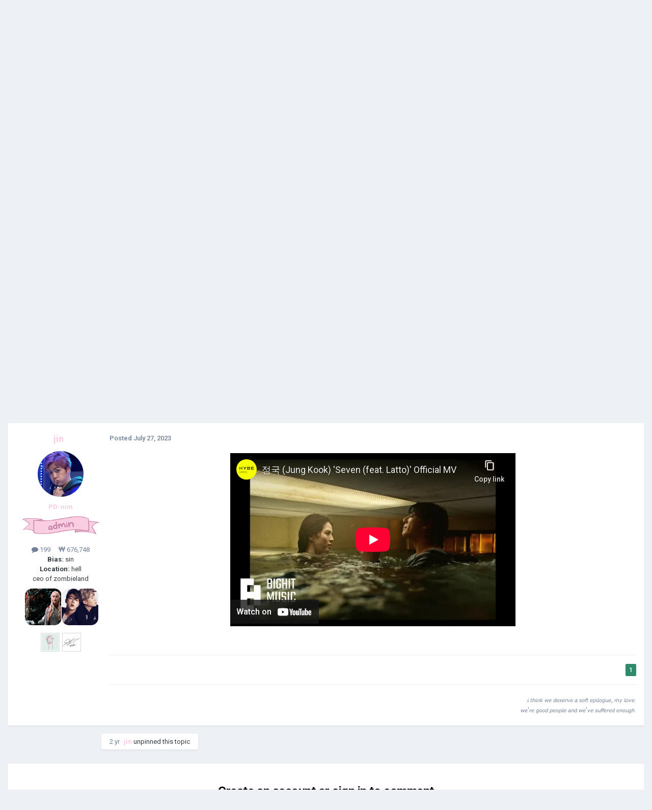

--- FILE ---
content_type: text/html;charset=UTF-8
request_url: https://bangtanbase.com/topic/93-seven-by-jungkook-feat-latto/
body_size: 12085
content:
<!DOCTYPE html>
<html lang="en-US" dir="ltr">
	<head>
      
      <!-- Google tag (gtag.js) -->
<script async src="https://www.googletagmanager.com/gtag/js?id=G-5PM9S14X2Y"></script>
<script>
  window.dataLayer = window.dataLayer || [];
  function gtag(){dataLayer.push(arguments);}
  gtag('js', new Date());

  gtag('config', 'G-5PM9S14X2Y');
</script>
      
		<meta charset="utf-8">
        
		<title>Bangtan Base</title>
		
		
		
		

	<meta name="viewport" content="width=device-width, initial-scale=1">


	
	
		<meta property="og:image" content="https://bangtanbase.com/uploads/monthly_2022_09/header.png.67399e8f7c1e64f3157ea5ca3cd1b1d6.png">
	


	<meta name="twitter:card" content="summary_large_image" />


	
		<meta name="twitter:site" content="@twt_bbase" />
	



	
		
			
				<meta property="og:title" content="&quot;Seven&quot; by Jungkook feat. Latto">
			
		
	

	
		
			
				<meta property="og:type" content="website">
			
		
	

	
		
			
				<meta property="og:url" content="https://bangtanbase.com/topic/93-seven-by-jungkook-feat-latto/">
			
		
	

	
		
			
				<meta name="description" content="Bangtan Base is an online forum community for ARMYs around the world to gather together and discuss BigHit&#039;s global superstar group BTS. ">
			
		
	

	
		
			
		
	

	
		
			
				<meta property="og:updated_time" content="2023-07-27T05:37:41Z">
			
		
	

	
		
			
				<meta name="keywords" content="bts, bangtan, bts kpop, bts army, army kpop, beyond the scene, bangtan soyeondan, kpop, bts forum, bts forum community, bts online forum, bts community, kpop forum, bts site, bts website, bts kpop site">
			
		
	

	
		
			
				<meta property="og:site_name" content="Bangtan Base">
			
		
	

	
		
			
				<meta property="og:locale" content="en_US">
			
		
	

	
		
			
				<meta name="twitter:card" content="summary">
			
		
	

	
		
			
				<meta name="twitter:site" content="https://bangtanbase.com">
			
		
	

	
		
			
				<meta name="twitter:title" content="Bangtan Base">
			
		
	

	
		
			
				<meta name="twitter:description" content="Bangtan Base is an online forum community for ARMYs around the world to gather together and discuss BigHit&#039;s global superstar group BTS. ">
			
		
	

	
		
			
				<meta name="twitter:image" content="https://i.imgur.com/NFm2p0D.png">
			
		
	


	
		<link rel="canonical" href="https://bangtanbase.com/topic/93-seven-by-jungkook-feat-latto/" />
	





<link rel="manifest" href="https://bangtanbase.com/manifest.webmanifest/">
<meta name="msapplication-config" content="https://bangtanbase.com/browserconfig.xml/">
<meta name="msapplication-starturl" content="/">
<meta name="application-name" content="Bangtan Base">
<meta name="apple-mobile-web-app-title" content="Bangtan Base">

	<meta name="theme-color" content="#ffffff">










<link rel="preload" href="//bangtanbase.com/applications/core/interface/font/fontawesome-webfont.woff2?v=4.7.0" as="font" crossorigin="anonymous">
		


	<link rel="preconnect" href="https://fonts.googleapis.com">
	<link rel="preconnect" href="https://fonts.gstatic.com" crossorigin>
	
		<link href="https://fonts.googleapis.com/css2?family=Roboto:wght@300;400;500;600;700&display=swap" rel="stylesheet">
	



	<link rel='stylesheet' href='https://bangtanbase.com/uploads/css_built_3/341e4a57816af3ba440d891ca87450ff_framework.css?v=e7e8c0447b1767831459' media='all'>

	<link rel='stylesheet' href='https://bangtanbase.com/uploads/css_built_3/05e81b71abe4f22d6eb8d1a929494829_responsive.css?v=e7e8c0447b1767831459' media='all'>

	<link rel='stylesheet' href='https://bangtanbase.com/uploads/css_built_3/90eb5adf50a8c640f633d47fd7eb1778_core.css?v=e7e8c0447b1767831459' media='all'>

	<link rel='stylesheet' href='https://bangtanbase.com/uploads/css_built_3/5a0da001ccc2200dc5625c3f3934497d_core_responsive.css?v=e7e8c0447b1767831459' media='all'>

	<link rel='stylesheet' href='https://bangtanbase.com/uploads/css_built_3/4d6a11e8b4b62e126784f10092df229b_typicons.css?v=e7e8c0447b1767831459' media='all'>

	<link rel='stylesheet' href='https://bangtanbase.com/uploads/css_built_3/b894c0b8cc964798aa59066df91cdbe2_modern_tags.css?v=e7e8c0447b1767831459' media='all'>

	<link rel='stylesheet' href='https://bangtanbase.com/uploads/css_built_3/d067990e62d996041e0f67e7797733e4_global.css?v=e7e8c0447b1767831459' media='all'>

	<link rel='stylesheet' href='https://bangtanbase.com/uploads/css_built_3/fba55a4627bb38878acc0b48241e0a80_slider.css?v=e7e8c0447b1767831459' media='all'>

	<link rel='stylesheet' href='https://bangtanbase.com/uploads/css_built_3/62e269ced0fdab7e30e026f1d30ae516_forums.css?v=e7e8c0447b1767831459' media='all'>

	<link rel='stylesheet' href='https://bangtanbase.com/uploads/css_built_3/76e62c573090645fb99a15a363d8620e_forums_responsive.css?v=e7e8c0447b1767831459' media='all'>

	<link rel='stylesheet' href='https://bangtanbase.com/uploads/css_built_3/ebdea0c6a7dab6d37900b9190d3ac77b_topics.css?v=e7e8c0447b1767831459' media='all'>

	<link rel='stylesheet' href='https://bangtanbase.com/uploads/css_built_3/975f65e772c27d16fafd79fdecdf6246_mybadges.css?v=e7e8c0447b1767831459' media='all'>





<link rel='stylesheet' href='https://bangtanbase.com/uploads/css_built_3/258adbb6e4f3e83cd3b355f84e3fa002_custom.css?v=e7e8c0447b1767831459' media='all'>




		
		

	
	<link rel='shortcut icon' href='https://bangtanbase.com/uploads/monthly_2022_03/icon.png' type="image/png">

	</head>
	<body class="ipsApp ipsApp_front ipsJS_none ipsClearfix" data-controller="core.front.core.app"  data-message=""  data-pageapp="forums" data-pagelocation="front" data-pagemodule="forums" data-pagecontroller="topic" data-pageid="93"   >
		
        

        

		  <a href="#ipsLayout_mainArea" class="ipsHide" title="Go to main content on this page" accesskey="m">Jump to content</a>
		<div id="ipsLayout_header" class="ipsClearfix">
			





			<header>
				<div class="ipsLayout_container">
					

<a href='https://bangtanbase.com/' id='elSiteTitle' accesskey='1'>Bangtan Base</a>

					
						

	<ul id="elUserNav" class="ipsList_inline cSignedOut ipsResponsive_showDesktop">
		
        
		
        
        
            
            <li id="elSignInLink">
                <a href="https://bangtanbase.com/login/" data-ipsmenu-closeonclick="false" data-ipsmenu id="elUserSignIn">
                    Existing user? Sign In  <i class="fa fa-caret-down"></i>
                </a>
                
<div id='elUserSignIn_menu' class='ipsMenu ipsMenu_auto ipsHide'>
	<form accept-charset='utf-8' method='post' action='https://bangtanbase.com/login/'>
		<input type="hidden" name="csrfKey" value="14b797fdcd005a4e708d92e5524b525c">
		<input type="hidden" name="ref" value="aHR0cHM6Ly9iYW5ndGFuYmFzZS5jb20vdG9waWMvOTMtc2V2ZW4tYnktanVuZ2tvb2stZmVhdC1sYXR0by8=">
		<div data-role="loginForm">
			
			
			
				
<div class="ipsPad ipsForm ipsForm_vertical">
	<h4 class="ipsType_sectionHead">Sign In</h4>
	<br><br>
	<ul class='ipsList_reset'>
		<li class="ipsFieldRow ipsFieldRow_noLabel ipsFieldRow_fullWidth">
			
			
				<input type="email" placeholder="Email Address" name="auth" autocomplete="email">
			
		</li>
		<li class="ipsFieldRow ipsFieldRow_noLabel ipsFieldRow_fullWidth">
			<input type="password" placeholder="Password" name="password" autocomplete="current-password">
		</li>
		<li class="ipsFieldRow ipsFieldRow_checkbox ipsClearfix">
			<span class="ipsCustomInput">
				<input type="checkbox" name="remember_me" id="remember_me_checkbox" value="1" checked aria-checked="true">
				<span></span>
			</span>
			<div class="ipsFieldRow_content">
				<label class="ipsFieldRow_label" for="remember_me_checkbox">Remember me</label>
				<span class="ipsFieldRow_desc">Not recommended on shared computers</span>
			</div>
		</li>
		<li class="ipsFieldRow ipsFieldRow_fullWidth">
			<button type="submit" name="_processLogin" value="usernamepassword" class="ipsButton ipsButton_primary ipsButton_small" id="elSignIn_submit">Sign In</button>
			
				<p class="ipsType_right ipsType_small">
					
						<a href='https://bangtanbase.com/lostpassword/' data-ipsDialog data-ipsDialog-title='Forgot your password?'>
					
					Forgot your password?</a>
				</p>
			
		</li>
	</ul>
</div>
			
		</div>
	</form>
</div>
            </li>
            
        
		
			<li>
				
					<a href="https://bangtanbase.com/register/" data-ipsdialog data-ipsdialog-size="narrow" data-ipsdialog-title="Sign Up"  id="elRegisterButton" class="ipsButton ipsButton_normal ipsButton_primary">Sign Up</a>
				
			</li>
		
	</ul>

						
<ul class='ipsMobileHamburger ipsList_reset ipsResponsive_hideDesktop'>
	<li data-ipsDrawer data-ipsDrawer-drawerElem='#elMobileDrawer'>
		<a href='#'>
			
			
				
			
			
			
			<i class='fa fa-navicon'></i>
		</a>
	</li>
</ul>
					
				</div>
			</header>
			

	<nav data-controller='core.front.core.navBar' class=' ipsResponsive_showDesktop'>
		<div class='ipsNavBar_primary ipsLayout_container '>
			<ul data-role="primaryNavBar" class='ipsClearfix'>
				


	
		
		
			
		
		<li class='ipsNavBar_active' data-active id='elNavSecondary_1' data-role="navBarItem" data-navApp="core" data-navExt="CustomItem">
			
			
				<a href="https://bangtanbase.com"  data-navItem-id="1" data-navDefault>
					Browse<span class='ipsNavBar_active__identifier'></span>
				</a>
			
			
				<ul class='ipsNavBar_secondary ' data-role='secondaryNavBar'>
					


	
		
		
			
		
		<li class='ipsNavBar_active' data-active id='elNavSecondary_10' data-role="navBarItem" data-navApp="forums" data-navExt="Forums">
			
			
				<a href="https://bangtanbase.com"  data-navItem-id="10" data-navDefault>
					Forums<span class='ipsNavBar_active__identifier'></span>
				</a>
			
			
		</li>
	
	

	
	

	
		
		
		<li  id='elNavSecondary_13' data-role="navBarItem" data-navApp="core" data-navExt="StaffDirectory">
			
			
				<a href="https://bangtanbase.com/staff/"  data-navItem-id="13" >
					Staff<span class='ipsNavBar_active__identifier'></span>
				</a>
			
			
		</li>
	
	

	
		
		
		<li  id='elNavSecondary_21' data-role="navBarItem" data-navApp="core" data-navExt="CustomItem">
			
			
				<a href="https://bangtanbase.com/events/1-bts-schedule/?view=month" target='_blank' rel="noopener" data-navItem-id="21" >
					BTS Schedule<span class='ipsNavBar_active__identifier'></span>
				</a>
			
			
		</li>
	
	

					<li class='ipsHide' id='elNavigationMore_1' data-role='navMore'>
						<a href='#' data-ipsMenu data-ipsMenu-appendTo='#elNavigationMore_1' id='elNavigationMore_1_dropdown'>More <i class='fa fa-caret-down'></i></a>
						<ul class='ipsHide ipsMenu ipsMenu_auto' id='elNavigationMore_1_dropdown_menu' data-role='moreDropdown'></ul>
					</li>
				</ul>
			
		</li>
	
	

	
		
		
		<li  id='elNavSecondary_2' data-role="navBarItem" data-navApp="core" data-navExt="CustomItem">
			
			
				<a href="https://bangtanbase.com/discover/"  data-navItem-id="2" >
					Activity<span class='ipsNavBar_active__identifier'></span>
				</a>
			
			
				<ul class='ipsNavBar_secondary ipsHide' data-role='secondaryNavBar'>
					


	
		
		
		<li  id='elNavSecondary_4' data-role="navBarItem" data-navApp="core" data-navExt="AllActivity">
			
			
				<a href="https://bangtanbase.com/discover/"  data-navItem-id="4" >
					All Activity<span class='ipsNavBar_active__identifier'></span>
				</a>
			
			
		</li>
	
	

	
	

	
	

	
	

	
		
		
		<li  id='elNavSecondary_8' data-role="navBarItem" data-navApp="core" data-navExt="Search">
			
			
				<a href="https://bangtanbase.com/search/"  data-navItem-id="8" >
					Search<span class='ipsNavBar_active__identifier'></span>
				</a>
			
			
		</li>
	
	

					<li class='ipsHide' id='elNavigationMore_2' data-role='navMore'>
						<a href='#' data-ipsMenu data-ipsMenu-appendTo='#elNavigationMore_2' id='elNavigationMore_2_dropdown'>More <i class='fa fa-caret-down'></i></a>
						<ul class='ipsHide ipsMenu ipsMenu_auto' id='elNavigationMore_2_dropdown_menu' data-role='moreDropdown'></ul>
					</li>
				</ul>
			
		</li>
	
	

	
		
		
		<li  id='elNavSecondary_16' data-role="navBarItem" data-navApp="membersshop" data-navExt="shop">
			
			
				<a href="https://bangtanbase.com/membersshop/"  data-navItem-id="16" >
					Members Shop<span class='ipsNavBar_active__identifier'></span>
				</a>
			
			
				<ul class='ipsNavBar_secondary ipsHide' data-role='secondaryNavBar'>
					


	
		
		
		<li  id='elNavSecondary_17' data-role="navBarItem" data-navApp="membersshop" data-navExt="myitems">
			
			
				<a href="https://bangtanbase.com/membersshop/myitems/"  data-navItem-id="17" >
					My Items<span class='ipsNavBar_active__identifier'></span>
				</a>
			
			
		</li>
	
	

	
		
		
		<li  id='elNavSecondary_18' data-role="navBarItem" data-navApp="membersshop" data-navExt="logs">
			
			
				<a href="https://bangtanbase.com/membersshop/rewards/"  data-navItem-id="18" >
					Rewards & Logs<span class='ipsNavBar_active__identifier'></span>
				</a>
			
			
		</li>
	
	

	
		
		
		<li  id='elNavSecondary_20' data-role="navBarItem" data-navApp="membersshop" data-navExt="statistics">
			
			
				<a href="https://bangtanbase.com/membersshop/statistics/"  data-navItem-id="20" >
					Statistics<span class='ipsNavBar_active__identifier'></span>
				</a>
			
			
		</li>
	
	

					<li class='ipsHide' id='elNavigationMore_16' data-role='navMore'>
						<a href='#' data-ipsMenu data-ipsMenu-appendTo='#elNavigationMore_16' id='elNavigationMore_16_dropdown'>More <i class='fa fa-caret-down'></i></a>
						<ul class='ipsHide ipsMenu ipsMenu_auto' id='elNavigationMore_16_dropdown_menu' data-role='moreDropdown'></ul>
					</li>
				</ul>
			
		</li>
	
	

				<li class='ipsHide' id='elNavigationMore' data-role='navMore'>
					<a href='#' data-ipsMenu data-ipsMenu-appendTo='#elNavigationMore' id='elNavigationMore_dropdown'>More</a>
					<ul class='ipsNavBar_secondary ipsHide' data-role='secondaryNavBar'>
						<li class='ipsHide' id='elNavigationMore_more' data-role='navMore'>
							<a href='#' data-ipsMenu data-ipsMenu-appendTo='#elNavigationMore_more' id='elNavigationMore_more_dropdown'>More <i class='fa fa-caret-down'></i></a>
							<ul class='ipsHide ipsMenu ipsMenu_auto' id='elNavigationMore_more_dropdown_menu' data-role='moreDropdown'></ul>
						</li>
					</ul>
				</li>
			</ul>
			

	<div id="elSearchWrapper">
		<div id='elSearch' data-controller="core.front.core.quickSearch">
			<form accept-charset='utf-8' action='//bangtanbase.com/search/?do=quicksearch' method='post'>
                <input type='search' id='elSearchField' placeholder='Search...' name='q' autocomplete='off' aria-label='Search'>
                <details class='cSearchFilter'>
                    <summary class='cSearchFilter__text'></summary>
                    <ul class='cSearchFilter__menu'>
                        
                        <li><label><input type="radio" name="type" value="all" ><span class='cSearchFilter__menuText'>Everywhere</span></label></li>
                        
                            
                                <li><label><input type="radio" name="type" value='contextual_{&quot;type&quot;:&quot;forums_topic&quot;,&quot;nodes&quot;:18}' checked><span class='cSearchFilter__menuText'>This Forum</span></label></li>
                            
                                <li><label><input type="radio" name="type" value='contextual_{&quot;type&quot;:&quot;forums_topic&quot;,&quot;item&quot;:93}' checked><span class='cSearchFilter__menuText'>This Topic</span></label></li>
                            
                        
                        
                            <li><label><input type="radio" name="type" value="core_statuses_status"><span class='cSearchFilter__menuText'>Status Updates</span></label></li>
                        
                            <li><label><input type="radio" name="type" value="forums_topic"><span class='cSearchFilter__menuText'>Topics</span></label></li>
                        
                            <li><label><input type="radio" name="type" value="calendar_event"><span class='cSearchFilter__menuText'>Events</span></label></li>
                        
                            <li><label><input type="radio" name="type" value="core_members"><span class='cSearchFilter__menuText'>Members</span></label></li>
                        
                    </ul>
                </details>
				<button class='cSearchSubmit' type="submit" aria-label='Search'><i class="fa fa-search"></i></button>
			</form>
		</div>
	</div>

		</div>
	</nav>

			
<ul id='elMobileNav' class='ipsResponsive_hideDesktop' data-controller='core.front.core.mobileNav'>
	
		
			
			
				
				
			
				
					<li id='elMobileBreadcrumb'>
						<a href='https://bangtanbase.com/forum/18-videos-photos/'>
							<span>Videos &amp; Photos</span>
						</a>
					</li>
				
				
			
				
				
			
		
	
	
	
	<li >
		<a data-action="defaultStream" href='https://bangtanbase.com/discover/'><i class="fa fa-newspaper-o" aria-hidden="true"></i></a>
	</li>

	

	
		<li class='ipsJS_show'>
			<a href='https://bangtanbase.com/search/'><i class='fa fa-search'></i></a>
		</li>
	
</ul>
		</div>
		<main id="ipsLayout_body" class="ipsLayout_container">
			<div id="ipsLayout_contentArea">
				<div id="ipsLayout_contentWrapper">
					
<nav class='ipsBreadcrumb ipsBreadcrumb_top ipsFaded_withHover'>
	

	<ul class='ipsList_inline ipsPos_right'>
		
		<li >
			<a data-action="defaultStream" class='ipsType_light '  href='https://bangtanbase.com/discover/'><i class="fa fa-newspaper-o" aria-hidden="true"></i> <span>All Activity</span></a>
		</li>
		
	</ul>

	<ul data-role="breadcrumbList">
		<li>
			<a title="Home" href='https://bangtanbase.com/'>
				<span>Home <i class='fa fa-angle-right'></i></span>
			</a>
		</li>
		
		
			<li>
				
					<a href='https://bangtanbase.com/forum/13-bangtan-sonyeondan/'>
						<span>BANGTAN SONYEONDAN <i class='fa fa-angle-right' aria-hidden="true"></i></span>
					</a>
				
			</li>
		
			<li>
				
					<a href='https://bangtanbase.com/forum/18-videos-photos/'>
						<span>Videos &amp; Photos <i class='fa fa-angle-right' aria-hidden="true"></i></span>
					</a>
				
			</li>
		
			<li>
				
					&quot;Seven&quot; by Jungkook feat. Latto
				
			</li>
		
	</ul>
</nav>
					
					<div id="ipsLayout_mainArea">
						
						
						
						

	




						



<div class="ipsPageHeader ipsResponsive_pull ipsBox ipsPadding sm:ipsPadding:half ipsMargin_bottom">
		
	
	<div class="ipsFlex ipsFlex-ai:center ipsFlex-fw:wrap ipsGap:4">
		<div class="ipsFlex-flex:11">
			<h1 class="ipsType_pageTitle ipsContained_container">
				

				
					<span  >
						

	
	<a href="https://bangtanbase.com/tags/music%20video/" title="Find other content tagged with 'music video'" class="ipsTag ipsTag_prefix" style="background-color: #6a329f !important; color: #ffffff !important; display: inline-block !important" rel="tag"><span>music video</span></a>


					</span>
				
				
					<span class="ipsType_break ipsContained">
						<span>&quot;Seven&quot; by Jungkook feat. Latto</span>
					</span>
				
			</h1>
			
			
		</div>
		
	</div>
	<hr class="ipsHr">
	<div class="ipsPageHeader__meta ipsFlex ipsFlex-jc:between ipsFlex-ai:center ipsFlex-fw:wrap ipsGap:3">
		<div class="ipsFlex-flex:11">
			<div class="ipsPhotoPanel ipsPhotoPanel_mini ipsPhotoPanel_notPhone ipsClearfix">
				


	<a href="https://bangtanbase.com/profile/1-jin/" rel="nofollow" data-ipsHover data-ipsHover-width="370" data-ipsHover-target="https://bangtanbase.com/profile/1-jin/?do=hovercard" class="ipsUserPhoto ipsUserPhoto_mini" title="Go to jin's profile">
		<img src='https://bangtanbase.com/uploads/monthly_2025_02/icon.thumb.jpg.d39c6ac20f4faf7a7901816d0f8db448.jpg' alt='jin' loading="lazy">
	</a>

				<div>
					<p class="ipsType_reset ipsType_blendLinks">
						<span class="ipsType_normal">
						
							<strong>By 


<a href='https://bangtanbase.com/profile/1-jin/' rel="nofollow" data-ipsHover data-ipsHover-width='370' data-ipsHover-target='https://bangtanbase.com/profile/1-jin/?do=hovercard&amp;referrer=https%253A%252F%252Fbangtanbase.com%252Ftopic%252F93-seven-by-jungkook-feat-latto%252F' title="Go to jin's profile" class="ipsType_break"><strong style="color:#facce3">jin</strong></a></strong><br>
							<span class="ipsType_light"><time datetime='2023-07-27T05:37:41Z' title='07/27/2023 05:37  AM' data-short='2 yr'>July 27, 2023</time> in <a href="https://bangtanbase.com/forum/18-videos-photos/">Videos &amp; Photos</a></span>
						
						</span>
					</p>
				</div>
			</div>
		</div>
		
			<div class="ipsFlex-flex:01 ipsResponsive_hidePhone">
				<div class="ipsShareLinks">
					
						


    <a href='#elShareItem_1709068640_menu' id='elShareItem_1709068640' data-ipsMenu class='ipsShareButton ipsButton ipsButton_verySmall ipsButton_link ipsButton_link--light'>
        <span><i class='fa fa-share-alt'></i></span> &nbsp;Share
    </a>

    <div class='ipsPadding ipsMenu ipsMenu_normal ipsHide' id='elShareItem_1709068640_menu' data-controller="core.front.core.sharelink">
        
        
        <span data-ipsCopy data-ipsCopy-flashmessage>
            <a href="https://bangtanbase.com/topic/93-seven-by-jungkook-feat-latto/" class="ipsButton ipsButton_light ipsButton_small ipsButton_fullWidth" data-role="copyButton" data-clipboard-text="https://bangtanbase.com/topic/93-seven-by-jungkook-feat-latto/" data-ipstooltip title='Copy Link to Clipboard'><i class="fa fa-clone"></i> https://bangtanbase.com/topic/93-seven-by-jungkook-feat-latto/</a>
        </span>
        <ul class='ipsShareLinks ipsMargin_top:half'>
            
                <li>
<a href="https://x.com/share?url=https%3A%2F%2Fbangtanbase.com%2Ftopic%2F93-seven-by-jungkook-feat-latto%2F" class="cShareLink cShareLink_x" target="_blank" data-role="shareLink" title='Share on X' data-ipsTooltip rel='nofollow noopener'>
    <i class="fa fa-x"></i>
</a></li>
            
                <li>
<a href="https://www.facebook.com/sharer/sharer.php?u=https%3A%2F%2Fbangtanbase.com%2Ftopic%2F93-seven-by-jungkook-feat-latto%2F" class="cShareLink cShareLink_facebook" target="_blank" data-role="shareLink" title='Share on Facebook' data-ipsTooltip rel='noopener nofollow'>
	<i class="fa fa-facebook"></i>
</a></li>
            
                <li>
<a href="https://www.reddit.com/submit?url=https%3A%2F%2Fbangtanbase.com%2Ftopic%2F93-seven-by-jungkook-feat-latto%2F&amp;title=%5C%22Seven%5C%22+by+Jungkook+feat.+Latto" rel="nofollow noopener" class="cShareLink cShareLink_reddit" target="_blank" title='Share on Reddit' data-ipsTooltip>
	<i class="fa fa-reddit"></i>
</a></li>
            
                <li>
<a href="https://www.linkedin.com/shareArticle?mini=true&amp;url=https%3A%2F%2Fbangtanbase.com%2Ftopic%2F93-seven-by-jungkook-feat-latto%2F&amp;title=%22Seven%22+by+Jungkook+feat.+Latto" rel="nofollow noopener" class="cShareLink cShareLink_linkedin" target="_blank" data-role="shareLink" title='Share on LinkedIn' data-ipsTooltip>
	<i class="fa fa-linkedin"></i>
</a></li>
            
                <li>
<a href="https://pinterest.com/pin/create/button/?url=https://bangtanbase.com/topic/93-seven-by-jungkook-feat-latto/&amp;media=https://bangtanbase.com/uploads/monthly_2022_09/header.png.67399e8f7c1e64f3157ea5ca3cd1b1d6.png" class="cShareLink cShareLink_pinterest" rel="nofollow noopener" target="_blank" data-role="shareLink" title='Share on Pinterest' data-ipsTooltip>
	<i class="fa fa-pinterest"></i>
</a></li>
            
        </ul>
        
            <hr class='ipsHr'>
            <button class='ipsHide ipsButton ipsButton_verySmall ipsButton_light ipsButton_fullWidth ipsMargin_top:half' data-controller='core.front.core.webshare' data-role='webShare' data-webShareTitle='&quot;Seven&quot; by Jungkook feat. Latto' data-webShareText='&quot;Seven&quot; by Jungkook feat. Latto' data-webShareUrl='https://bangtanbase.com/topic/93-seven-by-jungkook-feat-latto/'>More sharing options...</button>
        
    </div>

					
					
                    

					



					

<div data-followApp='forums' data-followArea='topic' data-followID='93' data-controller='core.front.core.followButton'>
	

	<a href='https://bangtanbase.com/login/' rel="nofollow" class="ipsFollow ipsPos_middle ipsButton ipsButton_light ipsButton_verySmall ipsButton_disabled" data-role="followButton" data-ipsTooltip title='Sign in to follow this'>
		<span>Followers</span>
		<span class='ipsCommentCount'>0</span>
	</a>

</div>
				</div>
			</div>
					
	</div>
	
	
</div>








<div class="ipsClearfix">
	<ul class="ipsToolList ipsToolList_horizontal ipsClearfix ipsSpacer_both ipsResponsive_hidePhone">

		
		
		
	
</ul>
</div>

<div id="comments" data-controller="core.front.core.commentFeed,forums.front.topic.view, core.front.core.ignoredComments" data-autopoll data-baseurl="https://bangtanbase.com/topic/93-seven-by-jungkook-feat-latto/" data-lastpage data-feedid="topic-93" class="cTopic ipsClear ipsSpacer_top">
	
			
	

	

<div data-controller='core.front.core.recommendedComments' data-url='https://bangtanbase.com/topic/93-seven-by-jungkook-feat-latto/?recommended=comments' class='ipsRecommendedComments ipsHide'>
	<div data-role="recommendedComments">
		<h2 class='ipsType_sectionHead ipsType_large ipsType_bold ipsMargin_bottom'>Recommended Posts</h2>
		
	</div>
</div>
	
	<div id="elPostFeed" data-role="commentFeed" data-controller="core.front.core.moderation" >
		<form action="https://bangtanbase.com/topic/93-seven-by-jungkook-feat-latto/?csrfKey=14b797fdcd005a4e708d92e5524b525c&amp;do=multimodComment" method="post" data-ipspageaction data-role="moderationTools">
			
			
				

					

					
					



<a id="findComment-242"></a>
<a id="comment-242"></a>
<article  id="elComment_242" class="cPost ipsBox ipsResponsive_pull  ipsComment  ipsComment_parent ipsClearfix ipsClear ipsColumns ipsColumns_noSpacing ipsColumns_collapsePhone    ">
	

	

	<div class="cAuthorPane_mobile ipsResponsive_showPhone">
		<div class="cAuthorPane_photo">
			<div class="cAuthorPane_photoWrap">
				


	<a href="https://bangtanbase.com/profile/1-jin/" rel="nofollow" data-ipsHover data-ipsHover-width="370" data-ipsHover-target="https://bangtanbase.com/profile/1-jin/?do=hovercard" class="ipsUserPhoto ipsUserPhoto_large" title="Go to jin's profile">
		<img src='https://bangtanbase.com/uploads/monthly_2025_02/icon.thumb.jpg.d39c6ac20f4faf7a7901816d0f8db448.jpg' alt='jin' loading="lazy">
	</a>

				
				
			</div>
		</div>
		<div class="cAuthorPane_content">
			<h3 class="ipsType_sectionHead cAuthorPane_author ipsType_break ipsType_blendLinks ipsFlex ipsFlex-ai:center">
				


<a href='https://bangtanbase.com/profile/1-jin/' rel="nofollow" data-ipsHover data-ipsHover-width='370' data-ipsHover-target='https://bangtanbase.com/profile/1-jin/?do=hovercard&amp;referrer=https%253A%252F%252Fbangtanbase.com%252Ftopic%252F93-seven-by-jungkook-feat-latto%252F' title="Go to jin's profile" class="ipsType_break"><strong style="color:#facce3">jin</strong></a>
			</h3>
			<div class="ipsType_light ipsType_reset">
			    <a href="https://bangtanbase.com/topic/93-seven-by-jungkook-feat-latto/#findComment-242" rel="nofollow" class="ipsType_blendLinks">Posted <time datetime='2023-07-27T05:37:41Z' title='07/27/2023 05:37  AM' data-short='2 yr'>July 27, 2023</time></a>
				
			</div>
		</div>
	</div>
	<aside class="ipsComment_author cAuthorPane ipsColumn ipsColumn_medium ipsResponsive_hidePhone">
				<h3 class="ipsType_sectionHead cAuthorPane_author ipsType_blendLinks ipsType_break">
<strong>


<a href='https://bangtanbase.com/profile/1-jin/' rel="nofollow" data-ipsHover data-ipsHover-width='370' data-ipsHover-target='https://bangtanbase.com/profile/1-jin/?do=hovercard&amp;referrer=https%253A%252F%252Fbangtanbase.com%252Ftopic%252F93-seven-by-jungkook-feat-latto%252F' title="Go to jin's profile" class="ipsType_break"><strong style="color:#facce3">jin</strong></a>
			</strong> <span class="ipsResponsive_showPhone ipsResponsive_inline">  

	
		<span title="Member's total reputation" data-ipsTooltip class='ipsRepBadge ipsRepBadge_positive'>
	
			<i class='fa fa-plus-circle'></i> 256
	
		</span>
	
</span>
          </h3>
		<ul class="cAuthorPane_info ipsList_reset">
			<li data-role="photo" class="cAuthorPane_photo">
				<div class="cAuthorPane_photoWrap">
					


	<a href="https://bangtanbase.com/profile/1-jin/" rel="nofollow" data-ipsHover data-ipsHover-width="370" data-ipsHover-target="https://bangtanbase.com/profile/1-jin/?do=hovercard" class="ipsUserPhoto ipsUserPhoto_large" title="Go to jin's profile">
		<img src='https://bangtanbase.com/uploads/monthly_2025_02/icon.thumb.jpg.d39c6ac20f4faf7a7901816d0f8db448.jpg' alt='jin' loading="lazy">
	</a>

					
					
				</div>
			</li>
			
				<li data-role="group"><strong style="color:#facce3">PD-nim</strong></li>
				
					<li data-role="group-icon"><img src="https://bangtanbase.com/uploads/monthly_2024_11/admin1.2.png.deb7e65a60685f4a90d27da8b39aa58b.png" alt="" class="cAuthorGroupIcon"></li>
				
			
			
				<li data-role="stats" class="ipsMargin_top">
					<ul class="ipsList_reset ipsType_light ipsFlex ipsFlex-ai:center ipsFlex-jc:center ipsGap_row:2 cAuthorPane_stats">
						<li>
							
								<a href="https://bangtanbase.com/profile/1-jin/content/" rel="nofollow" title="199 posts" data-ipstooltip class="ipsType_blendLinks">
							
								<i class="fa fa-comment"></i> 199
							
								</a>
							
						</li>
						
					

	
	<li data-ipsTooltip title="₩on">
		<i class="fa fa-won"></i> 676,748
	</li>
</ul>
				</li>
			
			
				

	
	<li data-role='custom-field' class='ipsResponsive_hidePhone ipsType_break'>
		
<strong>Bias:</strong> sin
	</li>
	
	<li data-role='custom-field' class='ipsResponsive_hidePhone ipsType_break'>
		
<strong>Location:</strong> hell
	</li>
	

	
	<li data-role='custom-field' class='ipsResponsive_hidePhone ipsType_break'>
		
ceo of zombieland 
	</li>
	

			
		                





<li class="ipsMargin_top">
    <div class="neappMyBadges_wrapper">
        
        
        

<span class='ipsPos_relative'>
    <img src='https://bangtanbase.com/uploads/monthly_2024_10/dany.gif.6a625dd78f282ac4578c2b819a65d3f8.gif' loading="lazy" alt="Dany &amp; Drogon {Staff Unique}" class='ipsOutline  ipsFlex-flex:00 ipsDimension:7' data-ipsTooltip title='Dany &amp; Drogon {Staff Unique}'>
    
</span>
        
        
        
        

<span class='ipsPos_relative'>
    <img src='https://bangtanbase.com/uploads/monthly_2024_10/aeloria.gif.6d47c8091c726d1e74544dda99334344.gif' loading="lazy" alt="Yoonjin {Staff Unique}" class='ipsOutline  ipsFlex-flex:00 ipsDimension:7' data-ipsTooltip title='Yoonjin {Staff Unique}'>
    
</span>
        
        
        <br>
        
    </div>
</li>
      



<li data-role="trophies">
	<div class="ipsResponsive_hidePhone ipsResponsive_block">
		<fieldset>
			
			<div class="ipsTrophy-postbit-container ipsType_center">
				
				
					
				
				
				
					
				
				
				
					
				
				
				
					



	<img
		data-ipstooltip _title="Jin by Suga"
		src="https://bangtanbase.com/uploads/trophies/jin2016bysuga.png.291ad728e2e739b6fe902527246162ef.png"

	class="ipsTrophy_overview_small"
	</img>

	
				
				
				
					



	<img
		data-ipstooltip _title="Jin&#039;s Autograph"
		src="https://bangtanbase.com/uploads/trophies/jin.jpg.1a4b09217e585db1345078f03da92f86.jpg"

	class="ipsTrophy_overview_small"
	</img>

	
				
				
			</div>
		</fieldset>
	</div>
</li>
</ul>
	</aside>
	<div class="ipsColumn ipsColumn_fluid ipsMargin:none">
		

<div id="comment-242_wrap" data-controller="core.front.core.comment" data-commentapp="forums" data-commenttype="forums" data-commentid="242" data-quotedata="{&quot;userid&quot;:1,&quot;username&quot;:&quot;jin&quot;,&quot;timestamp&quot;:1690436261,&quot;contentapp&quot;:&quot;forums&quot;,&quot;contenttype&quot;:&quot;forums&quot;,&quot;contentid&quot;:93,&quot;contentclass&quot;:&quot;forums_Topic&quot;,&quot;contentcommentid&quot;:242}" class="ipsComment_content ipsType_medium">

	<div class="ipsComment_meta ipsType_light ipsFlex ipsFlex-ai:center ipsFlex-jc:between ipsFlex-fd:row-reverse">
		<div class="ipsType_light ipsType_reset ipsType_blendLinks ipsComment_toolWrap">
			<div class="ipsResponsive_hidePhone ipsComment_badges">
				<ul class="ipsList_reset ipsFlex ipsFlex-jc:end ipsFlex-fw:wrap ipsGap:2 ipsGap_row:1">
					
					
					
					
					
				</ul>
			</div>
			<ul class="ipsList_reset ipsComment_tools">
				<li>
					<a href="#elControls_242_menu" class="ipsComment_ellipsis" id="elControls_242" title="More options..." data-ipsmenu data-ipsmenu-appendto="#comment-242_wrap"><i class="fa fa-ellipsis-h"></i></a>
					<ul id="elControls_242_menu" class="ipsMenu ipsMenu_narrow ipsHide">
						
						
                        
						
						
						
							
								
							
							
							
							
							
							
						
					</ul>
				</li>
				
			</ul>
		</div>

		<div class="ipsType_reset ipsResponsive_hidePhone">
		   
		   Posted <time datetime='2023-07-27T05:37:41Z' title='07/27/2023 05:37  AM' data-short='2 yr'>July 27, 2023</time>
		   
			
			<span class="ipsResponsive_hidePhone">
				
				
			</span>
		</div>
	</div>

	

    

	<div class="cPost_contentWrap">
		
		<div data-role="commentContent" class="ipsType_normal ipsType_richText ipsPadding_bottom ipsContained" data-controller="core.front.core.lightboxedImages">
			<center>
	<div class="ipsEmbeddedVideo" contenteditable="false">
		<div>
			<iframe allow="accelerometer; autoplay; clipboard-write; encrypted-media; gyroscope; picture-in-picture; web-share" allowfullscreen="" frameborder="0" height="113" src="https://www.youtube-nocookie.com/embed/QU9c0053UAU?feature=oembed" title="정국 (Jung Kook) 'Seven (feat. Latto)' Official MV" width="200"></iframe>
		</div>
	</div>
</center>

<p>
	 
</p>


			
		</div>

		
			<div class="ipsItemControls">
				
					
						

	<div data-controller='core.front.core.reaction' class='ipsItemControls_right ipsClearfix '>	
		<div class='ipsReact ipsPos_right'>
			
				
				<div class='ipsReact_reactCountOnly ipsAreaBackground_positive ipsType_blendLinks ' data-role='reactCount'>
					
					<span data-role='reactCountText'>1</span>
					
				</div>
			
			
			
		</div>
	</div>

					
				
				<ul class="ipsComment_controls ipsClearfix ipsItemControls_left" data-role="commentControls">
					
						
						
						
						
												
					
					<li class="ipsHide" data-role="commentLoading">
						<span class="ipsLoading ipsLoading_tiny ipsLoading_noAnim"></span>
					</li>
				
</ul>
			</div>
		

		
			

	<div data-role="memberSignature" class='ipsResponsive_hidePhone ipsBorder_top ipsPadding_vertical'>
		

		<div class='ipsType_light ipsType_richText' data-ipsLazyLoad>
			<p style="text-align:right;">
	<span style="font-size:12px;">𝘪 𝘵𝘩𝘪𝘯𝘬 𝘸𝘦 𝘥𝘦𝘴𝘦𝘳𝘷𝘦 𝘢 𝘴𝘰𝘧𝘵 𝘦𝘱𝘪𝘭𝘰𝘨𝘶𝘦, 𝘮𝘺 𝘭𝘰𝘷𝘦.<br>
	𝘸𝘦'𝘳𝘦 𝘨𝘰𝘰𝘥 𝘱𝘦𝘰𝘱𝘭𝘦 𝘢𝘯𝘥 𝘸𝘦'𝘷𝘦 𝘴𝘶𝘧𝘧𝘦𝘳𝘦𝘥 𝘦𝘯𝘰𝘶𝘨𝘩.</span>
</p>

		</div>
	</div>

		
	</div>

	
    
</div>

	</div>
</article>

					
						<ul class="ipsTopicMeta">
							
								
									<li class="ipsTopicMeta__item ipsTopicMeta__item--moderation">
										<span class="ipsTopicMeta__time ipsType_light"><time datetime='2023-08-06T07:00:15Z' title='08/06/2023 07:00  AM' data-short='2 yr'>2 yr</time></span>
										<span class="ipsTopicMeta__action">


<a href='https://bangtanbase.com/profile/1-jin/' rel="nofollow" data-ipsHover data-ipsHover-width='370' data-ipsHover-target='https://bangtanbase.com/profile/1-jin/?do=hovercard&amp;referrer=https%253A%252F%252Fbangtanbase.com%252Ftopic%252F93-seven-by-jungkook-feat-latto%252F' title="Go to jin's profile" class="ipsType_break"><strong style="color:#facce3">jin</strong></a> unpinned this topic</span>
									</li>
								
							
							
						</ul>
					
					
					
				
			
			
<input type="hidden" name="csrfKey" value="14b797fdcd005a4e708d92e5524b525c" />


		</form>
	</div>

	
	
	
	
	
		<a id="replyForm"></a>
	<div data-role="replyArea" class="cTopicPostArea ipsBox ipsResponsive_pull ipsPadding cTopicPostArea_noSize ipsSpacer_top" >
			
				
				

<div>
	<input type="hidden" name="csrfKey" value="14b797fdcd005a4e708d92e5524b525c">
	
		<div class='ipsType_center ipsPad cGuestTeaser'>
			
				<h2 class='ipsType_pageTitle'>Create an account or sign in to comment</h2>
				<p class='ipsType_light ipsType_normal ipsType_reset ipsSpacer_top ipsSpacer_half'>You need to be a member in order to leave a comment</p>
			
	
			<div class='ipsBox ipsPad ipsSpacer_top'>
				<div class='ipsGrid ipsGrid_collapsePhone'>
					<div class='ipsGrid_span6 cGuestTeaser_left'>
						<h2 class='ipsType_sectionHead'>Create an account</h2>
						<p class='ipsType_normal ipsType_reset ipsType_light ipsSpacer_bottom'>Sign up for a new account in our community. It's easy!</p>
						
							<a href='https://bangtanbase.com/register/' class='ipsButton ipsButton_primary ipsButton_small' data-ipsDialog data-ipsDialog-size='narrow' data-ipsDialog-title='Sign Up'>
						
						Register a new account</a>
					</div>
					<div class='ipsGrid_span6 cGuestTeaser_right'>
						<h2 class='ipsType_sectionHead'>Sign in</h2>
						<p class='ipsType_normal ipsType_reset ipsType_light ipsSpacer_bottom'>Already have an account? Sign in here.</p>
						<a href='https://bangtanbase.com/login/?ref=aHR0cHM6Ly9iYW5ndGFuYmFzZS5jb20vdG9waWMvOTMtc2V2ZW4tYnktanVuZ2tvb2stZmVhdC1sYXR0by8jcmVwbHlGb3Jt' data-ipsDialog data-ipsDialog-size='medium' data-ipsDialog-remoteVerify="false" data-ipsDialog-title="Sign In Now" class='ipsButton ipsButton_primary ipsButton_small'>Sign In Now</a>
					</div>
				</div>
			</div>
		</div>
	
</div>
			
		</div>
	

	
		<div class="ipsBox ipsPadding ipsResponsive_pull ipsResponsive_showPhone ipsMargin_top">
			<div class="ipsShareLinks">
				
					


    <a href='#elShareItem_1336928196_menu' id='elShareItem_1336928196' data-ipsMenu class='ipsShareButton ipsButton ipsButton_verySmall ipsButton_light '>
        <span><i class='fa fa-share-alt'></i></span> &nbsp;Share
    </a>

    <div class='ipsPadding ipsMenu ipsMenu_normal ipsHide' id='elShareItem_1336928196_menu' data-controller="core.front.core.sharelink">
        
        
        <span data-ipsCopy data-ipsCopy-flashmessage>
            <a href="https://bangtanbase.com/topic/93-seven-by-jungkook-feat-latto/" class="ipsButton ipsButton_light ipsButton_small ipsButton_fullWidth" data-role="copyButton" data-clipboard-text="https://bangtanbase.com/topic/93-seven-by-jungkook-feat-latto/" data-ipstooltip title='Copy Link to Clipboard'><i class="fa fa-clone"></i> https://bangtanbase.com/topic/93-seven-by-jungkook-feat-latto/</a>
        </span>
        <ul class='ipsShareLinks ipsMargin_top:half'>
            
                <li>
<a href="https://x.com/share?url=https%3A%2F%2Fbangtanbase.com%2Ftopic%2F93-seven-by-jungkook-feat-latto%2F" class="cShareLink cShareLink_x" target="_blank" data-role="shareLink" title='Share on X' data-ipsTooltip rel='nofollow noopener'>
    <i class="fa fa-x"></i>
</a></li>
            
                <li>
<a href="https://www.facebook.com/sharer/sharer.php?u=https%3A%2F%2Fbangtanbase.com%2Ftopic%2F93-seven-by-jungkook-feat-latto%2F" class="cShareLink cShareLink_facebook" target="_blank" data-role="shareLink" title='Share on Facebook' data-ipsTooltip rel='noopener nofollow'>
	<i class="fa fa-facebook"></i>
</a></li>
            
                <li>
<a href="https://www.reddit.com/submit?url=https%3A%2F%2Fbangtanbase.com%2Ftopic%2F93-seven-by-jungkook-feat-latto%2F&amp;title=%5C%22Seven%5C%22+by+Jungkook+feat.+Latto" rel="nofollow noopener" class="cShareLink cShareLink_reddit" target="_blank" title='Share on Reddit' data-ipsTooltip>
	<i class="fa fa-reddit"></i>
</a></li>
            
                <li>
<a href="https://www.linkedin.com/shareArticle?mini=true&amp;url=https%3A%2F%2Fbangtanbase.com%2Ftopic%2F93-seven-by-jungkook-feat-latto%2F&amp;title=%22Seven%22+by+Jungkook+feat.+Latto" rel="nofollow noopener" class="cShareLink cShareLink_linkedin" target="_blank" data-role="shareLink" title='Share on LinkedIn' data-ipsTooltip>
	<i class="fa fa-linkedin"></i>
</a></li>
            
                <li>
<a href="https://pinterest.com/pin/create/button/?url=https://bangtanbase.com/topic/93-seven-by-jungkook-feat-latto/&amp;media=https://bangtanbase.com/uploads/monthly_2022_09/header.png.67399e8f7c1e64f3157ea5ca3cd1b1d6.png" class="cShareLink cShareLink_pinterest" rel="nofollow noopener" target="_blank" data-role="shareLink" title='Share on Pinterest' data-ipsTooltip>
	<i class="fa fa-pinterest"></i>
</a></li>
            
        </ul>
        
            <hr class='ipsHr'>
            <button class='ipsHide ipsButton ipsButton_verySmall ipsButton_light ipsButton_fullWidth ipsMargin_top:half' data-controller='core.front.core.webshare' data-role='webShare' data-webShareTitle='&quot;Seven&quot; by Jungkook feat. Latto' data-webShareText='&quot;Seven&quot; by Jungkook feat. Latto' data-webShareUrl='https://bangtanbase.com/topic/93-seven-by-jungkook-feat-latto/'>More sharing options...</button>
        
    </div>

				
				
                

                

<div data-followApp='forums' data-followArea='topic' data-followID='93' data-controller='core.front.core.followButton'>
	

	<a href='https://bangtanbase.com/login/' rel="nofollow" class="ipsFollow ipsPos_middle ipsButton ipsButton_light ipsButton_verySmall ipsButton_disabled" data-role="followButton" data-ipsTooltip title='Sign in to follow this'>
		<span>Followers</span>
		<span class='ipsCommentCount'>0</span>
	</a>

</div>
				
			</div>
		</div>
	
</div>



<div class="ipsPager ipsSpacer_top">
	<div class="ipsPager_prev">
		
			<a href="https://bangtanbase.com/forum/18-videos-photos/" title="Go to Videos &amp; Photos" rel="parent">
				<span class="ipsPager_type">Go to topic listing</span>
			</a>
		
	</div>
	
</div>


						


					</div>
					


					
<nav class='ipsBreadcrumb ipsBreadcrumb_bottom ipsFaded_withHover'>
	
		


	

	<ul class='ipsList_inline ipsPos_right'>
		
		<li >
			<a data-action="defaultStream" class='ipsType_light '  href='https://bangtanbase.com/discover/'><i class="fa fa-newspaper-o" aria-hidden="true"></i> <span>All Activity</span></a>
		</li>
		
	</ul>

	<ul data-role="breadcrumbList">
		<li>
			<a title="Home" href='https://bangtanbase.com/'>
				<span>Home <i class='fa fa-angle-right'></i></span>
			</a>
		</li>
		
		
			<li>
				
					<a href='https://bangtanbase.com/forum/13-bangtan-sonyeondan/'>
						<span>BANGTAN SONYEONDAN <i class='fa fa-angle-right' aria-hidden="true"></i></span>
					</a>
				
			</li>
		
			<li>
				
					<a href='https://bangtanbase.com/forum/18-videos-photos/'>
						<span>Videos &amp; Photos <i class='fa fa-angle-right' aria-hidden="true"></i></span>
					</a>
				
			</li>
		
			<li>
				
					&quot;Seven&quot; by Jungkook feat. Latto
				
			</li>
		
	</ul>
</nav>
				</div>
			</div>
			
		

</main>
		<footer id="ipsLayout_footer" class="ipsClearfix">
			<div class="ipsLayout_container">
				
				

<ul id='elFooterSocialLinks' class='ipsList_inline ipsType_center ipsSpacer_top'>
	

	
		<li class='cUserNav_icon'>
			<a href='https://x.com/twt_bbase' target='_blank' class='cShareLink cShareLink_x' rel='noopener noreferrer'><i class='fa fa-x'></i></a>
        </li>
	
		<li class='cUserNav_icon'>
			<a href='https://instagram.com/bangtanbaseforum' target='_blank' class='cShareLink cShareLink_instagram' rel='noopener noreferrer'><i class='fa fa-instagram'></i></a>
        </li>
	

</ul>


<ul class='ipsList_inline ipsType_center ipsSpacer_top' id="elFooterLinks">
	
	
	
	
		<li>
			<a href='#elNavTheme_menu' id='elNavTheme' data-ipsMenu data-ipsMenu-above>Theme <i class='fa fa-caret-down'></i></a>
			<ul id='elNavTheme_menu' class='ipsMenu ipsMenu_selectable ipsHide'>
			
				<li class='ipsMenu_item'>
					<form action="//bangtanbase.com/theme/?csrfKey=14b797fdcd005a4e708d92e5524b525c" method="post">
					<input type="hidden" name="ref" value="aHR0cHM6Ly9iYW5ndGFuYmFzZS5jb20vdG9waWMvOTMtc2V2ZW4tYnktanVuZ2tvb2stZmVhdC1sYXR0by8=">
					<button type='submit' name='id' value='1' class='ipsButton ipsButton_link ipsButton_link_secondary'>Default </button>
					</form>
				</li>
			
				<li class='ipsMenu_item ipsMenu_itemChecked'>
					<form action="//bangtanbase.com/theme/?csrfKey=14b797fdcd005a4e708d92e5524b525c" method="post">
					<input type="hidden" name="ref" value="aHR0cHM6Ly9iYW5ndGFuYmFzZS5jb20vdG9waWMvOTMtc2V2ZW4tYnktanVuZ2tvb2stZmVhdC1sYXR0by8=">
					<button type='submit' name='id' value='3' class='ipsButton ipsButton_link ipsButton_link_secondary'>borahae (Default)</button>
					</form>
				</li>
			
				<li class='ipsMenu_item'>
					<form action="//bangtanbase.com/theme/?csrfKey=14b797fdcd005a4e708d92e5524b525c" method="post">
					<input type="hidden" name="ref" value="aHR0cHM6Ly9iYW5ndGFuYmFzZS5jb20vdG9waWMvOTMtc2V2ZW4tYnktanVuZ2tvb2stZmVhdC1sYXR0by8=">
					<button type='submit' name='id' value='13' class='ipsButton ipsButton_link ipsButton_link_secondary'>military wife era </button>
					</form>
				</li>
			
				<li class='ipsMenu_item'>
					<form action="//bangtanbase.com/theme/?csrfKey=14b797fdcd005a4e708d92e5524b525c" method="post">
					<input type="hidden" name="ref" value="aHR0cHM6Ly9iYW5ndGFuYmFzZS5jb20vdG9waWMvOTMtc2V2ZW4tYnktanVuZ2tvb2stZmVhdC1sYXR0by8=">
					<button type='submit' name='id' value='5' class='ipsButton ipsButton_link ipsButton_link_secondary'>baldtan incoming </button>
					</form>
				</li>
			
				<li class='ipsMenu_item'>
					<form action="//bangtanbase.com/theme/?csrfKey=14b797fdcd005a4e708d92e5524b525c" method="post">
					<input type="hidden" name="ref" value="aHR0cHM6Ly9iYW5ndGFuYmFzZS5jb20vdG9waWMvOTMtc2V2ZW4tYnktanVuZ2tvb2stZmVhdC1sYXR0by8=">
					<button type='submit' name='id' value='8' class='ipsButton ipsButton_link ipsButton_link_secondary'>take two </button>
					</form>
				</li>
			
				<li class='ipsMenu_item'>
					<form action="//bangtanbase.com/theme/?csrfKey=14b797fdcd005a4e708d92e5524b525c" method="post">
					<input type="hidden" name="ref" value="aHR0cHM6Ly9iYW5ndGFuYmFzZS5jb20vdG9waWMvOTMtc2V2ZW4tYnktanVuZ2tvb2stZmVhdC1sYXR0by8=">
					<button type='submit' name='id' value='10' class='ipsButton ipsButton_link ipsButton_link_secondary'>seven days a week </button>
					</form>
				</li>
			
			</ul>
		</li>
	
	
	
		<li><a rel="nofollow" href='https://bangtanbase.com/contact/' data-ipsdialog  data-ipsdialog-title="Contact Us">Contact Us</a></li>
	
	<li><a rel="nofollow" href='https://bangtanbase.com/cookies/'>Cookies</a></li>

</ul>	


<p id='elCopyright'>
	<span id='elCopyright_userLine'>© BANGTAN BASE 2017-2024 | NOT AFFILIATED WITH HYBE/BIGHIT OR BTS.</span>
	<a rel='nofollow' title='Invision Community' href='https://www.invisioncommunity.com/'>Powered by Invision Community</a>
</p>
			</div>
		</footer>
		
<div id='elMobileDrawer' class='ipsDrawer ipsHide'>
	<div class='ipsDrawer_menu'>
		<a href='#' class='ipsDrawer_close' data-action='close'><span>&times;</span></a>
		<div class='ipsDrawer_content ipsFlex ipsFlex-fd:column'>
			
				<div class='ipsPadding ipsBorder_bottom'>
					<ul class='ipsToolList ipsToolList_vertical'>
						<li>
							<a href='https://bangtanbase.com/login/' id='elSigninButton_mobile' class='ipsButton ipsButton_light ipsButton_small ipsButton_fullWidth'>Existing user? Sign In</a>
						</li>
						
							<li>
								
									<a href='https://bangtanbase.com/register/' data-ipsDialog data-ipsDialog-size='narrow' data-ipsDialog-title='Sign Up' data-ipsDialog-fixed='true' id='elRegisterButton_mobile' class='ipsButton ipsButton_small ipsButton_fullWidth ipsButton_important'>Sign Up</a>
								
							</li>
						
					</ul>
				</div>
			

			

			<ul class='ipsDrawer_list ipsFlex-flex:11'>
				

				
				
				
				
					
						
						
							<li class='ipsDrawer_itemParent'>
								<h4 class='ipsDrawer_title'><a href='#'>Browse</a></h4>
								<ul class='ipsDrawer_list'>
									<li data-action="back"><a href='#'>Back</a></li>
									
									
										
										
										
											
												
													
													
									
													
									
									
									
										


	
		
			<li>
				<a href='https://bangtanbase.com' >
					Forums
				</a>
			</li>
		
	

	

	
		
			<li>
				<a href='https://bangtanbase.com/staff/' >
					Staff
				</a>
			</li>
		
	

	
		
			<li>
				<a href='https://bangtanbase.com/events/1-bts-schedule/?view=month' target='_blank' rel="noopener">
					BTS Schedule
				</a>
			</li>
		
	

										
								</ul>
							</li>
						
					
				
					
						
						
							<li class='ipsDrawer_itemParent'>
								<h4 class='ipsDrawer_title'><a href='#'>Activity</a></h4>
								<ul class='ipsDrawer_list'>
									<li data-action="back"><a href='#'>Back</a></li>
									
									
										
										
										
											
												
													
													
									
													
									
									
									
										


	
		
			<li>
				<a href='https://bangtanbase.com/discover/' >
					All Activity
				</a>
			</li>
		
	

	

	

	

	
		
			<li>
				<a href='https://bangtanbase.com/search/' >
					Search
				</a>
			</li>
		
	

										
								</ul>
							</li>
						
					
				
					
						
						
							<li class='ipsDrawer_itemParent'>
								<h4 class='ipsDrawer_title'><a href='#'>Members Shop</a></h4>
								<ul class='ipsDrawer_list'>
									<li data-action="back"><a href='#'>Back</a></li>
									
									
										
										
										
											
												
											
										
											
												
											
										
											
												
											
										
									
													
									
										<li><a href='https://bangtanbase.com/membersshop/'>Members Shop</a></li>
									
									
									
										


	
		
			<li>
				<a href='https://bangtanbase.com/membersshop/myitems/' >
					My Items
				</a>
			</li>
		
	

	
		
			<li>
				<a href='https://bangtanbase.com/membersshop/rewards/' >
					Rewards & Logs
				</a>
			</li>
		
	

	
		
			<li>
				<a href='https://bangtanbase.com/membersshop/statistics/' >
					Statistics
				</a>
			</li>
		
	

										
								</ul>
							</li>
						
					
				
				
			</ul>

			
		</div>
	</div>
</div>

<div id='elMobileCreateMenuDrawer' class='ipsDrawer ipsHide'>
	<div class='ipsDrawer_menu'>
		<a href='#' class='ipsDrawer_close' data-action='close'><span>&times;</span></a>
		<div class='ipsDrawer_content ipsSpacer_bottom ipsPad'>
			<ul class='ipsDrawer_list'>
				<li class="ipsDrawer_listTitle ipsType_reset">Create New...</li>
				
			</ul>
		</div>
	</div>
</div>
		
		

	
	<script type='text/javascript'>
		var ipsDebug = false;		
	
		var CKEDITOR_BASEPATH = '//bangtanbase.com/applications/core/interface/ckeditor/ckeditor/';
	
		var ipsSettings = {
			
			
			cookie_path: "/",
			
			cookie_prefix: "ips4_",
			
			
			cookie_ssl: true,
			
            essential_cookies: ["oauth_authorize","member_id","login_key","clearAutosave","lastSearch","device_key","IPSSessionFront","loggedIn","noCache","hasJS","cookie_consent","cookie_consent_optional","forumpass_*"],
			upload_imgURL: "",
			message_imgURL: "",
			notification_imgURL: "",
			baseURL: "//bangtanbase.com/",
			jsURL: "//bangtanbase.com/applications/core/interface/js/js.php",
			csrfKey: "14b797fdcd005a4e708d92e5524b525c",
			antiCache: "e7e8c0447b1767831459",
			jsAntiCache: "e7e8c0447b1767970072",
			disableNotificationSounds: true,
			useCompiledFiles: true,
			links_external: true,
			memberID: 0,
			lazyLoadEnabled: true,
			blankImg: "//bangtanbase.com/applications/core/interface/js/spacer.png",
			googleAnalyticsEnabled: false,
			matomoEnabled: false,
			viewProfiles: true,
			mapProvider: 'none',
			mapApiKey: '',
			pushPublicKey: null,
			relativeDates: true
		};
		
		
		
		
			ipsSettings['maxImageDimensions'] = {
				width: 1000,
				height: 750
			};
		
		
	</script>





<script type='text/javascript' src='https://bangtanbase.com/uploads/javascript_global/root_library.js?v=e7e8c0447b1767970072' data-ips></script>


<script type='text/javascript' src='https://bangtanbase.com/uploads/javascript_global/root_js_lang_1.js?v=e7e8c0447b1767970072' data-ips></script>


<script type='text/javascript' src='https://bangtanbase.com/uploads/javascript_global/root_framework.js?v=e7e8c0447b1767970072' data-ips></script>


<script type='text/javascript' src='https://bangtanbase.com/uploads/javascript_core/global_global_core.js?v=e7e8c0447b1767970072' data-ips></script>


<script type='text/javascript' src='https://bangtanbase.com/uploads/javascript_core/plugins_plugins.js?v=e7e8c0447b1767970072' data-ips></script>


<script type='text/javascript' src='https://bangtanbase.com/uploads/javascript_global/root_front.js?v=e7e8c0447b1767970072' data-ips></script>


<script type='text/javascript' src='https://bangtanbase.com/uploads/javascript_core/front_front_core.js?v=e7e8c0447b1767970072' data-ips></script>


<script type='text/javascript' src='https://bangtanbase.com/uploads/javascript_fcontent/front_front_slider.js?v=e7e8c0447b1767970072' data-ips></script>


<script type='text/javascript' src='https://bangtanbase.com/uploads/javascript_forums/front_front_topic.js?v=e7e8c0447b1767970072' data-ips></script>


<script type='text/javascript' src='https://bangtanbase.com/uploads/javascript_trophies/global_global_trophies.js?v=e7e8c0447b1767970072' data-ips></script>


<script type='text/javascript' src='https://bangtanbase.com/uploads/javascript_global/root_map.js?v=e7e8c0447b1767970072' data-ips></script>



	<script type='text/javascript'>
		
			ips.setSetting( 'date_format', jQuery.parseJSON('"mm\/dd\/yy"') );
		
			ips.setSetting( 'date_first_day', jQuery.parseJSON('0') );
		
			ips.setSetting( 'ipb_url_filter_option', jQuery.parseJSON('"none"') );
		
			ips.setSetting( 'url_filter_any_action', jQuery.parseJSON('"allow"') );
		
			ips.setSetting( 'bypass_profanity', jQuery.parseJSON('0') );
		
			ips.setSetting( 'emoji_style', jQuery.parseJSON('"twemoji"') );
		
			ips.setSetting( 'emoji_shortcodes', jQuery.parseJSON('true') );
		
			ips.setSetting( 'emoji_ascii', jQuery.parseJSON('false') );
		
			ips.setSetting( 'emoji_cache', jQuery.parseJSON('1680931886') );
		
			ips.setSetting( 'image_jpg_quality', jQuery.parseJSON('85') );
		
			ips.setSetting( 'cloud2', jQuery.parseJSON('false') );
		
			ips.setSetting( 'isAnonymous', jQuery.parseJSON('false') );
		
		
        
    </script>



<script type='application/ld+json'>
{
    "name": "\"Seven\" by Jungkook feat. Latto",
    "headline": "\"Seven\" by Jungkook feat. Latto",
    "text": "",
    "dateCreated": "2023-07-27T05:37:41+0000",
    "datePublished": "2023-07-27T05:37:41+0000",
    "dateModified": "2023-07-27T05:37:41+0000",
    "image": "https://bangtanbase.com/uploads/monthly_2025_02/icon.thumb.jpg.d39c6ac20f4faf7a7901816d0f8db448.jpg",
    "author": {
        "@type": "Person",
        "name": "jin",
        "image": "https://bangtanbase.com/uploads/monthly_2025_02/icon.thumb.jpg.d39c6ac20f4faf7a7901816d0f8db448.jpg",
        "url": "https://bangtanbase.com/profile/1-jin/"
    },
    "interactionStatistic": [
        {
            "@type": "InteractionCounter",
            "interactionType": "http://schema.org/ViewAction",
            "userInteractionCount": 488
        },
        {
            "@type": "InteractionCounter",
            "interactionType": "http://schema.org/CommentAction",
            "userInteractionCount": 0
        },
        {
            "@type": "InteractionCounter",
            "interactionType": "http://schema.org/FollowAction",
            "userInteractionCount": 0
        }
    ],
    "@context": "http://schema.org",
    "@type": "DiscussionForumPosting",
    "@id": "https://bangtanbase.com/topic/93-seven-by-jungkook-feat-latto/",
    "isPartOf": {
        "@id": "https://bangtanbase.com/#website"
    },
    "publisher": {
        "@id": "https://bangtanbase.com/#organization",
        "member": {
            "@type": "Person",
            "name": "jin",
            "image": "https://bangtanbase.com/uploads/monthly_2025_02/icon.thumb.jpg.d39c6ac20f4faf7a7901816d0f8db448.jpg",
            "url": "https://bangtanbase.com/profile/1-jin/"
        }
    },
    "url": "https://bangtanbase.com/topic/93-seven-by-jungkook-feat-latto/",
    "discussionUrl": "https://bangtanbase.com/topic/93-seven-by-jungkook-feat-latto/",
    "mainEntityOfPage": {
        "@type": "WebPage",
        "@id": "https://bangtanbase.com/topic/93-seven-by-jungkook-feat-latto/"
    },
    "pageStart": 1,
    "pageEnd": 1
}	
</script>

<script type='application/ld+json'>
{
    "@context": "http://www.schema.org",
    "publisher": "https://bangtanbase.com/#organization",
    "@type": "WebSite",
    "@id": "https://bangtanbase.com/#website",
    "mainEntityOfPage": "https://bangtanbase.com/",
    "name": "Bangtan Base",
    "url": "https://bangtanbase.com/",
    "potentialAction": {
        "type": "SearchAction",
        "query-input": "required name=query",
        "target": "https://bangtanbase.com/search/?q={query}"
    },
    "inLanguage": [
        {
            "@type": "Language",
            "name": "English (USA)",
            "alternateName": "en-US"
        }
    ]
}	
</script>

<script type='application/ld+json'>
{
    "@context": "http://www.schema.org",
    "@type": "Organization",
    "@id": "https://bangtanbase.com/#organization",
    "mainEntityOfPage": "https://bangtanbase.com/",
    "name": "Bangtan Base",
    "url": "https://bangtanbase.com/",
    "sameAs": [
        "https://x.com/twt_bbase",
        "https://instagram.com/bangtanbaseforum"
    ]
}	
</script>

<script type='application/ld+json'>
{
    "@context": "http://schema.org",
    "@type": "BreadcrumbList",
    "itemListElement": [
        {
            "@type": "ListItem",
            "position": 1,
            "item": {
                "name": "BANGTAN SONYEONDAN",
                "@id": "https://bangtanbase.com/forum/13-bangtan-sonyeondan/"
            }
        },
        {
            "@type": "ListItem",
            "position": 2,
            "item": {
                "name": "Videos &amp; Photos",
                "@id": "https://bangtanbase.com/forum/18-videos-photos/"
            }
        },
        {
            "@type": "ListItem",
            "position": 3,
            "item": {
                "name": "\"Seven\" by Jungkook feat. Latto"
            }
        }
    ]
}	
</script>

<script type='application/ld+json'>
{
    "@context": "http://schema.org",
    "@type": "ContactPage",
    "url": "https://bangtanbase.com/contact/"
}	
</script>



<script type='text/javascript'>
    (() => {
        let gqlKeys = [];
        for (let [k, v] of Object.entries(gqlKeys)) {
            ips.setGraphQlData(k, v);
        }
    })();
</script>
		
		<!--ipsQueryLog-->
		<!--ipsCachingLog-->
		
		
		
        
	</body>
</html>


--- FILE ---
content_type: text/html; charset=utf-8
request_url: https://www.youtube-nocookie.com/embed/QU9c0053UAU?feature=oembed
body_size: 46586
content:
<!DOCTYPE html><html lang="en" dir="ltr" data-cast-api-enabled="true"><head><meta name="viewport" content="width=device-width, initial-scale=1"><script nonce="VpqKdUa_wjq1QVbzJ0EVYQ">if ('undefined' == typeof Symbol || 'undefined' == typeof Symbol.iterator) {delete Array.prototype.entries;}</script><style name="www-roboto" nonce="dFnsoowkrdg-UpHg3QcYww">@font-face{font-family:'Roboto';font-style:normal;font-weight:400;font-stretch:100%;src:url(//fonts.gstatic.com/s/roboto/v48/KFO7CnqEu92Fr1ME7kSn66aGLdTylUAMa3GUBHMdazTgWw.woff2)format('woff2');unicode-range:U+0460-052F,U+1C80-1C8A,U+20B4,U+2DE0-2DFF,U+A640-A69F,U+FE2E-FE2F;}@font-face{font-family:'Roboto';font-style:normal;font-weight:400;font-stretch:100%;src:url(//fonts.gstatic.com/s/roboto/v48/KFO7CnqEu92Fr1ME7kSn66aGLdTylUAMa3iUBHMdazTgWw.woff2)format('woff2');unicode-range:U+0301,U+0400-045F,U+0490-0491,U+04B0-04B1,U+2116;}@font-face{font-family:'Roboto';font-style:normal;font-weight:400;font-stretch:100%;src:url(//fonts.gstatic.com/s/roboto/v48/KFO7CnqEu92Fr1ME7kSn66aGLdTylUAMa3CUBHMdazTgWw.woff2)format('woff2');unicode-range:U+1F00-1FFF;}@font-face{font-family:'Roboto';font-style:normal;font-weight:400;font-stretch:100%;src:url(//fonts.gstatic.com/s/roboto/v48/KFO7CnqEu92Fr1ME7kSn66aGLdTylUAMa3-UBHMdazTgWw.woff2)format('woff2');unicode-range:U+0370-0377,U+037A-037F,U+0384-038A,U+038C,U+038E-03A1,U+03A3-03FF;}@font-face{font-family:'Roboto';font-style:normal;font-weight:400;font-stretch:100%;src:url(//fonts.gstatic.com/s/roboto/v48/KFO7CnqEu92Fr1ME7kSn66aGLdTylUAMawCUBHMdazTgWw.woff2)format('woff2');unicode-range:U+0302-0303,U+0305,U+0307-0308,U+0310,U+0312,U+0315,U+031A,U+0326-0327,U+032C,U+032F-0330,U+0332-0333,U+0338,U+033A,U+0346,U+034D,U+0391-03A1,U+03A3-03A9,U+03B1-03C9,U+03D1,U+03D5-03D6,U+03F0-03F1,U+03F4-03F5,U+2016-2017,U+2034-2038,U+203C,U+2040,U+2043,U+2047,U+2050,U+2057,U+205F,U+2070-2071,U+2074-208E,U+2090-209C,U+20D0-20DC,U+20E1,U+20E5-20EF,U+2100-2112,U+2114-2115,U+2117-2121,U+2123-214F,U+2190,U+2192,U+2194-21AE,U+21B0-21E5,U+21F1-21F2,U+21F4-2211,U+2213-2214,U+2216-22FF,U+2308-230B,U+2310,U+2319,U+231C-2321,U+2336-237A,U+237C,U+2395,U+239B-23B7,U+23D0,U+23DC-23E1,U+2474-2475,U+25AF,U+25B3,U+25B7,U+25BD,U+25C1,U+25CA,U+25CC,U+25FB,U+266D-266F,U+27C0-27FF,U+2900-2AFF,U+2B0E-2B11,U+2B30-2B4C,U+2BFE,U+3030,U+FF5B,U+FF5D,U+1D400-1D7FF,U+1EE00-1EEFF;}@font-face{font-family:'Roboto';font-style:normal;font-weight:400;font-stretch:100%;src:url(//fonts.gstatic.com/s/roboto/v48/KFO7CnqEu92Fr1ME7kSn66aGLdTylUAMaxKUBHMdazTgWw.woff2)format('woff2');unicode-range:U+0001-000C,U+000E-001F,U+007F-009F,U+20DD-20E0,U+20E2-20E4,U+2150-218F,U+2190,U+2192,U+2194-2199,U+21AF,U+21E6-21F0,U+21F3,U+2218-2219,U+2299,U+22C4-22C6,U+2300-243F,U+2440-244A,U+2460-24FF,U+25A0-27BF,U+2800-28FF,U+2921-2922,U+2981,U+29BF,U+29EB,U+2B00-2BFF,U+4DC0-4DFF,U+FFF9-FFFB,U+10140-1018E,U+10190-1019C,U+101A0,U+101D0-101FD,U+102E0-102FB,U+10E60-10E7E,U+1D2C0-1D2D3,U+1D2E0-1D37F,U+1F000-1F0FF,U+1F100-1F1AD,U+1F1E6-1F1FF,U+1F30D-1F30F,U+1F315,U+1F31C,U+1F31E,U+1F320-1F32C,U+1F336,U+1F378,U+1F37D,U+1F382,U+1F393-1F39F,U+1F3A7-1F3A8,U+1F3AC-1F3AF,U+1F3C2,U+1F3C4-1F3C6,U+1F3CA-1F3CE,U+1F3D4-1F3E0,U+1F3ED,U+1F3F1-1F3F3,U+1F3F5-1F3F7,U+1F408,U+1F415,U+1F41F,U+1F426,U+1F43F,U+1F441-1F442,U+1F444,U+1F446-1F449,U+1F44C-1F44E,U+1F453,U+1F46A,U+1F47D,U+1F4A3,U+1F4B0,U+1F4B3,U+1F4B9,U+1F4BB,U+1F4BF,U+1F4C8-1F4CB,U+1F4D6,U+1F4DA,U+1F4DF,U+1F4E3-1F4E6,U+1F4EA-1F4ED,U+1F4F7,U+1F4F9-1F4FB,U+1F4FD-1F4FE,U+1F503,U+1F507-1F50B,U+1F50D,U+1F512-1F513,U+1F53E-1F54A,U+1F54F-1F5FA,U+1F610,U+1F650-1F67F,U+1F687,U+1F68D,U+1F691,U+1F694,U+1F698,U+1F6AD,U+1F6B2,U+1F6B9-1F6BA,U+1F6BC,U+1F6C6-1F6CF,U+1F6D3-1F6D7,U+1F6E0-1F6EA,U+1F6F0-1F6F3,U+1F6F7-1F6FC,U+1F700-1F7FF,U+1F800-1F80B,U+1F810-1F847,U+1F850-1F859,U+1F860-1F887,U+1F890-1F8AD,U+1F8B0-1F8BB,U+1F8C0-1F8C1,U+1F900-1F90B,U+1F93B,U+1F946,U+1F984,U+1F996,U+1F9E9,U+1FA00-1FA6F,U+1FA70-1FA7C,U+1FA80-1FA89,U+1FA8F-1FAC6,U+1FACE-1FADC,U+1FADF-1FAE9,U+1FAF0-1FAF8,U+1FB00-1FBFF;}@font-face{font-family:'Roboto';font-style:normal;font-weight:400;font-stretch:100%;src:url(//fonts.gstatic.com/s/roboto/v48/KFO7CnqEu92Fr1ME7kSn66aGLdTylUAMa3OUBHMdazTgWw.woff2)format('woff2');unicode-range:U+0102-0103,U+0110-0111,U+0128-0129,U+0168-0169,U+01A0-01A1,U+01AF-01B0,U+0300-0301,U+0303-0304,U+0308-0309,U+0323,U+0329,U+1EA0-1EF9,U+20AB;}@font-face{font-family:'Roboto';font-style:normal;font-weight:400;font-stretch:100%;src:url(//fonts.gstatic.com/s/roboto/v48/KFO7CnqEu92Fr1ME7kSn66aGLdTylUAMa3KUBHMdazTgWw.woff2)format('woff2');unicode-range:U+0100-02BA,U+02BD-02C5,U+02C7-02CC,U+02CE-02D7,U+02DD-02FF,U+0304,U+0308,U+0329,U+1D00-1DBF,U+1E00-1E9F,U+1EF2-1EFF,U+2020,U+20A0-20AB,U+20AD-20C0,U+2113,U+2C60-2C7F,U+A720-A7FF;}@font-face{font-family:'Roboto';font-style:normal;font-weight:400;font-stretch:100%;src:url(//fonts.gstatic.com/s/roboto/v48/KFO7CnqEu92Fr1ME7kSn66aGLdTylUAMa3yUBHMdazQ.woff2)format('woff2');unicode-range:U+0000-00FF,U+0131,U+0152-0153,U+02BB-02BC,U+02C6,U+02DA,U+02DC,U+0304,U+0308,U+0329,U+2000-206F,U+20AC,U+2122,U+2191,U+2193,U+2212,U+2215,U+FEFF,U+FFFD;}@font-face{font-family:'Roboto';font-style:normal;font-weight:500;font-stretch:100%;src:url(//fonts.gstatic.com/s/roboto/v48/KFO7CnqEu92Fr1ME7kSn66aGLdTylUAMa3GUBHMdazTgWw.woff2)format('woff2');unicode-range:U+0460-052F,U+1C80-1C8A,U+20B4,U+2DE0-2DFF,U+A640-A69F,U+FE2E-FE2F;}@font-face{font-family:'Roboto';font-style:normal;font-weight:500;font-stretch:100%;src:url(//fonts.gstatic.com/s/roboto/v48/KFO7CnqEu92Fr1ME7kSn66aGLdTylUAMa3iUBHMdazTgWw.woff2)format('woff2');unicode-range:U+0301,U+0400-045F,U+0490-0491,U+04B0-04B1,U+2116;}@font-face{font-family:'Roboto';font-style:normal;font-weight:500;font-stretch:100%;src:url(//fonts.gstatic.com/s/roboto/v48/KFO7CnqEu92Fr1ME7kSn66aGLdTylUAMa3CUBHMdazTgWw.woff2)format('woff2');unicode-range:U+1F00-1FFF;}@font-face{font-family:'Roboto';font-style:normal;font-weight:500;font-stretch:100%;src:url(//fonts.gstatic.com/s/roboto/v48/KFO7CnqEu92Fr1ME7kSn66aGLdTylUAMa3-UBHMdazTgWw.woff2)format('woff2');unicode-range:U+0370-0377,U+037A-037F,U+0384-038A,U+038C,U+038E-03A1,U+03A3-03FF;}@font-face{font-family:'Roboto';font-style:normal;font-weight:500;font-stretch:100%;src:url(//fonts.gstatic.com/s/roboto/v48/KFO7CnqEu92Fr1ME7kSn66aGLdTylUAMawCUBHMdazTgWw.woff2)format('woff2');unicode-range:U+0302-0303,U+0305,U+0307-0308,U+0310,U+0312,U+0315,U+031A,U+0326-0327,U+032C,U+032F-0330,U+0332-0333,U+0338,U+033A,U+0346,U+034D,U+0391-03A1,U+03A3-03A9,U+03B1-03C9,U+03D1,U+03D5-03D6,U+03F0-03F1,U+03F4-03F5,U+2016-2017,U+2034-2038,U+203C,U+2040,U+2043,U+2047,U+2050,U+2057,U+205F,U+2070-2071,U+2074-208E,U+2090-209C,U+20D0-20DC,U+20E1,U+20E5-20EF,U+2100-2112,U+2114-2115,U+2117-2121,U+2123-214F,U+2190,U+2192,U+2194-21AE,U+21B0-21E5,U+21F1-21F2,U+21F4-2211,U+2213-2214,U+2216-22FF,U+2308-230B,U+2310,U+2319,U+231C-2321,U+2336-237A,U+237C,U+2395,U+239B-23B7,U+23D0,U+23DC-23E1,U+2474-2475,U+25AF,U+25B3,U+25B7,U+25BD,U+25C1,U+25CA,U+25CC,U+25FB,U+266D-266F,U+27C0-27FF,U+2900-2AFF,U+2B0E-2B11,U+2B30-2B4C,U+2BFE,U+3030,U+FF5B,U+FF5D,U+1D400-1D7FF,U+1EE00-1EEFF;}@font-face{font-family:'Roboto';font-style:normal;font-weight:500;font-stretch:100%;src:url(//fonts.gstatic.com/s/roboto/v48/KFO7CnqEu92Fr1ME7kSn66aGLdTylUAMaxKUBHMdazTgWw.woff2)format('woff2');unicode-range:U+0001-000C,U+000E-001F,U+007F-009F,U+20DD-20E0,U+20E2-20E4,U+2150-218F,U+2190,U+2192,U+2194-2199,U+21AF,U+21E6-21F0,U+21F3,U+2218-2219,U+2299,U+22C4-22C6,U+2300-243F,U+2440-244A,U+2460-24FF,U+25A0-27BF,U+2800-28FF,U+2921-2922,U+2981,U+29BF,U+29EB,U+2B00-2BFF,U+4DC0-4DFF,U+FFF9-FFFB,U+10140-1018E,U+10190-1019C,U+101A0,U+101D0-101FD,U+102E0-102FB,U+10E60-10E7E,U+1D2C0-1D2D3,U+1D2E0-1D37F,U+1F000-1F0FF,U+1F100-1F1AD,U+1F1E6-1F1FF,U+1F30D-1F30F,U+1F315,U+1F31C,U+1F31E,U+1F320-1F32C,U+1F336,U+1F378,U+1F37D,U+1F382,U+1F393-1F39F,U+1F3A7-1F3A8,U+1F3AC-1F3AF,U+1F3C2,U+1F3C4-1F3C6,U+1F3CA-1F3CE,U+1F3D4-1F3E0,U+1F3ED,U+1F3F1-1F3F3,U+1F3F5-1F3F7,U+1F408,U+1F415,U+1F41F,U+1F426,U+1F43F,U+1F441-1F442,U+1F444,U+1F446-1F449,U+1F44C-1F44E,U+1F453,U+1F46A,U+1F47D,U+1F4A3,U+1F4B0,U+1F4B3,U+1F4B9,U+1F4BB,U+1F4BF,U+1F4C8-1F4CB,U+1F4D6,U+1F4DA,U+1F4DF,U+1F4E3-1F4E6,U+1F4EA-1F4ED,U+1F4F7,U+1F4F9-1F4FB,U+1F4FD-1F4FE,U+1F503,U+1F507-1F50B,U+1F50D,U+1F512-1F513,U+1F53E-1F54A,U+1F54F-1F5FA,U+1F610,U+1F650-1F67F,U+1F687,U+1F68D,U+1F691,U+1F694,U+1F698,U+1F6AD,U+1F6B2,U+1F6B9-1F6BA,U+1F6BC,U+1F6C6-1F6CF,U+1F6D3-1F6D7,U+1F6E0-1F6EA,U+1F6F0-1F6F3,U+1F6F7-1F6FC,U+1F700-1F7FF,U+1F800-1F80B,U+1F810-1F847,U+1F850-1F859,U+1F860-1F887,U+1F890-1F8AD,U+1F8B0-1F8BB,U+1F8C0-1F8C1,U+1F900-1F90B,U+1F93B,U+1F946,U+1F984,U+1F996,U+1F9E9,U+1FA00-1FA6F,U+1FA70-1FA7C,U+1FA80-1FA89,U+1FA8F-1FAC6,U+1FACE-1FADC,U+1FADF-1FAE9,U+1FAF0-1FAF8,U+1FB00-1FBFF;}@font-face{font-family:'Roboto';font-style:normal;font-weight:500;font-stretch:100%;src:url(//fonts.gstatic.com/s/roboto/v48/KFO7CnqEu92Fr1ME7kSn66aGLdTylUAMa3OUBHMdazTgWw.woff2)format('woff2');unicode-range:U+0102-0103,U+0110-0111,U+0128-0129,U+0168-0169,U+01A0-01A1,U+01AF-01B0,U+0300-0301,U+0303-0304,U+0308-0309,U+0323,U+0329,U+1EA0-1EF9,U+20AB;}@font-face{font-family:'Roboto';font-style:normal;font-weight:500;font-stretch:100%;src:url(//fonts.gstatic.com/s/roboto/v48/KFO7CnqEu92Fr1ME7kSn66aGLdTylUAMa3KUBHMdazTgWw.woff2)format('woff2');unicode-range:U+0100-02BA,U+02BD-02C5,U+02C7-02CC,U+02CE-02D7,U+02DD-02FF,U+0304,U+0308,U+0329,U+1D00-1DBF,U+1E00-1E9F,U+1EF2-1EFF,U+2020,U+20A0-20AB,U+20AD-20C0,U+2113,U+2C60-2C7F,U+A720-A7FF;}@font-face{font-family:'Roboto';font-style:normal;font-weight:500;font-stretch:100%;src:url(//fonts.gstatic.com/s/roboto/v48/KFO7CnqEu92Fr1ME7kSn66aGLdTylUAMa3yUBHMdazQ.woff2)format('woff2');unicode-range:U+0000-00FF,U+0131,U+0152-0153,U+02BB-02BC,U+02C6,U+02DA,U+02DC,U+0304,U+0308,U+0329,U+2000-206F,U+20AC,U+2122,U+2191,U+2193,U+2212,U+2215,U+FEFF,U+FFFD;}</style><script name="www-roboto" nonce="VpqKdUa_wjq1QVbzJ0EVYQ">if (document.fonts && document.fonts.load) {document.fonts.load("400 10pt Roboto", "E"); document.fonts.load("500 10pt Roboto", "E");}</script><link rel="stylesheet" href="/s/player/b95b0e7a/www-player.css" name="www-player" nonce="dFnsoowkrdg-UpHg3QcYww"><style nonce="dFnsoowkrdg-UpHg3QcYww">html {overflow: hidden;}body {font: 12px Roboto, Arial, sans-serif; background-color: #000; color: #fff; height: 100%; width: 100%; overflow: hidden; position: absolute; margin: 0; padding: 0;}#player {width: 100%; height: 100%;}h1 {text-align: center; color: #fff;}h3 {margin-top: 6px; margin-bottom: 3px;}.player-unavailable {position: absolute; top: 0; left: 0; right: 0; bottom: 0; padding: 25px; font-size: 13px; background: url(/img/meh7.png) 50% 65% no-repeat;}.player-unavailable .message {text-align: left; margin: 0 -5px 15px; padding: 0 5px 14px; border-bottom: 1px solid #888; font-size: 19px; font-weight: normal;}.player-unavailable a {color: #167ac6; text-decoration: none;}</style><script nonce="VpqKdUa_wjq1QVbzJ0EVYQ">var ytcsi={gt:function(n){n=(n||"")+"data_";return ytcsi[n]||(ytcsi[n]={tick:{},info:{},gel:{preLoggedGelInfos:[]}})},now:window.performance&&window.performance.timing&&window.performance.now&&window.performance.timing.navigationStart?function(){return window.performance.timing.navigationStart+window.performance.now()}:function(){return(new Date).getTime()},tick:function(l,t,n){var ticks=ytcsi.gt(n).tick;var v=t||ytcsi.now();if(ticks[l]){ticks["_"+l]=ticks["_"+l]||[ticks[l]];ticks["_"+l].push(v)}ticks[l]=
v},info:function(k,v,n){ytcsi.gt(n).info[k]=v},infoGel:function(p,n){ytcsi.gt(n).gel.preLoggedGelInfos.push(p)},setStart:function(t,n){ytcsi.tick("_start",t,n)}};
(function(w,d){function isGecko(){if(!w.navigator)return false;try{if(w.navigator.userAgentData&&w.navigator.userAgentData.brands&&w.navigator.userAgentData.brands.length){var brands=w.navigator.userAgentData.brands;var i=0;for(;i<brands.length;i++)if(brands[i]&&brands[i].brand==="Firefox")return true;return false}}catch(e){setTimeout(function(){throw e;})}if(!w.navigator.userAgent)return false;var ua=w.navigator.userAgent;return ua.indexOf("Gecko")>0&&ua.toLowerCase().indexOf("webkit")<0&&ua.indexOf("Edge")<
0&&ua.indexOf("Trident")<0&&ua.indexOf("MSIE")<0}ytcsi.setStart(w.performance?w.performance.timing.responseStart:null);var isPrerender=(d.visibilityState||d.webkitVisibilityState)=="prerender";var vName=!d.visibilityState&&d.webkitVisibilityState?"webkitvisibilitychange":"visibilitychange";if(isPrerender){var startTick=function(){ytcsi.setStart();d.removeEventListener(vName,startTick)};d.addEventListener(vName,startTick,false)}if(d.addEventListener)d.addEventListener(vName,function(){ytcsi.tick("vc")},
false);if(isGecko()){var isHidden=(d.visibilityState||d.webkitVisibilityState)=="hidden";if(isHidden)ytcsi.tick("vc")}var slt=function(el,t){setTimeout(function(){var n=ytcsi.now();el.loadTime=n;if(el.slt)el.slt()},t)};w.__ytRIL=function(el){if(!el.getAttribute("data-thumb"))if(w.requestAnimationFrame)w.requestAnimationFrame(function(){slt(el,0)});else slt(el,16)}})(window,document);
</script><script nonce="VpqKdUa_wjq1QVbzJ0EVYQ">var ytcfg={d:function(){return window.yt&&yt.config_||ytcfg.data_||(ytcfg.data_={})},get:function(k,o){return k in ytcfg.d()?ytcfg.d()[k]:o},set:function(){var a=arguments;if(a.length>1)ytcfg.d()[a[0]]=a[1];else{var k;for(k in a[0])ytcfg.d()[k]=a[0][k]}}};
ytcfg.set({"CLIENT_CANARY_STATE":"none","DEVICE":"cbr\u003dChrome\u0026cbrand\u003dapple\u0026cbrver\u003d131.0.0.0\u0026ceng\u003dWebKit\u0026cengver\u003d537.36\u0026cos\u003dMacintosh\u0026cosver\u003d10_15_7\u0026cplatform\u003dDESKTOP","EVENT_ID":"PJJsaaWFNMCylu8P-OO1uQs","EXPERIMENT_FLAGS":{"ab_det_apm":true,"ab_det_el_h":true,"ab_det_em_inj":true,"ab_l_sig_st":true,"ab_l_sig_st_e":true,"action_companion_center_align_description":true,"allow_skip_networkless":true,"always_send_and_write":true,"att_web_record_metrics":true,"attmusi":true,"c3_enable_button_impression_logging":true,"c3_watch_page_component":true,"cancel_pending_navs":true,"clean_up_manual_attribution_header":true,"config_age_report_killswitch":true,"cow_optimize_idom_compat":true,"csi_config_handling_infra":true,"csi_on_gel":true,"delhi_mweb_colorful_sd":true,"delhi_mweb_colorful_sd_v2":true,"deprecate_csi_has_info":true,"deprecate_pair_servlet_enabled":true,"desktop_sparkles_light_cta_button":true,"disable_cached_masthead_data":true,"disable_child_node_auto_formatted_strings":true,"disable_enf_isd":true,"disable_log_to_visitor_layer":true,"disable_pacf_logging_for_memory_limited_tv":true,"embeds_enable_eid_enforcement_for_youtube":true,"embeds_enable_info_panel_dismissal":true,"embeds_enable_pfp_always_unbranded":true,"embeds_muted_autoplay_sound_fix":true,"embeds_serve_es6_client":true,"embeds_web_nwl_disable_nocookie":true,"embeds_web_updated_shorts_definition_fix":true,"enable_active_view_display_ad_renderer_web_home":true,"enable_ad_disclosure_banner_a11y_fix":true,"enable_chips_shelf_view_model_fully_reactive":true,"enable_client_creator_goal_ticker_bar_revamp":true,"enable_client_only_wiz_direct_reactions":true,"enable_client_sli_logging":true,"enable_client_streamz_web":true,"enable_client_ve_spec":true,"enable_cloud_save_error_popup_after_retry":true,"enable_cookie_reissue_iframe":true,"enable_dai_sdf_h5_preroll":true,"enable_datasync_id_header_in_web_vss_pings":true,"enable_default_mono_cta_migration_web_client":true,"enable_dma_post_enforcement":true,"enable_docked_chat_messages":true,"enable_entity_store_from_dependency_injection":true,"enable_inline_muted_playback_on_web_search":true,"enable_inline_muted_playback_on_web_search_for_vdc":true,"enable_inline_muted_playback_on_web_search_for_vdcb":true,"enable_is_extended_monitoring":true,"enable_is_mini_app_page_active_bugfix":true,"enable_live_overlay_feed_in_live_chat":true,"enable_logging_first_user_action_after_game_ready":true,"enable_ltc_param_fetch_from_innertube":true,"enable_masthead_mweb_padding_fix":true,"enable_menu_renderer_button_in_mweb_hclr":true,"enable_mini_app_command_handler_mweb_fix":true,"enable_mini_app_iframe_loaded_logging":true,"enable_mini_guide_downloads_item":true,"enable_mixed_direction_formatted_strings":true,"enable_mweb_livestream_ui_update":true,"enable_mweb_new_caption_language_picker":true,"enable_names_handles_account_switcher":true,"enable_network_request_logging_on_game_events":true,"enable_new_paid_product_placement":true,"enable_obtaining_ppn_query_param":true,"enable_open_in_new_tab_icon_for_short_dr_for_desktop_search":true,"enable_open_yt_content":true,"enable_origin_query_parameter_bugfix":true,"enable_pause_ads_on_ytv_html5":true,"enable_payments_purchase_manager":true,"enable_pdp_icon_prefetch":true,"enable_pl_r_si_fa":true,"enable_place_pivot_url":true,"enable_playable_a11y_label_with_badge_text":true,"enable_pv_screen_modern_text":true,"enable_removing_navbar_title_on_hashtag_page_mweb":true,"enable_resetting_scroll_position_on_flow_change":true,"enable_rta_manager":true,"enable_sdf_companion_h5":true,"enable_sdf_dai_h5_midroll":true,"enable_sdf_h5_endemic_mid_post_roll":true,"enable_sdf_on_h5_unplugged_vod_midroll":true,"enable_sdf_shorts_player_bytes_h5":true,"enable_sdk_performance_network_logging":true,"enable_sending_unwrapped_game_audio_as_serialized_metadata":true,"enable_sfv_effect_pivot_url":true,"enable_shorts_new_carousel":true,"enable_skip_ad_guidance_prompt":true,"enable_skippable_ads_for_unplugged_ad_pod":true,"enable_smearing_expansion_dai":true,"enable_third_party_info":true,"enable_time_out_messages":true,"enable_timeline_view_modern_transcript_fe":true,"enable_video_display_compact_button_group_for_desktop_search":true,"enable_watch_next_pause_autoplay_lact":true,"enable_web_home_top_landscape_image_layout_level_click":true,"enable_web_tiered_gel":true,"enable_window_constrained_buy_flow_dialog":true,"enable_wiz_queue_effect_and_on_init_initial_runs":true,"enable_ypc_spinners":true,"enable_yt_ata_iframe_authuser":true,"export_networkless_options":true,"export_player_version_to_ytconfig":true,"fill_single_video_with_notify_to_lasr":true,"fix_ad_miniplayer_controls_rendering":true,"fix_ads_tracking_for_swf_config_deprecation_mweb":true,"h5_companion_enable_adcpn_macro_substitution_for_click_pings":true,"h5_inplayer_enable_adcpn_macro_substitution_for_click_pings":true,"h5_reset_cache_and_filter_before_update_masthead":true,"hide_channel_creation_title_for_mweb":true,"high_ccv_client_side_caching_h5":true,"html5_log_trigger_events_with_debug_data":true,"html5_ssdai_enable_media_end_cue_range":true,"il_attach_cache_limit":true,"il_use_view_model_logging_context":true,"is_browser_support_for_webcam_streaming":true,"json_condensed_response":true,"kev_adb_pg":true,"kevlar_gel_error_routing":true,"kevlar_watch_cinematics":true,"live_chat_enable_controller_extraction":true,"live_chat_enable_rta_manager":true,"live_chat_increased_min_height":true,"log_click_with_layer_from_element_in_command_handler":true,"log_errors_through_nwl_on_retry":true,"mdx_enable_privacy_disclosure_ui":true,"mdx_load_cast_api_bootstrap_script":true,"medium_progress_bar_modification":true,"migrate_remaining_web_ad_badges_to_innertube":true,"mobile_account_menu_refresh":true,"mweb_a11y_enable_player_controls_invisible_toggle":true,"mweb_account_linking_noapp":true,"mweb_after_render_to_scheduler":true,"mweb_allow_modern_search_suggest_behavior":true,"mweb_animated_actions":true,"mweb_app_upsell_button_direct_to_app":true,"mweb_big_progress_bar":true,"mweb_c3_disable_carve_out":true,"mweb_c3_disable_carve_out_keep_external_links":true,"mweb_c3_enable_adaptive_signals":true,"mweb_c3_endscreen":true,"mweb_c3_endscreen_v2":true,"mweb_c3_library_page_enable_recent_shelf":true,"mweb_c3_remove_web_navigation_endpoint_data":true,"mweb_c3_use_canonical_from_player_response":true,"mweb_cinematic_watch":true,"mweb_command_handler":true,"mweb_delay_watch_initial_data":true,"mweb_disable_searchbar_scroll":true,"mweb_enable_fine_scrubbing_for_recs":true,"mweb_enable_keto_batch_player_fullscreen":true,"mweb_enable_keto_batch_player_progress_bar":true,"mweb_enable_keto_batch_player_tooltips":true,"mweb_enable_lockup_view_model_for_ucp":true,"mweb_enable_mix_panel_title_metadata":true,"mweb_enable_more_drawer":true,"mweb_enable_optional_fullscreen_landscape_locking":true,"mweb_enable_overlay_touch_manager":true,"mweb_enable_premium_carve_out_fix":true,"mweb_enable_refresh_detection":true,"mweb_enable_search_imp":true,"mweb_enable_sequence_signal":true,"mweb_enable_shorts_pivot_button":true,"mweb_enable_shorts_video_preload":true,"mweb_enable_skippables_on_jio_phone":true,"mweb_enable_storyboards":true,"mweb_enable_two_line_title_on_shorts":true,"mweb_enable_varispeed_controller":true,"mweb_enable_warm_channel_requests":true,"mweb_enable_watch_feed_infinite_scroll":true,"mweb_enable_wrapped_unplugged_pause_membership_dialog_renderer":true,"mweb_filter_video_format_in_webfe":true,"mweb_fix_livestream_seeking":true,"mweb_fix_monitor_visibility_after_render":true,"mweb_fix_section_list_continuation_item_renderers":true,"mweb_force_ios_fallback_to_native_control":true,"mweb_fp_auto_fullscreen":true,"mweb_fullscreen_controls":true,"mweb_fullscreen_controls_action_buttons":true,"mweb_fullscreen_watch_system":true,"mweb_home_reactive_shorts":true,"mweb_innertube_search_command":true,"mweb_lang_in_html":true,"mweb_like_button_synced_with_entities":true,"mweb_logo_use_home_page_ve":true,"mweb_module_decoration":true,"mweb_native_control_in_faux_fullscreen_shared":true,"mweb_panel_container_inert":true,"mweb_player_control_on_hover":true,"mweb_player_delhi_dtts":true,"mweb_player_settings_use_bottom_sheet":true,"mweb_player_show_previous_next_buttons_in_playlist":true,"mweb_player_skip_no_op_state_changes":true,"mweb_player_user_select_none":true,"mweb_playlist_engagement_panel":true,"mweb_progress_bar_seek_on_mouse_click":true,"mweb_pull_2_full":true,"mweb_pull_2_full_enable_touch_handlers":true,"mweb_schedule_warm_watch_response":true,"mweb_searchbox_legacy_navigation":true,"mweb_see_fewer_shorts":true,"mweb_sheets_ui_refresh":true,"mweb_shorts_comments_panel_id_change":true,"mweb_shorts_early_continuation":true,"mweb_show_ios_smart_banner":true,"mweb_use_server_url_on_startup":true,"mweb_watch_captions_enable_auto_translate":true,"mweb_watch_captions_set_default_size":true,"mweb_watch_stop_scheduler_on_player_response":true,"mweb_watchfeed_big_thumbnails":true,"mweb_yt_searchbox":true,"networkless_logging":true,"no_client_ve_attach_unless_shown":true,"nwl_send_from_memory_when_online":true,"pageid_as_header_web":true,"playback_settings_use_switch_menu":true,"player_controls_autonav_fix":true,"player_controls_skip_double_signal_update":true,"polymer_bad_build_labels":true,"polymer_verifiy_app_state":true,"qoe_send_and_write":true,"remove_chevron_from_ad_disclosure_banner_h5":true,"remove_masthead_channel_banner_on_refresh":true,"remove_slot_id_exited_trigger_for_dai_in_player_slot_expire":true,"replace_client_url_parsing_with_server_signal":true,"service_worker_enabled":true,"service_worker_push_enabled":true,"service_worker_push_home_page_prompt":true,"service_worker_push_watch_page_prompt":true,"shell_load_gcf":true,"shorten_initial_gel_batch_timeout":true,"should_use_yt_voice_endpoint_in_kaios":true,"skip_invalid_ytcsi_ticks":true,"skip_setting_info_in_csi_data_object":true,"smarter_ve_dedupping":true,"speedmaster_no_seek":true,"start_client_gcf_mweb":true,"stop_handling_click_for_non_rendering_overlay_layout":true,"suppress_error_204_logging":true,"synced_panel_scrolling_controller":true,"use_event_time_ms_header":true,"use_fifo_for_networkless":true,"use_player_abuse_bg_library":true,"use_request_time_ms_header":true,"use_session_based_sampling":true,"use_thumbnail_overlay_time_status_renderer_for_live_badge":true,"use_ts_visibilitylogger":true,"vss_final_ping_send_and_write":true,"vss_playback_use_send_and_write":true,"web_adaptive_repeat_ase":true,"web_always_load_chat_support":true,"web_animated_like":true,"web_api_url":true,"web_autonav_allow_off_by_default":true,"web_button_vm_refactor_disabled":true,"web_c3_log_app_init_finish":true,"web_csi_action_sampling_enabled":true,"web_dedupe_ve_grafting":true,"web_disable_backdrop_filter":true,"web_enable_ab_rsp_cl":true,"web_enable_course_icon_update":true,"web_enable_error_204":true,"web_enable_horizontal_video_attributes_section":true,"web_fix_segmented_like_dislike_undefined":true,"web_gcf_hashes_innertube":true,"web_gel_timeout_cap":true,"web_metadata_carousel_elref_bugfix":true,"web_parent_target_for_sheets":true,"web_persist_server_autonav_state_on_client":true,"web_playback_associated_log_ctt":true,"web_playback_associated_ve":true,"web_prefetch_preload_video":true,"web_progress_bar_draggable":true,"web_resizable_advertiser_banner_on_masthead_safari_fix":true,"web_scheduler_auto_init":true,"web_shorts_just_watched_on_channel_and_pivot_study":true,"web_shorts_just_watched_overlay":true,"web_shorts_pivot_button_view_model_reactive":true,"web_shorts_wn_shelf_header_tuning":true,"web_update_panel_visibility_logging_fix":true,"web_video_attribute_view_model_a11y_fix":true,"web_watch_controls_state_signals":true,"web_wiz_attributed_string":true,"web_yt_config_context":true,"webfe_mweb_watch_microdata":true,"webfe_watch_shorts_canonical_url_fix":true,"webpo_exit_on_net_err":true,"wiz_diff_overwritable":true,"wiz_memoize_stamper_items":true,"woffle_used_state_report":true,"wpo_gel_strz":true,"ytcp_paper_tooltip_use_scoped_owner_root":true,"ytidb_clear_embedded_player":true,"H5_async_logging_delay_ms":30000.0,"attention_logging_scroll_throttle":500.0,"autoplay_pause_by_lact_sampling_fraction":0.0,"cinematic_watch_effect_opacity":0.4,"log_window_onerror_fraction":0.1,"speedmaster_playback_rate":2.0,"tv_pacf_logging_sample_rate":0.01,"web_attention_logging_scroll_throttle":500.0,"web_load_prediction_threshold":0.1,"web_navigation_prediction_threshold":0.1,"web_pbj_log_warning_rate":0.0,"web_system_health_fraction":0.01,"ytidb_transaction_ended_event_rate_limit":0.02,"active_time_update_interval_ms":10000,"att_init_delay":500,"autoplay_pause_by_lact_sec":0,"botguard_async_snapshot_timeout_ms":3000,"check_navigator_accuracy_timeout_ms":0,"cinematic_watch_css_filter_blur_strength":40,"cinematic_watch_fade_out_duration":500,"close_webview_delay_ms":100,"cloud_save_game_data_rate_limit_ms":3000,"compression_disable_point":10,"custom_active_view_tos_timeout_ms":3600000,"embeds_widget_poll_interval_ms":0,"gel_min_batch_size":3,"gel_queue_timeout_max_ms":60000,"get_async_timeout_ms":60000,"hide_cta_for_home_web_video_ads_animate_in_time":2,"html5_byterate_soft_cap":0,"initial_gel_batch_timeout":2000,"max_body_size_to_compress":500000,"max_prefetch_window_sec_for_livestream_optimization":10,"min_prefetch_offset_sec_for_livestream_optimization":20,"mini_app_container_iframe_src_update_delay_ms":0,"multiple_preview_news_duration_time":11000,"mweb_c3_toast_duration_ms":5000,"mweb_deep_link_fallback_timeout_ms":10000,"mweb_delay_response_received_actions":100,"mweb_fp_dpad_rate_limit_ms":0,"mweb_fp_dpad_watch_title_clamp_lines":0,"mweb_history_manager_cache_size":100,"mweb_ios_fullscreen_playback_transition_delay_ms":500,"mweb_ios_fullscreen_system_pause_epilson_ms":0,"mweb_override_response_store_expiration_ms":0,"mweb_shorts_early_continuation_trigger_threshold":4,"mweb_w2w_max_age_seconds":0,"mweb_watch_captions_default_size":2,"neon_dark_launch_gradient_count":0,"network_polling_interval":30000,"play_click_interval_ms":30000,"play_ping_interval_ms":10000,"prefetch_comments_ms_after_video":0,"send_config_hash_timer":0,"service_worker_push_logged_out_prompt_watches":-1,"service_worker_push_prompt_cap":-1,"service_worker_push_prompt_delay_microseconds":3888000000000,"show_mini_app_ad_frequency_cap_ms":300000,"slow_compressions_before_abandon_count":4,"speedmaster_cancellation_movement_dp":10,"speedmaster_touch_activation_ms":500,"web_attention_logging_throttle":500,"web_foreground_heartbeat_interval_ms":28000,"web_gel_debounce_ms":10000,"web_logging_max_batch":100,"web_max_tracing_events":50,"web_tracing_session_replay":0,"wil_icon_max_concurrent_fetches":9999,"ytidb_remake_db_retries":3,"ytidb_reopen_db_retries":3,"WebClientReleaseProcessCritical__youtube_embeds_client_version_override":"","WebClientReleaseProcessCritical__youtube_embeds_web_client_version_override":"","WebClientReleaseProcessCritical__youtube_mweb_client_version_override":"","debug_forced_internalcountrycode":"","embeds_web_synth_ch_headers_banned_urls_regex":"","enable_web_media_service":"DISABLED","il_payload_scraping":"","live_chat_unicode_emoji_json_url":"https://www.gstatic.com/youtube/img/emojis/emojis-svg-9.json","mweb_deep_link_feature_tag_suffix":"11268432","mweb_enable_shorts_innertube_player_prefetch_trigger":"NONE","mweb_fp_dpad":"home,search,browse,channel,create_channel,experiments,settings,trending,oops,404,paid_memberships,sponsorship,premium,shorts","mweb_fp_dpad_linear_navigation":"","mweb_fp_dpad_linear_navigation_visitor":"","mweb_fp_dpad_visitor":"","mweb_preload_video_by_player_vars":"","mweb_sign_in_button_style":"STYLE_SUGGESTIVE_AVATAR","place_pivot_triggering_container_alternate":"","place_pivot_triggering_counterfactual_container_alternate":"","search_ui_mweb_searchbar_restyle":"DEFAULT","service_worker_push_force_notification_prompt_tag":"1","service_worker_scope":"/","suggest_exp_str":"","web_client_version_override":"","kevlar_command_handler_command_banlist":[],"mini_app_ids_without_game_ready":["UgkxHHtsak1SC8mRGHMZewc4HzeAY3yhPPmJ","Ugkx7OgzFqE6z_5Mtf4YsotGfQNII1DF_RBm"],"web_op_signal_type_banlist":[],"web_tracing_enabled_spans":["event","command"]},"GAPI_HINT_PARAMS":"m;/_/scs/abc-static/_/js/k\u003dgapi.gapi.en.FZb77tO2YW4.O/d\u003d1/rs\u003dAHpOoo8lqavmo6ayfVxZovyDiP6g3TOVSQ/m\u003d__features__","GAPI_HOST":"https://apis.google.com","GAPI_LOCALE":"en_US","GL":"US","HL":"en","HTML_DIR":"ltr","HTML_LANG":"en","INNERTUBE_API_KEY":"AIzaSyAO_FJ2SlqU8Q4STEHLGCilw_Y9_11qcW8","INNERTUBE_API_VERSION":"v1","INNERTUBE_CLIENT_NAME":"WEB_EMBEDDED_PLAYER","INNERTUBE_CLIENT_VERSION":"1.20260116.01.00","INNERTUBE_CONTEXT":{"client":{"hl":"en","gl":"US","remoteHost":"18.219.7.3","deviceMake":"Apple","deviceModel":"","visitorData":"CgtGX09uTnZzalNsayi8pLLLBjIKCgJVUxIEGgAgRw%3D%3D","userAgent":"Mozilla/5.0 (Macintosh; Intel Mac OS X 10_15_7) AppleWebKit/537.36 (KHTML, like Gecko) Chrome/131.0.0.0 Safari/537.36; ClaudeBot/1.0; +claudebot@anthropic.com),gzip(gfe)","clientName":"WEB_EMBEDDED_PLAYER","clientVersion":"1.20260116.01.00","osName":"Macintosh","osVersion":"10_15_7","originalUrl":"https://www.youtube-nocookie.com/embed/QU9c0053UAU?feature\u003doembed","platform":"DESKTOP","clientFormFactor":"UNKNOWN_FORM_FACTOR","configInfo":{"appInstallData":"[base64]"},"browserName":"Chrome","browserVersion":"131.0.0.0","acceptHeader":"text/html,application/xhtml+xml,application/xml;q\u003d0.9,image/webp,image/apng,*/*;q\u003d0.8,application/signed-exchange;v\u003db3;q\u003d0.9","deviceExperimentId":"ChxOelU1TmpZd056UTFPVGcxTURjM09UVTFOdz09ELyksssGGLyksssG","rolloutToken":"CJzPo8Kik7LYOBDNp6TTzpSSAxjNp6TTzpSSAw%3D%3D"},"user":{"lockedSafetyMode":false},"request":{"useSsl":true},"clickTracking":{"clickTrackingParams":"IhMIpZOk086UkgMVQJnlBx34cS23MgZvZW1iZWQ\u003d"},"thirdParty":{"embeddedPlayerContext":{"embeddedPlayerEncryptedContext":"AD5ZzFT7-HEpI3_SppWyWm_Hmq76J6tqtOFpsHhM-gPof4T-UZsHzJq8Fb3XV6CjlahPZeFUXhceJSqftieJxMaVvGK686wkeNYmcbmEiuq66fAM5f9qFuN2pEvV124ea9s","ancestorOriginsSupported":false}}},"INNERTUBE_CONTEXT_CLIENT_NAME":56,"INNERTUBE_CONTEXT_CLIENT_VERSION":"1.20260116.01.00","INNERTUBE_CONTEXT_GL":"US","INNERTUBE_CONTEXT_HL":"en","LATEST_ECATCHER_SERVICE_TRACKING_PARAMS":{"client.name":"WEB_EMBEDDED_PLAYER","client.jsfeat":"2021"},"LOGGED_IN":false,"PAGE_BUILD_LABEL":"youtube.embeds.web_20260116_01_RC00","PAGE_CL":856990104,"SERVER_NAME":"WebFE","VISITOR_DATA":"CgtGX09uTnZzalNsayi8pLLLBjIKCgJVUxIEGgAgRw%3D%3D","WEB_PLAYER_CONTEXT_CONFIGS":{"WEB_PLAYER_CONTEXT_CONFIG_ID_EMBEDDED_PLAYER":{"rootElementId":"movie_player","jsUrl":"/s/player/b95b0e7a/player_ias.vflset/en_US/base.js","cssUrl":"/s/player/b95b0e7a/www-player.css","contextId":"WEB_PLAYER_CONTEXT_CONFIG_ID_EMBEDDED_PLAYER","eventLabel":"embedded","contentRegion":"US","hl":"en_US","hostLanguage":"en","innertubeApiKey":"AIzaSyAO_FJ2SlqU8Q4STEHLGCilw_Y9_11qcW8","innertubeApiVersion":"v1","innertubeContextClientVersion":"1.20260116.01.00","device":{"brand":"apple","model":"","browser":"Chrome","browserVersion":"131.0.0.0","os":"Macintosh","osVersion":"10_15_7","platform":"DESKTOP","interfaceName":"WEB_EMBEDDED_PLAYER","interfaceVersion":"1.20260116.01.00"},"serializedExperimentIds":"23853953,24004644,51010235,51063643,51098299,51204329,51222973,51340662,51349914,51353393,51366423,51389629,51404808,51404810,51484222,51490331,51500051,51505436,51526266,51530495,51534669,51557840,51560386,51565115,51566373,51578632,51583567,51583821,51585555,51586118,51605258,51605395,51611457,51615067,51619501,51620866,51621065,51622844,51626154,51632249,51634267,51637029,51638932,51648336,51653717,51656216,51666850,51672162,51681662,51683502,51684301,51684307,51691589,51693510,51696107,51696619,51697032,51700777,51701615,51704637,51705183,51705185,51709242,51711227,51711267,51711298,51712601,51713237,51714463,51717474,51717747,51719411,51719627,51729217,51732102,51735450,51737133,51738919,51741219,51742828,51742876,51743155,51744562","serializedExperimentFlags":"H5_async_logging_delay_ms\u003d30000.0\u0026PlayerWeb__h5_enable_advisory_rating_restrictions\u003dtrue\u0026a11y_h5_associate_survey_question\u003dtrue\u0026ab_det_apm\u003dtrue\u0026ab_det_el_h\u003dtrue\u0026ab_det_em_inj\u003dtrue\u0026ab_l_sig_st\u003dtrue\u0026ab_l_sig_st_e\u003dtrue\u0026action_companion_center_align_description\u003dtrue\u0026ad_pod_disable_companion_persist_ads_quality\u003dtrue\u0026add_stmp_logs_for_voice_boost\u003dtrue\u0026allow_autohide_on_paused_videos\u003dtrue\u0026allow_drm_override\u003dtrue\u0026allow_live_autoplay\u003dtrue\u0026allow_poltergust_autoplay\u003dtrue\u0026allow_skip_networkless\u003dtrue\u0026allow_vp9_1080p_mq_enc\u003dtrue\u0026always_cache_redirect_endpoint\u003dtrue\u0026always_send_and_write\u003dtrue\u0026annotation_module_vast_cards_load_logging_fraction\u003d0.0\u0026assign_drm_family_by_format\u003dtrue\u0026att_web_record_metrics\u003dtrue\u0026attention_logging_scroll_throttle\u003d500.0\u0026attmusi\u003dtrue\u0026autoplay_time\u003d10000\u0026autoplay_time_for_fullscreen\u003d-1\u0026autoplay_time_for_music_content\u003d-1\u0026bg_vm_reinit_threshold\u003d7200000\u0026blocked_packages_for_sps\u003d[]\u0026botguard_async_snapshot_timeout_ms\u003d3000\u0026captions_url_add_ei\u003dtrue\u0026check_navigator_accuracy_timeout_ms\u003d0\u0026clean_up_manual_attribution_header\u003dtrue\u0026compression_disable_point\u003d10\u0026cow_optimize_idom_compat\u003dtrue\u0026csi_config_handling_infra\u003dtrue\u0026csi_on_gel\u003dtrue\u0026custom_active_view_tos_timeout_ms\u003d3600000\u0026dash_manifest_version\u003d5\u0026debug_bandaid_hostname\u003d\u0026debug_bandaid_port\u003d0\u0026debug_sherlog_username\u003d\u0026delhi_fast_follow_autonav_toggle\u003dtrue\u0026delhi_modern_player_default_thumbnail_percentage\u003d0.0\u0026delhi_modern_player_faster_autohide_delay_ms\u003d2000\u0026delhi_modern_player_pause_thumbnail_percentage\u003d0.6\u0026delhi_modern_web_player_blending_mode\u003d\u0026delhi_modern_web_player_disable_frosted_glass\u003dtrue\u0026delhi_modern_web_player_horizontal_volume_controls\u003dtrue\u0026delhi_modern_web_player_lhs_volume_controls\u003dtrue\u0026delhi_modern_web_player_responsive_compact_controls_threshold\u003d0\u0026deprecate_22\u003dtrue\u0026deprecate_csi_has_info\u003dtrue\u0026deprecate_delay_ping\u003dtrue\u0026deprecate_pair_servlet_enabled\u003dtrue\u0026desktop_sparkles_light_cta_button\u003dtrue\u0026disable_av1_setting\u003dtrue\u0026disable_branding_context\u003dtrue\u0026disable_cached_masthead_data\u003dtrue\u0026disable_channel_id_check_for_suspended_channels\u003dtrue\u0026disable_child_node_auto_formatted_strings\u003dtrue\u0026disable_enf_isd\u003dtrue\u0026disable_lifa_for_supex_users\u003dtrue\u0026disable_log_to_visitor_layer\u003dtrue\u0026disable_mdx_connection_in_mdx_module_for_music_web\u003dtrue\u0026disable_pacf_logging_for_memory_limited_tv\u003dtrue\u0026disable_reduced_fullscreen_autoplay_countdown_for_minors\u003dtrue\u0026disable_reel_item_watch_format_filtering\u003dtrue\u0026disable_threegpp_progressive_formats\u003dtrue\u0026disable_touch_events_on_skip_button\u003dtrue\u0026edge_encryption_fill_primary_key_version\u003dtrue\u0026embeds_enable_info_panel_dismissal\u003dtrue\u0026embeds_enable_move_set_center_crop_to_public\u003dtrue\u0026embeds_enable_per_video_embed_config\u003dtrue\u0026embeds_enable_pfp_always_unbranded\u003dtrue\u0026embeds_web_lite_mode\u003d1\u0026embeds_web_nwl_disable_nocookie\u003dtrue\u0026embeds_web_synth_ch_headers_banned_urls_regex\u003d\u0026enable_active_view_display_ad_renderer_web_home\u003dtrue\u0026enable_active_view_lr_shorts_video\u003dtrue\u0026enable_active_view_web_shorts_video\u003dtrue\u0026enable_ad_cpn_macro_substitution_for_click_pings\u003dtrue\u0026enable_ad_disclosure_banner_a11y_fix\u003dtrue\u0026enable_app_promo_endcap_eml_on_tablet\u003dtrue\u0026enable_batched_cross_device_pings_in_gel_fanout\u003dtrue\u0026enable_cast_for_web_unplugged\u003dtrue\u0026enable_cast_on_music_web\u003dtrue\u0026enable_cipher_for_manifest_urls\u003dtrue\u0026enable_cleanup_masthead_autoplay_hack_fix\u003dtrue\u0026enable_client_creator_goal_ticker_bar_revamp\u003dtrue\u0026enable_client_only_wiz_direct_reactions\u003dtrue\u0026enable_client_page_id_header_for_first_party_pings\u003dtrue\u0026enable_client_sli_logging\u003dtrue\u0026enable_client_ve_spec\u003dtrue\u0026enable_cookie_reissue_iframe\u003dtrue\u0026enable_cta_banner_on_unplugged_lr\u003dtrue\u0026enable_custom_playhead_parsing\u003dtrue\u0026enable_dai_sdf_h5_preroll\u003dtrue\u0026enable_datasync_id_header_in_web_vss_pings\u003dtrue\u0026enable_default_mono_cta_migration_web_client\u003dtrue\u0026enable_dsa_ad_badge_for_action_endcap_on_android\u003dtrue\u0026enable_dsa_ad_badge_for_action_endcap_on_ios\u003dtrue\u0026enable_entity_store_from_dependency_injection\u003dtrue\u0026enable_error_corrections_infocard_web_client\u003dtrue\u0026enable_error_corrections_infocards_icon_web\u003dtrue\u0026enable_inline_muted_playback_on_web_search\u003dtrue\u0026enable_inline_muted_playback_on_web_search_for_vdc\u003dtrue\u0026enable_inline_muted_playback_on_web_search_for_vdcb\u003dtrue\u0026enable_is_extended_monitoring\u003dtrue\u0026enable_kabuki_comments_on_shorts\u003ddisabled\u0026enable_live_overlay_feed_in_live_chat\u003dtrue\u0026enable_ltc_param_fetch_from_innertube\u003dtrue\u0026enable_mixed_direction_formatted_strings\u003dtrue\u0026enable_modern_skip_button_on_web\u003dtrue\u0026enable_mweb_livestream_ui_update\u003dtrue\u0026enable_new_paid_product_placement\u003dtrue\u0026enable_open_in_new_tab_icon_for_short_dr_for_desktop_search\u003dtrue\u0026enable_out_of_stock_text_all_surfaces\u003dtrue\u0026enable_paid_content_overlay_bugfix\u003dtrue\u0026enable_pause_ads_on_ytv_html5\u003dtrue\u0026enable_pl_r_si_fa\u003dtrue\u0026enable_policy_based_hqa_filter_in_watch_server\u003dtrue\u0026enable_progres_commands_lr_feeds\u003dtrue\u0026enable_publishing_region_param_in_sus\u003dtrue\u0026enable_pv_screen_modern_text\u003dtrue\u0026enable_rpr_token_on_ltl_lookup\u003dtrue\u0026enable_sdf_companion_h5\u003dtrue\u0026enable_sdf_dai_h5_midroll\u003dtrue\u0026enable_sdf_h5_endemic_mid_post_roll\u003dtrue\u0026enable_sdf_on_h5_unplugged_vod_midroll\u003dtrue\u0026enable_sdf_shorts_player_bytes_h5\u003dtrue\u0026enable_server_driven_abr\u003dtrue\u0026enable_server_driven_abr_for_backgroundable\u003dtrue\u0026enable_server_driven_abr_url_generation\u003dtrue\u0026enable_server_driven_readahead\u003dtrue\u0026enable_skip_ad_guidance_prompt\u003dtrue\u0026enable_skip_to_next_messaging\u003dtrue\u0026enable_skippable_ads_for_unplugged_ad_pod\u003dtrue\u0026enable_smart_skip_player_controls_shown_on_web\u003dtrue\u0026enable_smart_skip_player_controls_shown_on_web_increased_triggering_sensitivity\u003dtrue\u0026enable_smart_skip_speedmaster_on_web\u003dtrue\u0026enable_smearing_expansion_dai\u003dtrue\u0026enable_split_screen_ad_baseline_experience_endemic_live_h5\u003dtrue\u0026enable_third_party_info\u003dtrue\u0026enable_to_call_playready_backend_directly\u003dtrue\u0026enable_unified_action_endcap_on_web\u003dtrue\u0026enable_video_display_compact_button_group_for_desktop_search\u003dtrue\u0026enable_voice_boost_feature\u003dtrue\u0026enable_vp9_appletv5_on_server\u003dtrue\u0026enable_watch_server_rejected_formats_logging\u003dtrue\u0026enable_web_home_top_landscape_image_layout_level_click\u003dtrue\u0026enable_web_media_session_metadata_fix\u003dtrue\u0026enable_web_premium_varispeed_upsell\u003dtrue\u0026enable_web_tiered_gel\u003dtrue\u0026enable_wiz_queue_effect_and_on_init_initial_runs\u003dtrue\u0026enable_yt_ata_iframe_authuser\u003dtrue\u0026enable_ytv_csdai_vp9\u003dtrue\u0026export_networkless_options\u003dtrue\u0026export_player_version_to_ytconfig\u003dtrue\u0026fill_live_request_config_in_ustreamer_config\u003dtrue\u0026fill_single_video_with_notify_to_lasr\u003dtrue\u0026filter_vb_without_non_vb_equivalents\u003dtrue\u0026filter_vp9_for_live_dai\u003dtrue\u0026fix_ad_miniplayer_controls_rendering\u003dtrue\u0026fix_ads_tracking_for_swf_config_deprecation_mweb\u003dtrue\u0026fix_h5_toggle_button_a11y\u003dtrue\u0026fix_survey_color_contrast_on_destop\u003dtrue\u0026fix_toggle_button_role_for_ad_components\u003dtrue\u0026fresca_polling_delay_override\u003d0\u0026gab_return_sabr_ssdai_config\u003dtrue\u0026gel_min_batch_size\u003d3\u0026gel_queue_timeout_max_ms\u003d60000\u0026gvi_channel_client_screen\u003dtrue\u0026h5_companion_enable_adcpn_macro_substitution_for_click_pings\u003dtrue\u0026h5_enable_ad_mbs\u003dtrue\u0026h5_inplayer_enable_adcpn_macro_substitution_for_click_pings\u003dtrue\u0026h5_reset_cache_and_filter_before_update_masthead\u003dtrue\u0026heatseeker_decoration_threshold\u003d0.0\u0026hfr_dropped_framerate_fallback_threshold\u003d0\u0026hide_cta_for_home_web_video_ads_animate_in_time\u003d2\u0026high_ccv_client_side_caching_h5\u003dtrue\u0026hls_use_new_codecs_string_api\u003dtrue\u0026html5_ad_timeout_ms\u003d0\u0026html5_adaptation_step_count\u003d0\u0026html5_ads_preroll_lock_timeout_delay_ms\u003d15000\u0026html5_allow_multiview_tile_preload\u003dtrue\u0026html5_allow_video_keyframe_without_audio\u003dtrue\u0026html5_apply_min_failures\u003dtrue\u0026html5_apply_start_time_within_ads_for_ssdai_transitions\u003dtrue\u0026html5_atr_disable_force_fallback\u003dtrue\u0026html5_att_playback_timeout_ms\u003d30000\u0026html5_attach_num_random_bytes_to_bandaid\u003d0\u0026html5_attach_po_token_to_bandaid\u003dtrue\u0026html5_autonav_cap_idle_secs\u003d0\u0026html5_autonav_quality_cap\u003d720\u0026html5_autoplay_default_quality_cap\u003d0\u0026html5_auxiliary_estimate_weight\u003d0.0\u0026html5_av1_ordinal_cap\u003d0\u0026html5_bandaid_attach_content_po_token\u003dtrue\u0026html5_block_pip_safari_delay\u003d0\u0026html5_bypass_contention_secs\u003d0.0\u0026html5_byterate_soft_cap\u003d0\u0026html5_check_for_idle_network_interval_ms\u003d-1\u0026html5_chipset_soft_cap\u003d8192\u0026html5_consume_all_buffered_bytes_one_poll\u003dtrue\u0026html5_continuous_goodput_probe_interval_ms\u003d0\u0026html5_d6de4_cloud_project_number\u003d868618676952\u0026html5_d6de4_defer_timeout_ms\u003d0\u0026html5_debug_data_log_probability\u003d0.0\u0026html5_decode_to_texture_cap\u003dtrue\u0026html5_default_ad_gain\u003d0.5\u0026html5_default_av1_threshold\u003d0\u0026html5_default_quality_cap\u003d0\u0026html5_defer_fetch_att_ms\u003d0\u0026html5_delayed_retry_count\u003d1\u0026html5_delayed_retry_delay_ms\u003d5000\u0026html5_deprecate_adservice\u003dtrue\u0026html5_deprecate_manifestful_fallback\u003dtrue\u0026html5_deprecate_video_tag_pool\u003dtrue\u0026html5_desktop_vr180_allow_panning\u003dtrue\u0026html5_df_downgrade_thresh\u003d0.6\u0026html5_disable_bandwidth_cofactors_for_sabr_live\u003dtrue\u0026html5_disable_loop_range_for_shorts_ads\u003dtrue\u0026html5_disable_move_pssh_to_moov\u003dtrue\u0026html5_disable_non_contiguous\u003dtrue\u0026html5_disable_ustreamer_constraint_for_sabr\u003dtrue\u0026html5_disable_web_safari_dai\u003dtrue\u0026html5_displayed_frame_rate_downgrade_threshold\u003d45\u0026html5_drm_byterate_soft_cap\u003d0\u0026html5_drm_check_all_key_error_states\u003dtrue\u0026html5_drm_cpi_license_key\u003dtrue\u0026html5_drm_live_byterate_soft_cap\u003d0\u0026html5_early_media_for_sharper_shorts\u003dtrue\u0026html5_enable_ac3\u003dtrue\u0026html5_enable_audio_track_stickiness\u003dtrue\u0026html5_enable_audio_track_stickiness_phase_two\u003dtrue\u0026html5_enable_caption_changes_for_mosaic\u003dtrue\u0026html5_enable_composite_embargo\u003dtrue\u0026html5_enable_d6de4\u003dtrue\u0026html5_enable_d6de4_cold_start_and_error\u003dtrue\u0026html5_enable_d6de4_idle_priority_job\u003dtrue\u0026html5_enable_drc\u003dtrue\u0026html5_enable_drc_toggle_api\u003dtrue\u0026html5_enable_eac3\u003dtrue\u0026html5_enable_embedded_player_visibility_signals\u003dtrue\u0026html5_enable_oduc\u003dtrue\u0026html5_enable_sabr_from_watch_server\u003dtrue\u0026html5_enable_sabr_host_fallback\u003dtrue\u0026html5_enable_server_driven_request_cancellation\u003dtrue\u0026html5_enable_sps_retry_backoff_metadata_requests\u003dtrue\u0026html5_enable_ssdai_transition_with_only_enter_cuerange\u003dtrue\u0026html5_enable_triggering_cuepoint_for_slot\u003dtrue\u0026html5_enable_tvos_dash\u003dtrue\u0026html5_enable_tvos_encrypted_vp9\u003dtrue\u0026html5_enable_widevine_for_alc\u003dtrue\u0026html5_enable_widevine_for_fast_linear\u003dtrue\u0026html5_encourage_array_coalescing\u003dtrue\u0026html5_fill_default_mosaic_audio_track_id\u003dtrue\u0026html5_fix_multi_audio_offline_playback\u003dtrue\u0026html5_fixed_media_duration_for_request\u003d0\u0026html5_flush_index_on_updated_timestamp_offset\u003dtrue\u0026html5_force_sabr_from_watch_server_for_dfss\u003dtrue\u0026html5_forward_click_tracking_params_on_reload\u003dtrue\u0026html5_gapless_ad_autoplay_on_video_to_ad_only\u003dtrue\u0026html5_gapless_ended_transition_buffer_ms\u003d200\u0026html5_gapless_handoff_close_end_long_rebuffer_cfl\u003dtrue\u0026html5_gapless_handoff_close_end_long_rebuffer_delay_ms\u003d0\u0026html5_gapless_loop_seek_offset_in_milli\u003d0\u0026html5_gapless_slow_seek_cfl\u003dtrue\u0026html5_gapless_slow_seek_delay_ms\u003d0\u0026html5_gapless_slow_start_delay_ms\u003d0\u0026html5_generate_content_po_token\u003dtrue\u0026html5_generate_session_po_token\u003dtrue\u0026html5_gl_fps_threshold\u003d0\u0026html5_hard_cap_max_vertical_resolution_for_shorts\u003d0\u0026html5_hdcp_probing_stream_url\u003d\u0026html5_head_miss_secs\u003d0.0\u0026html5_hfr_quality_cap\u003d0\u0026html5_high_res_logging_percent\u003d0.01\u0026html5_high_res_seek_logging\u003dtrue\u0026html5_hopeless_secs\u003d0\u0026html5_huli_ssdai_use_playback_state\u003dtrue\u0026html5_idle_rate_limit_ms\u003d0\u0026html5_ignore_partial_segment_from_live_readahead\u003dtrue\u0026html5_ignore_sabrseek_during_adskip\u003dtrue\u0026html5_innertube_heartbeats_for_fairplay\u003dtrue\u0026html5_innertube_heartbeats_for_playready\u003dtrue\u0026html5_innertube_heartbeats_for_widevine\u003dtrue\u0026html5_jumbo_mobile_subsegment_readahead_target\u003d3.0\u0026html5_jumbo_ull_nonstreaming_mffa_ms\u003d4000\u0026html5_jumbo_ull_subsegment_readahead_target\u003d1.3\u0026html5_kabuki_drm_live_51_default_off\u003dtrue\u0026html5_license_constraint_delay\u003d5000\u0026html5_live_abr_head_miss_fraction\u003d0.0\u0026html5_live_abr_repredict_fraction\u003d0.0\u0026html5_live_chunk_readahead_proxima_override\u003d0\u0026html5_live_low_latency_bandwidth_window\u003d0.0\u0026html5_live_normal_latency_bandwidth_window\u003d0.0\u0026html5_live_quality_cap\u003d0\u0026html5_live_ultra_low_latency_bandwidth_window\u003d0.0\u0026html5_liveness_drift_chunk_override\u003d0\u0026html5_liveness_drift_proxima_override\u003d0\u0026html5_log_audio_abr\u003dtrue\u0026html5_log_experiment_id_from_player_response_to_ctmp\u003d\u0026html5_log_first_ssdai_requests_killswitch\u003dtrue\u0026html5_log_rebuffer_events\u003d5\u0026html5_log_trigger_events_with_debug_data\u003dtrue\u0026html5_log_vss_extra_lr_cparams_freq\u003d\u0026html5_long_rebuffer_jiggle_cmt_delay_ms\u003d0\u0026html5_long_rebuffer_threshold_ms\u003d30000\u0026html5_manifestless_unplugged\u003dtrue\u0026html5_manifestless_vp9_otf\u003dtrue\u0026html5_max_buffer_health_for_downgrade_prop\u003d0.0\u0026html5_max_buffer_health_for_downgrade_secs\u003d0.0\u0026html5_max_byterate\u003d0\u0026html5_max_discontinuity_rewrite_count\u003d0\u0026html5_max_drift_per_track_secs\u003d0.0\u0026html5_max_headm_for_streaming_xhr\u003d0\u0026html5_max_live_dvr_window_plus_margin_secs\u003d46800.0\u0026html5_max_quality_sel_upgrade\u003d0\u0026html5_max_redirect_response_length\u003d8192\u0026html5_max_selectable_quality_ordinal\u003d0\u0026html5_max_vertical_resolution\u003d0\u0026html5_maximum_readahead_seconds\u003d0.0\u0026html5_media_fullscreen\u003dtrue\u0026html5_media_time_weight_prop\u003d0.0\u0026html5_min_failures_to_delay_retry\u003d3\u0026html5_min_media_duration_for_append_prop\u003d0.0\u0026html5_min_media_duration_for_cabr_slice\u003d0.01\u0026html5_min_playback_advance_for_steady_state_secs\u003d0\u0026html5_min_quality_ordinal\u003d0\u0026html5_min_readbehind_cap_secs\u003d60\u0026html5_min_readbehind_secs\u003d0\u0026html5_min_seconds_between_format_selections\u003d0.0\u0026html5_min_selectable_quality_ordinal\u003d0\u0026html5_min_startup_buffered_media_duration_for_live_secs\u003d0.0\u0026html5_min_startup_buffered_media_duration_secs\u003d1.2\u0026html5_min_startup_duration_live_secs\u003d0.25\u0026html5_min_underrun_buffered_pre_steady_state_ms\u003d0\u0026html5_min_upgrade_health_secs\u003d0.0\u0026html5_minimum_readahead_seconds\u003d0.0\u0026html5_mock_content_binding_for_session_token\u003d\u0026html5_move_disable_airplay\u003dtrue\u0026html5_no_placeholder_rollbacks\u003dtrue\u0026html5_non_onesie_attach_po_token\u003dtrue\u0026html5_offline_download_timeout_retry_limit\u003d4\u0026html5_offline_failure_retry_limit\u003d2\u0026html5_offline_playback_position_sync\u003dtrue\u0026html5_offline_prevent_redownload_downloaded_video\u003dtrue\u0026html5_onesie_check_timeout\u003dtrue\u0026html5_onesie_defer_content_loader_ms\u003d0\u0026html5_onesie_live_ttl_secs\u003d8\u0026html5_onesie_prewarm_interval_ms\u003d0\u0026html5_onesie_prewarm_max_lact_ms\u003d0\u0026html5_onesie_redirector_timeout_ms\u003d0\u0026html5_onesie_use_signed_onesie_ustreamer_config\u003dtrue\u0026html5_override_micro_discontinuities_threshold_ms\u003d-1\u0026html5_paced_poll_min_health_ms\u003d0\u0026html5_paced_poll_ms\u003d0\u0026html5_pause_on_nonforeground_platform_errors\u003dtrue\u0026html5_peak_shave\u003dtrue\u0026html5_perf_cap_override_sticky\u003dtrue\u0026html5_performance_cap_floor\u003d360\u0026html5_perserve_av1_perf_cap\u003dtrue\u0026html5_picture_in_picture_logging_onresize_ratio\u003d0.0\u0026html5_platform_max_buffer_health_oversend_duration_secs\u003d0.0\u0026html5_platform_minimum_readahead_seconds\u003d0.0\u0026html5_platform_whitelisted_for_frame_accurate_seeks\u003dtrue\u0026html5_player_att_initial_delay_ms\u003d3000\u0026html5_player_att_retry_delay_ms\u003d1500\u0026html5_player_autonav_logging\u003dtrue\u0026html5_player_dynamic_bottom_gradient\u003dtrue\u0026html5_player_min_build_cl\u003d-1\u0026html5_player_preload_ad_fix\u003dtrue\u0026html5_post_interrupt_readahead\u003d20\u0026html5_prefer_language_over_codec\u003dtrue\u0026html5_prefer_server_bwe3\u003dtrue\u0026html5_preload_wait_time_secs\u003d0.0\u0026html5_probe_primary_delay_base_ms\u003d0\u0026html5_process_all_encrypted_events\u003dtrue\u0026html5_publish_all_cuepoints\u003dtrue\u0026html5_qoe_proto_mock_length\u003d0\u0026html5_query_sw_secure_crypto_for_android\u003dtrue\u0026html5_random_playback_cap\u003d0\u0026html5_record_is_offline_on_playback_attempt_start\u003dtrue\u0026html5_record_ump_timing\u003dtrue\u0026html5_reload_by_kabuki_app\u003dtrue\u0026html5_remove_command_triggered_companions\u003dtrue\u0026html5_remove_not_servable_check_killswitch\u003dtrue\u0026html5_report_fatal_drm_restricted_error_killswitch\u003dtrue\u0026html5_report_slow_ads_as_error\u003dtrue\u0026html5_repredict_interval_ms\u003d0\u0026html5_request_only_hdr_or_sdr_keys\u003dtrue\u0026html5_request_size_max_kb\u003d0\u0026html5_request_size_min_kb\u003d0\u0026html5_reseek_after_time_jump_cfl\u003dtrue\u0026html5_reseek_after_time_jump_delay_ms\u003d0\u0026html5_resource_bad_status_delay_scaling\u003d1.5\u0026html5_restrict_streaming_xhr_on_sqless_requests\u003dtrue\u0026html5_retry_downloads_for_expiration\u003dtrue\u0026html5_retry_on_drm_key_error\u003dtrue\u0026html5_retry_on_drm_unavailable\u003dtrue\u0026html5_retry_quota_exceeded_via_seek\u003dtrue\u0026html5_return_playback_if_already_preloaded\u003dtrue\u0026html5_sabr_enable_server_xtag_selection\u003dtrue\u0026html5_sabr_force_max_network_interruption_duration_ms\u003d0\u0026html5_sabr_ignore_skipad_before_completion\u003dtrue\u0026html5_sabr_live_low_latency_streaming_xhr\u003dtrue\u0026html5_sabr_live_normal_latency_streaming_xhr\u003dtrue\u0026html5_sabr_live_timing\u003dtrue\u0026html5_sabr_live_ultra_low_latency_streaming_xhr\u003dtrue\u0026html5_sabr_log_server_xtag_selection_onesie_mismatch\u003dtrue\u0026html5_sabr_min_media_bytes_factor_to_append_for_stream\u003d0.0\u0026html5_sabr_non_streaming_xhr_soft_cap\u003d0\u0026html5_sabr_non_streaming_xhr_vod_request_cancellation_timeout_ms\u003d0\u0026html5_sabr_report_partial_segment_estimated_duration\u003dtrue\u0026html5_sabr_report_request_cancellation_info\u003dtrue\u0026html5_sabr_request_limit_per_period\u003d20\u0026html5_sabr_request_limit_per_period_for_low_latency\u003d50\u0026html5_sabr_request_limit_per_period_for_ultra_low_latency\u003d20\u0026html5_sabr_seek_no_shift_tolerance\u003dtrue\u0026html5_sabr_skip_client_audio_init_selection\u003dtrue\u0026html5_sabr_unused_bloat_size_bytes\u003d0\u0026html5_samsung_kant_limit_max_bitrate\u003d0\u0026html5_seek_jiggle_cmt_delay_ms\u003d8000\u0026html5_seek_new_elem_delay_ms\u003d12000\u0026html5_seek_new_elem_shorts_delay_ms\u003d2000\u0026html5_seek_new_media_element_shorts_reuse_cfl\u003dtrue\u0026html5_seek_new_media_element_shorts_reuse_delay_ms\u003d0\u0026html5_seek_new_media_source_shorts_reuse_cfl\u003dtrue\u0026html5_seek_new_media_source_shorts_reuse_delay_ms\u003d0\u0026html5_seek_set_cmt_delay_ms\u003d2000\u0026html5_seek_timeout_delay_ms\u003d20000\u0026html5_serve_start_seconds_seek_for_post_live_sabr\u003dtrue\u0026html5_server_stitched_dai_decorated_url_retry_limit\u003d5\u0026html5_session_po_token_interval_time_ms\u003d900000\u0026html5_set_video_id_as_expected_content_binding\u003dtrue\u0026html5_shorts_gapless_ad_slow_start_cfl\u003dtrue\u0026html5_shorts_gapless_ad_slow_start_delay_ms\u003d0\u0026html5_shorts_gapless_next_buffer_in_seconds\u003d0\u0026html5_shorts_gapless_no_gllat\u003dtrue\u0026html5_shorts_gapless_slow_start_delay_ms\u003d0\u0026html5_show_drc_toggle\u003dtrue\u0026html5_simplified_backup_timeout_sabr_live\u003dtrue\u0026html5_skip_empty_po_token\u003dtrue\u0026html5_skip_slow_ad_delay_ms\u003d15000\u0026html5_slow_start_no_media_source_delay_ms\u003d0\u0026html5_slow_start_timeout_delay_ms\u003d20000\u0026html5_ssdai_enable_media_end_cue_range\u003dtrue\u0026html5_ssdai_enable_new_seek_logic\u003dtrue\u0026html5_ssdai_failure_retry_limit\u003d0\u0026html5_ssdai_log_missing_ad_config_reason\u003dtrue\u0026html5_stall_factor\u003d0.0\u0026html5_sticky_duration_mos\u003d0\u0026html5_store_xhr_headers_readable\u003dtrue\u0026html5_streaming_resilience\u003dtrue\u0026html5_streaming_xhr_time_based_consolidation_ms\u003d-1\u0026html5_subsegment_readahead_load_speed_check_interval\u003d0.5\u0026html5_subsegment_readahead_min_buffer_health_secs\u003d0.25\u0026html5_subsegment_readahead_min_buffer_health_secs_on_timeout\u003d0.1\u0026html5_subsegment_readahead_min_load_speed\u003d1.5\u0026html5_subsegment_readahead_seek_latency_fudge\u003d0.5\u0026html5_subsegment_readahead_target_buffer_health_secs\u003d0.5\u0026html5_subsegment_readahead_timeout_secs\u003d2.0\u0026html5_track_overshoot\u003dtrue\u0026html5_transfer_processing_logs_interval\u003d1000\u0026html5_ugc_live_audio_51\u003dtrue\u0026html5_ugc_vod_audio_51\u003dtrue\u0026html5_unreported_seek_reseek_delay_ms\u003d0\u0026html5_update_time_on_seeked\u003dtrue\u0026html5_use_init_selected_audio\u003dtrue\u0026html5_use_jsonformatter_to_parse_player_response\u003dtrue\u0026html5_use_non_active_broadcast_for_post_live\u003dtrue\u0026html5_use_post_for_media\u003dtrue\u0026html5_use_shared_owl_instance\u003dtrue\u0026html5_use_ump\u003dtrue\u0026html5_use_ump_request_slicer\u003dtrue\u0026html5_use_ump_timing\u003dtrue\u0026html5_use_video_transition_endpoint_heartbeat\u003dtrue\u0026html5_video_tbd_min_kb\u003d0\u0026html5_viewport_undersend_maximum\u003d0.0\u0026html5_volume_slider_tooltip\u003dtrue\u0026html5_wasm_initialization_delay_ms\u003d0.0\u0026html5_web_po_experiment_ids\u003d[]\u0026html5_web_po_request_key\u003d\u0026html5_web_po_token_disable_caching\u003dtrue\u0026html5_webpo_idle_priority_job\u003dtrue\u0026html5_webpo_kaios_defer_timeout_ms\u003d0\u0026html5_woffle_resume\u003dtrue\u0026html5_workaround_delay_trigger\u003dtrue\u0026ignore_overlapping_cue_points_on_endemic_live_html5\u003dtrue\u0026il_attach_cache_limit\u003dtrue\u0026il_payload_scraping\u003d\u0026il_use_view_model_logging_context\u003dtrue\u0026initial_gel_batch_timeout\u003d2000\u0026injected_license_handler_error_code\u003d0\u0026injected_license_handler_license_status\u003d0\u0026ios_and_android_fresca_polling_delay_override\u003d0\u0026itdrm_always_generate_media_keys\u003dtrue\u0026itdrm_always_use_widevine_sdk\u003dtrue\u0026itdrm_disable_external_key_rotation_system_ids\u003d[]\u0026itdrm_enable_revocation_reporting\u003dtrue\u0026itdrm_injected_license_service_error_code\u003d0\u0026itdrm_set_sabr_license_constraint\u003dtrue\u0026itdrm_use_fairplay_sdk\u003dtrue\u0026itdrm_use_widevine_sdk_for_premium_content\u003dtrue\u0026itdrm_use_widevine_sdk_only_for_sampled_dod\u003dtrue\u0026itdrm_widevine_hardened_vmp_mode\u003dlog\u0026json_condensed_response\u003dtrue\u0026kev_adb_pg\u003dtrue\u0026kevlar_command_handler_command_banlist\u003d[]\u0026kevlar_delhi_modern_web_endscreen_ideal_tile_width_percentage\u003d0.27\u0026kevlar_delhi_modern_web_endscreen_max_rows\u003d2\u0026kevlar_delhi_modern_web_endscreen_max_width\u003d500\u0026kevlar_delhi_modern_web_endscreen_min_width\u003d200\u0026kevlar_gel_error_routing\u003dtrue\u0026kevlar_miniplayer_expand_top\u003dtrue\u0026kevlar_miniplayer_play_pause_on_scrim\u003dtrue\u0026kevlar_playback_associated_queue\u003dtrue\u0026launch_license_service_all_ott_videos_automatic_fail_open\u003dtrue\u0026live_chat_enable_controller_extraction\u003dtrue\u0026live_chat_enable_rta_manager\u003dtrue\u0026live_chunk_readahead\u003d3\u0026log_click_with_layer_from_element_in_command_handler\u003dtrue\u0026log_errors_through_nwl_on_retry\u003dtrue\u0026log_window_onerror_fraction\u003d0.1\u0026manifestless_post_live\u003dtrue\u0026manifestless_post_live_ufph\u003dtrue\u0026max_body_size_to_compress\u003d500000\u0026max_cdfe_quality_ordinal\u003d0\u0026max_prefetch_window_sec_for_livestream_optimization\u003d10\u0026max_resolution_for_white_noise\u003d360\u0026mdx_enable_privacy_disclosure_ui\u003dtrue\u0026mdx_load_cast_api_bootstrap_script\u003dtrue\u0026migrate_remaining_web_ad_badges_to_innertube\u003dtrue\u0026min_prefetch_offset_sec_for_livestream_optimization\u003d20\u0026mta_drc_mutual_exclusion_removal\u003dtrue\u0026music_enable_shared_audio_tier_logic\u003dtrue\u0026mweb_account_linking_noapp\u003dtrue\u0026mweb_c3_endscreen\u003dtrue\u0026mweb_enable_fine_scrubbing_for_recs\u003dtrue\u0026mweb_enable_skippables_on_jio_phone\u003dtrue\u0026mweb_native_control_in_faux_fullscreen_shared\u003dtrue\u0026mweb_player_control_on_hover\u003dtrue\u0026mweb_progress_bar_seek_on_mouse_click\u003dtrue\u0026mweb_shorts_comments_panel_id_change\u003dtrue\u0026network_polling_interval\u003d30000\u0026networkless_logging\u003dtrue\u0026new_codecs_string_api_uses_legacy_style\u003dtrue\u0026no_client_ve_attach_unless_shown\u003dtrue\u0026no_drm_on_demand_with_cc_license\u003dtrue\u0026no_filler_video_for_ssa_playbacks\u003dtrue\u0026nwl_send_from_memory_when_online\u003dtrue\u0026onesie_add_gfe_frontline_to_player_request\u003dtrue\u0026onesie_enable_override_headm\u003dtrue\u0026override_drm_required_playback_policy_channels\u003d[]\u0026pageid_as_header_web\u003dtrue\u0026player_ads_set_adformat_on_client\u003dtrue\u0026player_bootstrap_method\u003dtrue\u0026player_destroy_old_version\u003dtrue\u0026player_enable_playback_playlist_change\u003dtrue\u0026player_new_info_card_format\u003dtrue\u0026player_underlay_min_player_width\u003d768.0\u0026player_underlay_video_width_fraction\u003d0.6\u0026player_web_canary\u003dtrue\u0026player_web_canary_stage\u003d5\u0026player_web_is_canary\u003dtrue\u0026playready_first_play_expiration\u003d-1\u0026podcasts_videostats_default_flush_interval_seconds\u003d0\u0026polymer_bad_build_labels\u003dtrue\u0026polymer_verifiy_app_state\u003dtrue\u0026populate_format_set_info_in_cdfe_formats\u003dtrue\u0026populate_head_minus_in_watch_server\u003dtrue\u0026preskip_button_style_ads_backend\u003d\u0026proxima_auto_threshold_max_network_interruption_duration_ms\u003d0\u0026proxima_auto_threshold_min_bandwidth_estimate_bytes_per_sec\u003d0\u0026qoe_nwl_downloads\u003dtrue\u0026qoe_send_and_write\u003dtrue\u0026quality_cap_for_inline_playback\u003d0\u0026quality_cap_for_inline_playback_ads\u003d0\u0026read_ahead_model_name\u003d\u0026refactor_mta_default_track_selection\u003dtrue\u0026reject_hidden_live_formats\u003dtrue\u0026reject_live_vp9_mq_clear_with_no_abr_ladder\u003dtrue\u0026remove_chevron_from_ad_disclosure_banner_h5\u003dtrue\u0026remove_masthead_channel_banner_on_refresh\u003dtrue\u0026remove_slot_id_exited_trigger_for_dai_in_player_slot_expire\u003dtrue\u0026replace_client_url_parsing_with_server_signal\u003dtrue\u0026replace_playability_retriever_in_watch\u003dtrue\u0026return_drm_product_unknown_for_clear_playbacks\u003dtrue\u0026sabr_enable_host_fallback\u003dtrue\u0026self_podding_header_string_template\u003dself_podding_interstitial_message\u0026self_podding_midroll_choice_string_template\u003dself_podding_midroll_choice\u0026send_config_hash_timer\u003d0\u0026serve_adaptive_fmts_for_live_streams\u003dtrue\u0026set_mock_id_as_expected_content_binding\u003d\u0026shell_load_gcf\u003dtrue\u0026shorten_initial_gel_batch_timeout\u003dtrue\u0026shorts_mode_to_player_api\u003dtrue\u0026simply_embedded_enable_botguard\u003dtrue\u0026skip_invalid_ytcsi_ticks\u003dtrue\u0026skip_setting_info_in_csi_data_object\u003dtrue\u0026slow_compressions_before_abandon_count\u003d4\u0026small_avatars_for_comments\u003dtrue\u0026smart_skip_web_player_bar_min_hover_length_milliseconds\u003d1000\u0026smarter_ve_dedupping\u003dtrue\u0026speedmaster_cancellation_movement_dp\u003d10\u0026speedmaster_playback_rate\u003d2.0\u0026speedmaster_touch_activation_ms\u003d500\u0026stop_handling_click_for_non_rendering_overlay_layout\u003dtrue\u0026streaming_data_emergency_itag_blacklist\u003d[]\u0026substitute_ad_cpn_macro_in_ssdai\u003dtrue\u0026suppress_error_204_logging\u003dtrue\u0026trim_adaptive_formats_signature_cipher_for_sabr_content\u003dtrue\u0026tv_pacf_logging_sample_rate\u003d0.01\u0026tvhtml5_unplugged_preload_cache_size\u003d5\u0026use_event_time_ms_header\u003dtrue\u0026use_fifo_for_networkless\u003dtrue\u0026use_generated_media_keys_in_fairplay_requests\u003dtrue\u0026use_inlined_player_rpc\u003dtrue\u0026use_new_codecs_string_api\u003dtrue\u0026use_player_abuse_bg_library\u003dtrue\u0026use_request_time_ms_header\u003dtrue\u0026use_rta_for_player\u003dtrue\u0026use_session_based_sampling\u003dtrue\u0026use_simplified_remove_webm_rules\u003dtrue\u0026use_thumbnail_overlay_time_status_renderer_for_live_badge\u003dtrue\u0026use_ts_visibilitylogger\u003dtrue\u0026use_video_playback_premium_signal\u003dtrue\u0026variable_buffer_timeout_ms\u003d0\u0026vp9_drm_live\u003dtrue\u0026vss_final_ping_send_and_write\u003dtrue\u0026vss_playback_use_send_and_write\u003dtrue\u0026web_api_url\u003dtrue\u0026web_attention_logging_scroll_throttle\u003d500.0\u0026web_attention_logging_throttle\u003d500\u0026web_button_vm_refactor_disabled\u003dtrue\u0026web_cinematic_watch_settings\u003dtrue\u0026web_client_version_override\u003d\u0026web_collect_offline_state\u003dtrue\u0026web_csi_action_sampling_enabled\u003dtrue\u0026web_dedupe_ve_grafting\u003dtrue\u0026web_enable_ab_rsp_cl\u003dtrue\u0026web_enable_caption_language_preference_stickiness\u003dtrue\u0026web_enable_course_icon_update\u003dtrue\u0026web_enable_error_204\u003dtrue\u0026web_enable_keyboard_shortcut_for_timely_actions\u003dtrue\u0026web_enable_shopping_timely_shelf_client\u003dtrue\u0026web_enable_timely_actions\u003dtrue\u0026web_fix_fine_scrubbing_false_play\u003dtrue\u0026web_foreground_heartbeat_interval_ms\u003d28000\u0026web_fullscreen_shorts\u003dtrue\u0026web_gcf_hashes_innertube\u003dtrue\u0026web_gel_debounce_ms\u003d10000\u0026web_gel_timeout_cap\u003dtrue\u0026web_heat_map_v2\u003dtrue\u0026web_heat_marker_use_current_time\u003dtrue\u0026web_hide_next_button\u003dtrue\u0026web_hide_watch_info_empty\u003dtrue\u0026web_load_prediction_threshold\u003d0.1\u0026web_logging_max_batch\u003d100\u0026web_max_tracing_events\u003d50\u0026web_navigation_prediction_threshold\u003d0.1\u0026web_op_signal_type_banlist\u003d[]\u0026web_playback_associated_log_ctt\u003dtrue\u0026web_playback_associated_ve\u003dtrue\u0026web_player_api_logging_fraction\u003d0.01\u0026web_player_big_mode_screen_width_cutoff\u003d4001\u0026web_player_default_peeking_px\u003d36\u0026web_player_enable_featured_product_banner_exclusives_on_desktop\u003dtrue\u0026web_player_enable_featured_product_banner_promotion_text_on_desktop\u003dtrue\u0026web_player_innertube_playlist_update\u003dtrue\u0026web_player_ipp_canary_type_for_logging\u003dexperiment\u0026web_player_log_click_before_generating_ve_conversion_params\u003dtrue\u0026web_player_miniplayer_in_context_menu\u003dtrue\u0026web_player_mouse_idle_wait_time_ms\u003d3000\u0026web_player_music_visualizer_treatment\u003dfake\u0026web_player_offline_playlist_auto_refresh\u003dtrue\u0026web_player_playable_sequences_refactor\u003dtrue\u0026web_player_quick_hide_timeout_ms\u003d250\u0026web_player_seek_chapters_by_shortcut\u003dtrue\u0026web_player_seek_overlay_additional_arrow_threshold\u003d200\u0026web_player_seek_overlay_duration_bump_scale\u003d0.9\u0026web_player_seek_overlay_linger_duration\u003d1000\u0026web_player_sentinel_is_uniplayer\u003dtrue\u0026web_player_shorts_audio_pivot_event_label\u003dtrue\u0026web_player_show_music_in_this_video_graphic\u003dvideo_thumbnail\u0026web_player_spacebar_control_bugfix\u003dtrue\u0026web_player_ss_dai_ad_fetching_timeout_ms\u003d15000\u0026web_player_ss_media_time_offset\u003dtrue\u0026web_player_touch_idle_wait_time_ms\u003d4000\u0026web_player_transfer_timeout_threshold_ms\u003d10800000\u0026web_player_use_cinematic_label_2\u003dtrue\u0026web_player_use_new_api_for_quality_pullback\u003dtrue\u0026web_player_use_screen_width_for_big_mode\u003dtrue\u0026web_prefetch_preload_video\u003dtrue\u0026web_progress_bar_draggable\u003dtrue\u0026web_remix_allow_up_to_3x_playback_rate\u003dtrue\u0026web_resizable_advertiser_banner_on_masthead_safari_fix\u003dtrue\u0026web_scheduler_auto_init\u003dtrue\u0026web_settings_menu_surface_custom_playback\u003dtrue\u0026web_settings_use_input_slider\u003dtrue\u0026web_shorts_pivot_button_view_model_reactive\u003dtrue\u0026web_tracing_enabled_spans\u003d[event, command]\u0026web_tracing_session_replay\u003d0\u0026web_wiz_attributed_string\u003dtrue\u0026web_yt_config_context\u003dtrue\u0026webpo_exit_on_net_err\u003dtrue\u0026wil_icon_max_concurrent_fetches\u003d9999\u0026wiz_diff_overwritable\u003dtrue\u0026wiz_memoize_stamper_items\u003dtrue\u0026woffle_enable_download_status\u003dtrue\u0026woffle_used_state_report\u003dtrue\u0026wpo_gel_strz\u003dtrue\u0026write_reload_player_response_token_to_ustreamer_config_for_vod\u003dtrue\u0026ws_av1_max_height_floor\u003d0\u0026ws_av1_max_width_floor\u003d0\u0026ws_use_centralized_hqa_filter\u003dtrue\u0026ytcp_paper_tooltip_use_scoped_owner_root\u003dtrue\u0026ytidb_clear_embedded_player\u003dtrue\u0026ytidb_remake_db_retries\u003d3\u0026ytidb_reopen_db_retries\u003d3\u0026ytidb_transaction_ended_event_rate_limit\u003d0.02","startMuted":false,"mobileIphoneSupportsInlinePlayback":true,"isMobileDevice":false,"cspNonce":"VpqKdUa_wjq1QVbzJ0EVYQ","canaryState":"none","enableCsiLogging":true,"loaderUrl":"https://bangtanbase.com/","disableAutonav":false,"isEmbed":true,"disableCastApi":false,"serializedEmbedConfig":"{}","disableMdxCast":false,"datasyncId":"Vd9fd1ee1||","encryptedHostFlags":"AD5ZzFSkee4AIJeIV3tBs9RaziiRcYXTpqmwJ2M0KXZ8aquk7e1kEbrDyW6NhR7aIMa1feiKQlaS-gcz3-_vsfxrByIU_-rF-1fpfStrYu3fY_ujLnVpCPgVwe8Wqw","canaryStage":"","trustedJsUrl":{"privateDoNotAccessOrElseTrustedResourceUrlWrappedValue":"/s/player/b95b0e7a/player_ias.vflset/en_US/base.js"},"trustedCssUrl":{"privateDoNotAccessOrElseTrustedResourceUrlWrappedValue":"/s/player/b95b0e7a/www-player.css"},"houseBrandUserStatus":"not_present","enableSabrOnEmbed":false,"serializedClientExperimentFlags":"45713225\u003d0\u002645713227\u003d0\u002645718175\u003d0.0\u002645718176\u003d0.0\u002645721421\u003d0\u002645725538\u003d0.0\u002645725539\u003d0.0\u002645725540\u003d0.0\u002645725541\u003d0.0\u002645725542\u003d0.0\u002645725543\u003d0.0\u002645728334\u003d0.0\u002645729215\u003dtrue\u002645732704\u003dtrue\u002645732791\u003dtrue\u002645735428\u003d4000.0\u002645736776\u003dtrue\u002645737488\u003d0.0\u002645737489\u003d0.0\u002645739023\u003d0.0\u002645741339\u003d0.0\u002645741773\u003d0.0\u002645743228\u003d0.0\u002645746966\u003d0.0\u002645746967\u003d0.0\u002645747053\u003d0.0\u002645750947\u003d0"}},"XSRF_FIELD_NAME":"session_token","XSRF_TOKEN":"[base64]\u003d\u003d","SERVER_VERSION":"canary","DATASYNC_ID":"Vd9fd1ee1||","SERIALIZED_CLIENT_CONFIG_DATA":"[base64]","ROOT_VE_TYPE":16623,"CLIENT_PROTOCOL":"h2","CLIENT_TRANSPORT":"tcp","PLAYER_CLIENT_VERSION":"1.20260111.00.00","TIME_CREATED_MS":1768723004874,"VALID_SESSION_TEMPDATA_DOMAINS":["youtu.be","youtube.com","www.youtube.com","web-green-qa.youtube.com","web-release-qa.youtube.com","web-integration-qa.youtube.com","m.youtube.com","mweb-green-qa.youtube.com","mweb-release-qa.youtube.com","mweb-integration-qa.youtube.com","studio.youtube.com","studio-green-qa.youtube.com","studio-integration-qa.youtube.com"],"LOTTIE_URL":{"privateDoNotAccessOrElseTrustedResourceUrlWrappedValue":"https://www.youtube.com/s/desktop/191847ec/jsbin/lottie-light.vflset/lottie-light.js"},"IDENTITY_MEMENTO":{"visitor_data":"CgtGX09uTnZzalNsayi8pLLLBjIKCgJVUxIEGgAgRw%3D%3D"},"PLAYER_VARS":{"embedded_player_response":"{\"responseContext\":{\"serviceTrackingParams\":[{\"service\":\"CSI\",\"params\":[{\"key\":\"c\",\"value\":\"WEB_EMBEDDED_PLAYER\"},{\"key\":\"cver\",\"value\":\"1.20260116.01.00\"},{\"key\":\"yt_li\",\"value\":\"0\"},{\"key\":\"GetEmbeddedPlayer_rid\",\"value\":\"0x586936fc3cec7c60\"}]},{\"service\":\"GFEEDBACK\",\"params\":[{\"key\":\"logged_in\",\"value\":\"0\"}]},{\"service\":\"GUIDED_HELP\",\"params\":[{\"key\":\"logged_in\",\"value\":\"0\"}]},{\"service\":\"ECATCHER\",\"params\":[{\"key\":\"client.version\",\"value\":\"20260116\"},{\"key\":\"client.name\",\"value\":\"WEB_EMBEDDED_PLAYER\"}]}]},\"embedPreview\":{\"thumbnailPreviewRenderer\":{\"title\":{\"runs\":[{\"text\":\"정국 (Jung Kook) \u0027Seven (feat. Latto)\u0027 Official MV\"}]},\"defaultThumbnail\":{\"thumbnails\":[{\"url\":\"https://i.ytimg.com/vi_webp/QU9c0053UAU/default.webp\",\"width\":120,\"height\":90},{\"url\":\"https://i.ytimg.com/vi/QU9c0053UAU/hqdefault.jpg?sqp\u003d-oaymwEbCKgBEF5IVfKriqkDDggBFQAAiEIYAXABwAEG\\u0026rs\u003dAOn4CLCXjFVjiFZRsoZTiLraW_zTgMGtxg\",\"width\":168,\"height\":94},{\"url\":\"https://i.ytimg.com/vi/QU9c0053UAU/hqdefault.jpg?sqp\u003d-oaymwEbCMQBEG5IVfKriqkDDggBFQAAiEIYAXABwAEG\\u0026rs\u003dAOn4CLDl-QCk8zYg5NldcmLWXk2qt_0a_A\",\"width\":196,\"height\":110},{\"url\":\"https://i.ytimg.com/vi/QU9c0053UAU/hqdefault.jpg?sqp\u003d-oaymwEcCPYBEIoBSFXyq4qpAw4IARUAAIhCGAFwAcABBg\u003d\u003d\\u0026rs\u003dAOn4CLA1fUB8s30sXoBGCJmgCOJCPJA6_A\",\"width\":246,\"height\":138},{\"url\":\"https://i.ytimg.com/vi_webp/QU9c0053UAU/mqdefault.webp\",\"width\":320,\"height\":180},{\"url\":\"https://i.ytimg.com/vi/QU9c0053UAU/hqdefault.jpg?sqp\u003d-oaymwEcCNACELwBSFXyq4qpAw4IARUAAIhCGAFwAcABBg\u003d\u003d\\u0026rs\u003dAOn4CLCGGiw25ipkYlEAmSMrlynSRJ-KEQ\",\"width\":336,\"height\":188},{\"url\":\"https://i.ytimg.com/vi_webp/QU9c0053UAU/hqdefault.webp\",\"width\":480,\"height\":360},{\"url\":\"https://i.ytimg.com/vi_webp/QU9c0053UAU/sddefault.webp\",\"width\":640,\"height\":480},{\"url\":\"https://i.ytimg.com/vi_webp/QU9c0053UAU/maxresdefault.webp\",\"width\":1920,\"height\":1080}]},\"playButton\":{\"buttonRenderer\":{\"style\":\"STYLE_DEFAULT\",\"size\":\"SIZE_DEFAULT\",\"isDisabled\":false,\"navigationEndpoint\":{\"clickTrackingParams\":\"CAkQ8FsiEwjyt6XTzpSSAxXPERUFHbBPMezKAQQnJJ4f\",\"watchEndpoint\":{\"videoId\":\"QU9c0053UAU\"}},\"accessibility\":{\"label\":\"Play 정국 (Jung Kook) \u0027Seven (feat. Latto)\u0027 Official MV\"},\"trackingParams\":\"CAkQ8FsiEwjyt6XTzpSSAxXPERUFHbBPMew\u003d\"}},\"videoDetails\":{\"embeddedPlayerOverlayVideoDetailsRenderer\":{\"channelThumbnail\":{\"thumbnails\":[{\"url\":\"https://yt3.ggpht.com/ytc/AIdro_l8g0yRFG8xoe_qeqk8Ki9UFy36cB2IjZEWZWz0h7gl-t0\u003ds68-c-k-c0x00ffffff-no-rj\",\"width\":68,\"height\":68}]},\"collapsedRenderer\":{\"embeddedPlayerOverlayVideoDetailsCollapsedRenderer\":{\"title\":{\"runs\":[{\"text\":\"정국 (Jung Kook) \u0027Seven (feat. Latto)\u0027 Official MV\",\"navigationEndpoint\":{\"clickTrackingParams\":\"CAgQ46ICIhMI8rel086UkgMVzxEVBR2wTzHsygEEJySeHw\u003d\u003d\",\"urlEndpoint\":{\"url\":\"https://www.youtube.com/watch?v\u003dQU9c0053UAU\"}}}]},\"subtitle\":{\"runs\":[{\"text\":\"581M views • 1.3M comments\"}]},\"trackingParams\":\"CAgQ46ICIhMI8rel086UkgMVzxEVBR2wTzHs\"}},\"expandedRenderer\":{\"embeddedPlayerOverlayVideoDetailsExpandedRenderer\":{\"title\":{\"runs\":[{\"text\":\"HYBE LABELS\"}]},\"subscribeButton\":{\"subscribeButtonRenderer\":{\"buttonText\":{\"runs\":[{\"text\":\"Subscribe\"}]},\"subscribed\":false,\"enabled\":true,\"type\":\"FREE\",\"channelId\":\"UC3IZKseVpdzPSBaWxBxundA\",\"showPreferences\":false,\"subscribedButtonText\":{\"runs\":[{\"text\":\"Subscribed\"}]},\"unsubscribedButtonText\":{\"runs\":[{\"text\":\"Subscribe\"}]},\"trackingParams\":\"CAcQmysiEwjyt6XTzpSSAxXPERUFHbBPMewyCWl2LWVtYmVkcw\u003d\u003d\",\"unsubscribeButtonText\":{\"runs\":[{\"text\":\"Unsubscribe\"}]},\"serviceEndpoints\":[{\"clickTrackingParams\":\"CAcQmysiEwjyt6XTzpSSAxXPERUFHbBPMewyCWl2LWVtYmVkc8oBBCcknh8\u003d\",\"subscribeEndpoint\":{\"channelIds\":[\"UC3IZKseVpdzPSBaWxBxundA\"],\"params\":\"EgIIBxgB\"}},{\"clickTrackingParams\":\"CAcQmysiEwjyt6XTzpSSAxXPERUFHbBPMewyCWl2LWVtYmVkc8oBBCcknh8\u003d\",\"unsubscribeEndpoint\":{\"channelIds\":[\"UC3IZKseVpdzPSBaWxBxundA\"],\"params\":\"CgIIBxgB\"}}]}},\"subtitle\":{\"runs\":[{\"text\":\"79.4M subscribers\"}]},\"trackingParams\":\"CAYQ5KICIhMI8rel086UkgMVzxEVBR2wTzHs\"}},\"channelThumbnailEndpoint\":{\"clickTrackingParams\":\"CAAQru4BIhMI8rel086UkgMVzxEVBR2wTzHsygEEJySeHw\u003d\u003d\",\"channelThumbnailEndpoint\":{\"urlEndpoint\":{\"clickTrackingParams\":\"CAAQru4BIhMI8rel086UkgMVzxEVBR2wTzHsygEEJySeHw\u003d\u003d\",\"urlEndpoint\":{\"url\":\"/channel/UC3IZKseVpdzPSBaWxBxundA\"}}}}}},\"shareButton\":{\"buttonRenderer\":{\"style\":\"STYLE_OPACITY\",\"size\":\"SIZE_DEFAULT\",\"isDisabled\":false,\"text\":{\"runs\":[{\"text\":\"Copy link\"}]},\"icon\":{\"iconType\":\"LINK\"},\"navigationEndpoint\":{\"clickTrackingParams\":\"CAEQ8FsiEwjyt6XTzpSSAxXPERUFHbBPMezKAQQnJJ4f\",\"copyTextEndpoint\":{\"text\":\"https://youtu.be/QU9c0053UAU\",\"successActions\":[{\"clickTrackingParams\":\"CAEQ8FsiEwjyt6XTzpSSAxXPERUFHbBPMezKAQQnJJ4f\",\"addToToastAction\":{\"item\":{\"notificationActionRenderer\":{\"responseText\":{\"runs\":[{\"text\":\"Link copied to clipboard\"}]},\"actionButton\":{\"buttonRenderer\":{\"trackingParams\":\"CAUQ8FsiEwjyt6XTzpSSAxXPERUFHbBPMew\u003d\"}},\"trackingParams\":\"CAQQuWoiEwjyt6XTzpSSAxXPERUFHbBPMew\u003d\"}}}}],\"failureActions\":[{\"clickTrackingParams\":\"CAEQ8FsiEwjyt6XTzpSSAxXPERUFHbBPMezKAQQnJJ4f\",\"addToToastAction\":{\"item\":{\"notificationActionRenderer\":{\"responseText\":{\"runs\":[{\"text\":\"Unable to copy link to clipboard\"}]},\"actionButton\":{\"buttonRenderer\":{\"trackingParams\":\"CAMQ8FsiEwjyt6XTzpSSAxXPERUFHbBPMew\u003d\"}},\"trackingParams\":\"CAIQuWoiEwjyt6XTzpSSAxXPERUFHbBPMew\u003d\"}}}}]}},\"accessibility\":{\"label\":\"Copy link\"},\"trackingParams\":\"CAEQ8FsiEwjyt6XTzpSSAxXPERUFHbBPMew\u003d\"}},\"videoDurationSeconds\":\"227\",\"webPlayerActionsPorting\":{\"subscribeCommand\":{\"clickTrackingParams\":\"CAAQru4BIhMI8rel086UkgMVzxEVBR2wTzHsygEEJySeHw\u003d\u003d\",\"subscribeEndpoint\":{\"channelIds\":[\"UC3IZKseVpdzPSBaWxBxundA\"],\"params\":\"EgIIBxgB\"}},\"unsubscribeCommand\":{\"clickTrackingParams\":\"CAAQru4BIhMI8rel086UkgMVzxEVBR2wTzHsygEEJySeHw\u003d\u003d\",\"unsubscribeEndpoint\":{\"channelIds\":[\"UC3IZKseVpdzPSBaWxBxundA\"],\"params\":\"CgIIBxgB\"}}}}},\"trackingParams\":\"CAAQru4BIhMI8rel086UkgMVzxEVBR2wTzHs\",\"permissions\":{\"allowImaMonetization\":false,\"allowPfpUnbranded\":false},\"videoFlags\":{\"playableInEmbed\":true,\"isCrawlable\":true},\"previewPlayabilityStatus\":{\"status\":\"OK\",\"playableInEmbed\":true,\"contextParams\":\"Q0FFU0FnZ0E\u003d\"},\"embeddedPlayerMode\":\"EMBEDDED_PLAYER_MODE_DEFAULT\",\"embeddedPlayerConfig\":{\"embeddedPlayerMode\":\"EMBEDDED_PLAYER_MODE_DEFAULT\",\"embeddedPlayerFlags\":{}},\"embeddedPlayerContext\":{\"embeddedPlayerEncryptedContext\":\"AD5ZzFT7-HEpI3_SppWyWm_Hmq76J6tqtOFpsHhM-gPof4T-UZsHzJq8Fb3XV6CjlahPZeFUXhceJSqftieJxMaVvGK686wkeNYmcbmEiuq66fAM5f9qFuN2pEvV124ea9s\",\"ancestorOriginsSupported\":false}}","video_id":"QU9c0053UAU","feature":"oembed","privembed":true},"POST_MESSAGE_ORIGIN":"*","VIDEO_ID":"QU9c0053UAU","DOMAIN_ADMIN_STATE":"","COOKIELESS":true});window.ytcfg.obfuscatedData_ = [];</script><script nonce="VpqKdUa_wjq1QVbzJ0EVYQ">window.yterr=window.yterr||true;window.unhandledErrorMessages={};
window.onerror=function(msg,url,line,opt_columnNumber,opt_error){var err;if(opt_error)err=opt_error;else{err=new Error;err.message=msg;err.fileName=url;err.lineNumber=line;if(!isNaN(opt_columnNumber))err["columnNumber"]=opt_columnNumber}var message=String(err.message);if(!err.message||message in window.unhandledErrorMessages)return;window.unhandledErrorMessages[message]=true;var img=new Image;window.emergencyTimeoutImg=img;img.onload=img.onerror=function(){delete window.emergencyTimeoutImg};var values=
{"client.name":ytcfg.get("INNERTUBE_CONTEXT_CLIENT_NAME"),"client.version":ytcfg.get("INNERTUBE_CONTEXT_CLIENT_VERSION"),"msg":message,"type":"UnhandledWindow"+err.name,"file":err.fileName,"line":err.lineNumber,"stack":(err.stack||"").substr(0,500)};var parts=[ytcfg.get("EMERGENCY_BASE_URL","/error_204?t=jserror&level=ERROR")];var key;for(key in values){var value=values[key];if(value)parts.push(key+"="+encodeURIComponent(value))}img.src=parts.join("&")};
</script><script nonce="VpqKdUa_wjq1QVbzJ0EVYQ">var yterr = yterr || true;</script><link rel="preload" href="/s/player/b95b0e7a/player_ias.vflset/en_US/embed.js" name="player/embed" as="script" nonce="VpqKdUa_wjq1QVbzJ0EVYQ"><link rel="preconnect" href="https://i.ytimg.com"><script data-id="_gd" nonce="VpqKdUa_wjq1QVbzJ0EVYQ">window.WIZ_global_data = {"AfY8Hf":true,"HiPsbb":0,"MUE6Ne":"youtube_web","MuJWjd":false,"UUFaWc":"%.@.null,1000,2]","cfb2h":"youtube.web-front-end-critical_20260112.10_p1","fPDxwd":[],"hsFLT":"%.@.null,1000,2]","iCzhFc":false,"nQyAE":{},"oxN3nb":{"1":false,"0":false,"610401301":false,"899588437":false,"772657768":true,"513659523":false,"568333945":true,"1331761403":false,"651175828":false,"722764542":false,"748402145":false,"748402146":false,"748402147":true,"824648567":true,"824656860":false,"333098724":false},"u4g7r":"%.@.null,1,2]","vJQk6":false,"xnI9P":true,"xwAfE":true,"yFnxrf":2486};</script><title>YouTube</title><link rel="canonical" href="https://www.youtube.com/watch?v=QU9c0053UAU"></head><body class="date-20260117 en_US ltr  site-center-aligned site-as-giant-card webkit webkit-537" dir="ltr"><div id="player"></div><script src="/s/embeds/eaa3d07e/www-embed-player-es6.vflset/www-embed-player-es6.js" name="embed_client" id="base-js" nonce="VpqKdUa_wjq1QVbzJ0EVYQ"></script><script src="/s/player/b95b0e7a/player_ias.vflset/en_US/base.js" name="player/base" nonce="VpqKdUa_wjq1QVbzJ0EVYQ"></script><script nonce="VpqKdUa_wjq1QVbzJ0EVYQ">writeEmbed();</script><script nonce="VpqKdUa_wjq1QVbzJ0EVYQ">(function() {window.ytAtR = '\x7b\x22responseContext\x22:\x7b\x22serviceTrackingParams\x22:\x5b\x7b\x22service\x22:\x22CSI\x22,\x22params\x22:\x5b\x7b\x22key\x22:\x22c\x22,\x22value\x22:\x22WEB_EMBEDDED_PLAYER\x22\x7d,\x7b\x22key\x22:\x22cver\x22,\x22value\x22:\x221.20260116.01.00\x22\x7d,\x7b\x22key\x22:\x22yt_li\x22,\x22value\x22:\x220\x22\x7d,\x7b\x22key\x22:\x22GetAttestationChallenge_rid\x22,\x22value\x22:\x220x586936fc3cec7c60\x22\x7d\x5d\x7d,\x7b\x22service\x22:\x22GFEEDBACK\x22,\x22params\x22:\x5b\x7b\x22key\x22:\x22logged_in\x22,\x22value\x22:\x220\x22\x7d\x5d\x7d,\x7b\x22service\x22:\x22GUIDED_HELP\x22,\x22params\x22:\x5b\x7b\x22key\x22:\x22logged_in\x22,\x22value\x22:\x220\x22\x7d\x5d\x7d,\x7b\x22service\x22:\x22ECATCHER\x22,\x22params\x22:\x5b\x7b\x22key\x22:\x22client.version\x22,\x22value\x22:\x2220260116\x22\x7d,\x7b\x22key\x22:\x22client.name\x22,\x22value\x22:\x22WEB_EMBEDDED_PLAYER\x22\x7d\x5d\x7d\x5d\x7d,\x22challenge\x22:\x22a\x3d6\\u0026a2\x3d10\\u0026c\x3d1768723004\\u0026d\x3d56\\u0026t\x3d21600\\u0026c1a\x3d1\\u0026c6a\x3d1\\u0026c6b\x3d1\\u0026hh\x3dYI3YXtvx5R8pb1KjOSnWIwmLjgJnn1GaDN1onPDebIU\x22,\x22bgChallenge\x22:\x7b\x22interpreterUrl\x22:\x7b\x22privateDoNotAccessOrElseTrustedResourceUrlWrappedValue\x22:\x22\/\/www.google.com\/js\/th\/Yey1O02-OXiYiyXPnwQ2gWM0fdJziOgjbfkkNrIybyM.js\x22\x7d,\x22interpreterHash\x22:\x22Yey1O02-OXiYiyXPnwQ2gWM0fdJziOgjbfkkNrIybyM\x22,\x22program\x22:\x22Bcj7meO6igH6X3mjSk4l5DlPKCgQ2djgNUGnYflc6nD1eKwt9bJDYtcjpmajtuKOGmDbxXKIrH7PpTEGFOXYfMdGO2fDI3Sqo4dPi7cJA93FhuVDUZkMrmSD+850hP+mIQUOxF\/s9IVfZTgdno1ydKCil7MXA+J6I8VduxOlJ7LppBknCkDnuS6yiUkzY0NEm\/+N9BWolspECales0rcNO3h0KfsLnKfr7aP83m6OuVjndRU2oqI4fO\/CZ8w6YmGue\/GRTaB2VcBcU1uFQWHLorBwCPBrsf+wjWoIFh38KHS7TP5+YZgxfwnBqAzLSp54LONmZ1HKfB+WDgLadBEDOIKx5yuxNNd5ueAJCeK0TCPnxV\/oe6MLfwQ0cSdAqV0hEzFlDuciGIh45dmL8uxebhT8MIi7Xy66aT7kW4QZJ4OtmzIGC7jMlwkC1HqwwNK8JxHAPuhn1R3ZofujchP+2M4Zir9iQjK2qlCS8ytwieWQDZuM7x2+YKZaaRtwBLAB\/Hg47ZYIIbeVq4zUsCVOhuNWQYc5d2dMl+5cvk8rbMu4riiDWbJkJxxpQhCxVtlt7iicFqTh5qI2RIPyegHVRJCzURwReWfc9FDEbfQS8ikrVKRkTwa\/mvl7568QIZNP\/rhpzhuS1PRWlZWzQkRz6NSV6+Qt\/wSlUhtUT\/[base64]\/Pti\/lmqU4UNGOs7o9mEW9suI5rN1YIf4jFcmf+jJXa0zV1vA+T7JA9eCDQ1HDHi8stvqcjCox6yiRwfgKZAFqpY8RUS9wGlrWew8z7Oimdep7J0Iq1OTeP5A\/zhEUPcpanE7hbROw77hbz0KfIf2V5DFHgQorEE8ac7klPPkZUn4sApCqT7NNUb+\/pUwYNywrSSzCK0PenR5gSh8yOiLKchs4tMQnaigBJKaYYeBKq2emer+WOFy4VhRdvbjZkFaepjjLoqm3AXFP0WLwMhA5Xuoj2O1nCybim5\/MyJ5km9sYsoeniQaf6CZlh1ihi9SfJzDILl8zSFTLQmI8xKxCRTeIYCzTs1Cmfx6MLPt\/ijOJyDWCPpFd4yLFetNJscNb9BjwVGjRwbfRggFgb+lB\/RYinRz\/2zja498gZnpvXGOlpMrdtnLtQf\/gaMARMG4QrZiKxTt+qOHpHI7mTxDuhxwzodetiN6cT1U8uxVaeApK9ezIH85M6nL5WfOD1NVcNhcvaVGhcOdBC9Kc5\/ZDSdLLSwhw3paz7I58lfq\/4mCdj6ux3Z8bjsjYZAWPDoQr43p4fqgr6Q3nQXBVodcAUEM7VGCaeNIFH7v\/7RaVqhwpJuDti7\/AeRvaSgR+KGdPgWJN5yV1xrZKjkboT\/9ZDbQy9FMtrcSi6HhOWuqlQEnPrCHd3H73\/qCDO3Ds6w3ZIs4DabNtInqlj95It21td318Judm8Yyu8BjvNo54E8dvyHJ32X54lOkNoNzJH+A2DQXhLy0CWr8rWlZSYIsOfCAs3TchXEMwxvkB4600I0wINNzAaZ\/652xr36oYMZ+1AdluRKsMXQkhaN\/Ujflv1E4Yt1XRENaTylI\/JX9dQITF29K3nrCyJrYaWxi8ZEvAPgNV1rl98wLfctjoQPe7z6IgB\/gO6hjKRlSh+FvaDfzEk\/rSAz9llIjWk++gMLpHPi\/[base64]\/bGZF9Woj6St0LHiBqHzPcnBLhe80V9e0cKRD0pB+WQ8KKqprfpFK\/7LAOubuHiMRSOfnXaiHUQtM9fgTZBUPL3S7\/x9OsDB2ITCIHGuYBlktyqZxrSaTP+Ht3gEnJCtlTfqWj2+7ox5J0U0zPixE0rjplo5A43RyBox1IQHDt7cx17RzbK+TFvf+rz6ppntFAgSW3tGeuHc13X8XJbZAs\/82ngq\/t0B3mpA3jzRDsLTGHLVaVm8Jxz3PGCyMy05Hy9B+ZZeiXfdX41s+qOK3CCLcm3BjloWEWExV8g+MtZKyPhIEYQjleiR2InpNku+w\/mizNcR\/JIqMn95n8\/x4Z2fMwQNkRGxwUTefrMUmvLCnl9iN6yX8RcGrTmWPqMjFD6nP13dIVNyIauNMCQgR6reT6yywlgpllafAKgGLTV1el8BiPFYzk4GNLfWd7uWBCROsOwCSqrJW7GG\/z1AuJcxYkV9V4ZR\/0OKa3B0JOICegOMYWAdWSC4DNypbiB47KlmmffnBvslb1a85dKeVw6\/wfERBgn3RslGDJhAy9mWTaEFi\/LF2kB2IQHPPQ1BghREqQ9aaLDn7lE\/Ew6AsAfp85SAjfAsI7vGpPQolwmgMxMS7a8W6dwqv6Zuu9ae7aD+trv\/[base64]\/+hp8a1JlMXM8lmphLttWIBBUStmqLLVI0uDuFAMDykgnJiEL3beWEhDoX69Ij15MVuH2BEbt6CNR1ghE2wzchvhGaMumTDn6xpy8M79GIraPB8ebPeh2m0bHJPhGLMDuL5R+VRagM3j3zUYe7Mmu8Bplm9SceU0+Ck9JNjOO8cJJsAKbKyYPqv\/uwBOv59bYP5sdw0CxIeJSrD1Q3Z7bLLsud9x39fxbD+gF08KRf6HvAtYwAdKiuozl15hAlRhJFmpvjj+vBu0Rmo3pkcLB+xh9e873C3AX3zVXkZajTe2rCPlRBuhwLMulzgv9X06qZJGmzwlL+znG94USrQy+jeh2FpdFoqLoWsjfG\/qYhur9B2+Hburm4MmCnew1Zmd4XBMlE+5uR4hSRZWYG4Dv7gkopZN4aCBKJ\/zlKUeuD0uklPlF+qHrS3EfqALVmoXjA82T6Mm8lTVTPawaP2cQCOIUfmxDc7vnG27btlUZZ+x6FcP+k4PQGqsfkRSz+FgAaQSZqFZvVFPUNFpD+Sr\/g61oj6yKisHB5XfQd\/WF2FWoFYJv8bfRIDP8DLVdPxFGkdZiKxiIQUBM4aAj4j01MJ\/5l+WO5gQJ7TwzRzcEMMaHVYXEPK7kWm8kH4xbApw+TLZ1hyskSPNnmynRusEVc9c6McLn+TTllNiBw89UgOENTSvrj3rzw3g2Za+q2sjrGd+VNrKuf7xYy3tL407fY0TPST3fB2IBbyDcXj\/iO\/oTDkb6MOfnywk1rIu99Y9qrnbULn0CNw5L21eryaABe5wfZwh0YdjOczGwZWZ+rXLKwZyrb3tL88Z3l9AqMga0FrHprgxAU+wzJwlG+SdHOhcaIc6q+T\/vQTsTD0VjZIVF15gPWxgBPTWjGk\/ox3u8GQiI9yyu+YleSdv5\/QHiKfTy2t4QiyLz7BxKHenciHbdaoqH7ZRpiTmis+oyCjKxH6IKGsaUe6576AbqzaF3xxj2rwbOMgAE\/iW3BO18q5yXzOEZqoXYbODM2GSlZLpf44uKZs8Cx3XDW7Gyc0ZE+oSlE5vQhaYpeFnnnAvtj\/P\/nVjC7Brap\/ignwKNwZJ\/[base64]\/[base64]\/sigt\/okFRMdpH5bS2\/t34vke5wfmT\/dA9ouV3SgZ5m1StyWxj9Rxsb9EibtDp\/rIeZDbtIDTM\/RA\/BJssbxWzQhs5RBRX8c+B82oElb8+98uLTggJDUiCB9DTJ3cI7NAM6oHUi6KD39WFSWsDa+MOHmSolA\/7bTD5kOt3GuL6RWtq43X3MHTSF7bigeqw9vW\/sH9jge4tPnqZKSy\/v9jgh+P3tso7mAcZnc4s3K66murXDGf+WiqJ8ogwHIguY7wmKJQB8J3BxvvP\/pBwpg3EtQ3kUb\/ojEMZM+ySDkJK1MvF9qxS50B0QHJ\/nO54ACZQPj89cTDv0GbQroPDeNWXy6bFzocaIwer+4ECzo9D3Fhi3nNpCsLxcJQW8fjBJ4ijeB4y9hQyncqdSMDwowUt8eSAcWIKbp658MJfZEzEFpMZ69Q9QjGbv6vZRu1Z\/4VgqEUcst6KIhIz98z9lJnoyAuU+wYtssYZgjOvv5lxx19xHznPd9Hmds31IvDnUV9QVi5pd+hi5iZ4yy8tNo1XRJxSimO0K6ZeqmfU8jLSzbG7UCdbq1Yz1w4A4ot+qbuH4egZK3YvgRhYypSxsp1HR4C7VLSfHHptmIzRcb883\/LM3BNN+7d9RTVqs2kTPxd6VtHn7JeKdZfhGkZNVXK7f7F+7F0SlWsRBVtj7ILVSt2T2bXQD93LiN1UWDCvS++FdlnfoCwpeMoUGU7p8fJl4f\/GEmxT6QocaJImISKg\/DL0jjxZvynidQQ10I3cVRxqfE35Oq2eJFvUrdC9V\/8eEsZX\/L0KRjuStzlIDtNDTTAGl5xe9DfDHH\/[base64]\/HMyUCKdP0KNIIg8EFi2IT0oEjgyrO8HnLGJy6MFMfW\/8Y6F66YC5ruSyfuuraUcmRbxWuLrcFheuzZOq567U3gcGLbrSfNXRKqKkYjWuWT8dJ0\/crAbop19vrd540P0nct\/KDV0gosAnaIBH7cP6PF3Mr6TyUxoDykjyA0p1m0+1tEPDj3o59ZCVYxQk2PBFn99fFuN\/p9x7wumP1Dr0W0fB+fWRnTuD9UBlJZGS6HeU89JZPwMsGjZIUYZNtB0x1\/mdpvKVjgcVPrp4je\/vX5gs1QvDIKJUxmzVTSS2If11Dw9fqMs0e3SJgaEplN6qWQCuUFuPMmn8+VX52Am2am73u\/bK9CXccx+yORCIeNoYI48J9v3VmRTic0pQUmRXZzRBUg6qE3lzeI0mfHCbsVCSolnrB0hfo7Otp+88PvQ8fpyJXI\/NUSsDnwqb3hMgkAv8N+AgJym2pIXNioVMfg\/tP4cw8DQI8B99W8QA45gnHF7qUSsa5VALCBoZinArrpx09nPBGpFKoGBQ3\/ZGxrjbnio35iKj19KMciJ1fyFZp0WmWb4IUXHBtku2YcFIwJZ3VufdRch9B4dSoZIH7Q4LYBfrYIN4jOdD2N4eiPAuvIrZ9M5UkgOHeU1+sY7fC38CGYGYEqp1BhKt8WX1Kq8PyCIAeQlitp8HkdwTnHVlDsCjOBOOT9EMXJN9d1HqjK\/vWb3\/Il7Bo\/CsKr\/azJdUr78tn+Z9T+RQTdW9JMppqoyrafVW4\/SO2Q11rUC3H0aIv5spOavIMDzyghAiFXCDBro6+PzQSvuycHueBs7MHFMXPHIOnR8x43mMzZcZqo8lNOjiQ+uPj3V68VSMpX9aV8PwQS+kblMao1PUBP7zBKYXw7sNhM\/C5QVVtiogBnaVIRnXiuhrrIKwTanFJIUYhEr5\/dAxuJ2kfltxrzw6ftR6\/nZL21GRE05Dx+zw6aM+IR\/lDlo8a21cNnB2RclD7bkelsEN8SSalQeaZufeOmOCEit5LwpAswyJiuRroE0FjaRS\/[base64]\/snEz9G6\/TpcnNzaXzo9dv7K7a7dIdWAovR7rpbYB\/VukvcrYgfHWM+8UcGErX9p+gHFDqc5mgSdV\/DnFHt437TrrI0aROQloxKzKW96p\/w\/1wFxDQKzPSxwZmvsA2sPxEXMa3lMOiW3FAVvCpdQ0cZP5or\/EzawafLmAiB5pY1Sx+se\/w4QjtVl2muljZDfhJ1fisWaDRZ2U5LZTsx42sJdHJxXrpKQHTF77xuSgm8jjXd\/waD5RWXJ2liv1cZ2f1Fk9DODSUFRuKJgVNX+3b9uh4TKE90CnkIdjqcn4EaGeKwtXW87dIYVXpOofQcsnVH20VT+9xz9ZeU\/pcqTG+MCypBaqY5wpuOEy1p4QsvBEiY6E27thfablb2\/5T0Kpeyu2D\/Mwo2Bdt+MsDL6IKm\/8NPG7PNiq8LdgB+o2LqhDvUu4Z\/nV\/5gpQ+dnt9P\/La+4mt3ajuPX2pozEKuLvHSlEZlR41C08koT+QFh9eWf4+10ffo9x9n57V3ESXZB+heUGJjTApv+OupkAt0WG\/[base64]\/mOre8n0mdL49woj0xw7rDJmlbfJWnAtNHHEazEryEi8prhnttJngopC5+Ttg2sOlgkinVIoLr+JfYa2IUFfc74TruhCo7c\/drqFJGM3jTSO9U+\/bVKR12qkQizap\/[base64]\/9PaAPiMykrre7D5+7M1hoBXLJ\/d0o\/qI1wmVIDPCZYWGZB5egwP997ss7AcR8LEzSdILQvULFRJJu35RAERfmkWmmYW3bGNd+fV+jSmVRuZU94wtF5WdmE55gxK5+g7Bu+ZLwUAMA8Mp\/dgzOEkyXXr\/rKIVdqg2T1\/T6t7tnA+oeyDDBSyLVb5STMMephnMd0O5zKWBVGavWB4CzSUQYJP+\/CVGRRaMP9KmblDRgPfGOr0kLfUMm2PT1GSzcQYFRNWoK93ACobyf5kdXoGRX1D+0PshWINo4C\/GGO8KiZkxBhcV0gn3N2pHajMc90VVUGcAHWjgwyN\/53vPjz8N7DyfJinzYBgq4LQwHC5YRQp88b4yoWF8Az6vrytbZHi1Y9sLZztJqnYkE0vYCns2qq9YokCXdWkIirXXM+8HhDos1OsPBEJxuTVtRGXqJXG+fRZZ00ahYgjZTp9\/O6w07CAhL1oJhPufTP6EBipvNYIKUdt3UPhEImyqNzbO19IP3T1kLmNj4JA4i\/GS8Rt\/Fbe6Y8wgQAAtspWisPGDWJdWFfP7\/UXL0RuNiFcjB1sV6uNwbZbn8xCwsnIqWFKy+4lvtjUIYzS+d84UoTlsVDFPFOtJaD99ZJisth+3uMYSh8g1fOjAPVgPBlQFO7LBzew2mo11MvM8gOVyWzv6WH0sv59cHNMUKmNiXM\/k+oaWjaa3KDRfkR5Q8c515tmkPTwKHkrA1bN2bYLbFec9j4XuU1wyrkSQiPGOjloWxM3ZC9XOuB2yyM\/[base64]\/Yqwsxxekr7IFilPNU9g1WWJtG8ul2lJULHC0GZ35Tl+arCh8Y05ByEZlz1aI92cICWTWf2e8ICP9ICCoyELLWlZzpigCElYjoN1m59NDIawJqeWB33ytyTbsvyzO19HY+veSm+c8+0XsGgIhVgNlSs66\/NUrX+HisvehEyOfyKFPckmn1Bf8mQljgk+bPrPYYnloVHavA6lgtRTXyoJ66g1P5KQwFxTgKqu\/ulrELvvbSAUJvGx8JmzrV1xkWmlOlH3iG3nTFbrcg9iD66ZPMjn4fv+QRSYA5S8qtGrb6Ciz9mXehbpQaAXIYw3WygYD\/Sm45YG23GAYPy1Z5QoHG\/u16GdQZox5Z5poLvQnOsUUMx\/tvW91C4sa7uekIvdugZQxucdTD8T8AqhT3L+SDyZm6N4Bud7+dJSKHmvTskF2nmBLMAPDiAIgUVhHZTutKq\/wVlZGWF+1YVsE7LsQAd7ggJfOcAXftf4LyUhoRNxpCRztEu\/G8ky7pCNx348fYltaDvEYsWVfXqBBAGPgDZ86mJT7\/exo9UTbO8yKdKm8qxMoFn\/KC5rY4nSCKc8kzUefbzkTe28bNoP6GyIluFt9LhB8H7TdxFHGMngx5hkov4O7BvovqZf\/LPVZNR6YwjsFTdVM775G2uDCnwxOaPEX52LE2WkR9TjOfvwHF9OrKa31MlE7JTcbWmiKmsqk0HEdaAC0A0czei27if3siNumCmgUtfTww0wz3OCRtTNBZFxRizdHIm6XDpOJIjJlcZv6DMeeoavz\/KUrlv8OsaIAGpLL6DKyKpKL3fm2KNBik2CL29qm9bt0o8UiTki8bU7q0MHwTqqkfO8\/K3pMbqM\/7J77p9m43ZYAB9mmf2RDgkwghxzJLhU7Siuf860\/qxTH5zzMFf9NTrxQDh8r5V8YLBQsn3SRytguYpy\/e2dpR2+EfIhTZA\/LCKzdG531+wNEpY8OAdGg7pqertsuhRNC736zNmgRY0Hne0CwFLMG5OAo43aDE0DR9OAo\/0LKGaVOwnIKjqmszvuJFpAfJM1l8fxdNxbZz4EABOCGGtmGjn5DRSLDk5mP79YCrBKDLXLzlMW4czR5Ea\/r5QPs7OKDXHRStWxg9nwnOJkdgXSM5xuRvlLBGUJ2+u2PnNYRuHaBiOmTe7F3\/89J578k1vB\/MGOc3+vRtqJglv4FsBXoXY\/hw56xVmtqoVm6ysrl+qU7lXWQX9OTnmKBYf+5vDiUx84qHCc2wE6QAkwUBLA7+CFL0Z1m0d7PdPMwYw0BI7NAsWsvSLBbE6Fla9Ysoxl\/GKP87V2Ub8\/1UUOIxcChgAhCs1lUkbiO3S1+QhR7wJcYbde\/Qj6Fe1SQ2KCvbuEXg41ozyHN\/xgvwXAEobONY2Wvgm\/[base64]\/[base64]\/oKNOkzUWqrUHnmmf+bLYnXjZZfI26zZxZHCfHihoK0QE2YoPSlR14Xxdnn1zY05QZuhCoQJ+4lZRA2xNgKvJOgn3WpegjfQB7nAsn1K\/vV5\/s15H2fxpdDM6ug2yi082jaGE07F5A2t9jOFOVl4ZwdslmM0xPA0fEZpq4zUCpcB2dCS3xJ\/FwOSkl2TwmWcBbC7FX9LpG1ag0AaL59YecwOgTwDgsc+K5BLMxt3RfLuoYvynSQCEIWrnWdbYvYEruSbJ\/uwYagbxjUPxxFj3VjxZv9Ff7hk5pEr1nA2jkO+ktabkyg6JtFsXWbDSWBE3QMP\/4eMeYxnCuvQ6a4MFNqabQ5LmYTh+1nROS+nqjODTRXukSBBVySCsudHc2PlmK+YImdhYZ8SxRRppcBLoayFm8236waOhD6jIcoGrXH0eW6U\/n+9O6iFOPKLLBrZfUOiA56qbBsRm0xorWftQ5Y1YPyFRXdusGBWo4cZn2lDpruqv5mszlut\/L3FLLp0iZHp8Qd8SUwyikHPWy7vqCAAg63upJYRoOPAVeJSo9GgmAFp8cMCAEwsXsMwvNvPuR\/e3OiHfzTD7y2oOEsfT3KGLIVfekG0dxRbnY0VP0\/SIM\/+vXDX6+IpfWEvbWKmCQ9OnmqMFoS1\/o7WCp2KFr+sYaJXYAfmJu9xP1xCi3uNi9DXVXGPr5TSRTGm3KGQh0RxI3UFJZ6VDgSrNa\/5TxXqyvsAaZL81XZYHUwQ6xdDZAQXITpOLRh6Hg2h2G7TWdIyQac\/TnWmU1CDbrEi2nEYfv6zwWwMDbJa6C0idgMuQ51sABLB2HuGae7VYS6Ifwjcbui3pk7CjMkF062kK5imywcAba1ecTkKSwsjORSFIrXPtEAguwg\/0ffY4+U3ZUImpycxKJI3IW\/7nDMG2KzHFk6xkXOWueVNOF7RXOsCzQ1jRTMX0n1Cwqk27Qy6Wr4U0539Ltmf6Gk3F24LsIvVRvYfjXnJ1ihEMHPruN9u96uXLCE6nrmxS01J3Qp2M0TQtE94fu1nxOd2shEpaase\/d+cb2lrf7mS1w1hV2Cx6wJRRZp+j8imyW9xAdbStU5\/yz1V9odGYGzDyZTuy5t2bbE2ZhA2C8L9vxK6hzbv28tF6EgHjEkhlh+nCfp\/cMpSpxdj97C7SP43kj4QG6boTQrnLVmrHeLgxYiwwLv0mW10ql1Utp4cCg2wvSiOrddXqeLhiVRasmKqAFviR63rjDXa\/Wtj79XChyHpzoHkabMDIViAuXP3cBcq4tSPZhPsGUxxgiTtI7uPbkFMk4OA1fPX+36VsPl9U1pKG5i1zc1qMRiTA8EO1eZbaC4MAUc5Oak9G3SLtuVtJ+SArBnwpLIw\/[base64]\/ZcgHqG+k\/j1DJEBjbyFJhrfy9Ps2Mmxvw8G\/i8ViTx4uvWJ21QtjeXFpOkLYcFCcODH2dFhHYaQJvz8606QtGT6zYds6j9nMQw5IOuTtjZNI4QZFNXwqVLssItjFUqDaMtxHTJ81qgyf8A8h6IwHODUgRF1Q9bLd9WeRwT9wxxD9YcTc1QbHOoiBEq9+1+xC4ziJk3JXO2oBaS8qmzTKypBj\/XeSU+M8gKgcyBLa0TPPNY0RDPlRiwReJ+K20kVXrIAL0Zfza89ZBoanBwdj55cbsgLvT1dJbGk4Gn9YjcO+BAuQc3q+N9q6yI7vEQu4OgMw\/Q2C0HjI1qlRjoM8GY2MqzfRPiCtHwTAkQl60zhvPHBYYpkp1Xknc8JMrXflYpyTuvSWV16h5NgGXLvs6Jz\/7MdBGdI4EidOrhF2o4BTFBfwEGDjx+sErcsG65m2\/a2JpzYNnLSqe0+SZSghPI2BNC2zN3DPUEGicHZIYcTP2bUhEgR4Tt391gNHoi70riKF2s+Ldq5O2CUqDGCoYEQAGwohg45HPbCWlECgr\/eGItO8trX8roD6iOq6T1m8MMui+IJMO5UBi92FIx1dlX6cWKfiVzHgYYdQhyWufPes8CBpSn7MWfHKbfeGvRcYlakTMrJuxqjcXKEAs1vxunW42GKdHtNQY064g8QZnOSq20cu4fIxTnqgqXa9L1lXb\/ryemmMxYntvvQ9CjW4gJRTBc63JT3YD5Fu\/66TDo3Y6kGQcIFEy6vdoK8Fky\/04Q5DQt0RRCE43aUIoyDuNupOKMKAzK0fwJe1XbsqHhLDjhVpVfillsVWVnR2iWsdgqbuWOdC5KZrSF6j\/NCs\/wzxavoGCB0AFu1c6787LhPkA30dNDAsB9dMo4wCX0mLVjCGxQLSu2wie7qoxOpzJ+MIix0cnRY36X0U\/mkfT3Djua5lW\/[base64]\/dVo9DjFcJ4ZN\/ZjMpG2HsksqC6LRP812p3xNHpHX\/i0MHXXEsRWjivdJKjY5vSDpEHF7eHKCP2QEA\/LZ\/G3\/KesSNDwLCc3QIRSOJwTqAK1f3JamPpTIZc+Lvsvmjdgv787IXTXCPG5B7vDcSX3RU7WzHNvIqWtrVlSDEot3ArBjJpiQZAECgH\/vLD6KkvgYVnXJ1zctx\/XyQjzGkvTEFCBqd2BNeq7oDN4hYU3DmF4\/nT9LcTHH9yuvyVz77hug\/sIHP7o7NqNh4vos5AlbKqawaMANrYE7YOoBbkBJezjsD2V2pNMOb+Fza8oq7CnIhVCrayGFjkR4SyC+7GDpGodOtHOYC4tmpMVimO64JiWLiUCAZot6B4cfubdG\/mAp1T\/h6L3X8v6mpcQCtV+DHb+Yk1gf1bysF6nnC966yIluJuHGy6b8vPrtuVSrQ5NmN\/Ag1DLVtq0r5c8bCw70Ey0cyqVXS72ZaTpKhfjfP0JMXYQBVczlpSt9gbn8lsU\/QD6G7du7ygu4O3f7Y4WrsKK054ZHXl24n2ZLNGzB853x9SvqZ958B7cBP+xCE96STwDngM5lsmynDgwyxwowgIXc+3qs01VUOC6rt5JmFVQXzdWn+Pl6nzdxnR91wnpQEDBLousshC4dogIVljPU2FN4A27yXj1tFdlxBxc0N29K8eu0\/IBwJhaH\/tKAA6\/dSsqwGjFtPZ2zu1Ab\/81oJu1RDf7cuRhwQygupGlCOeLnPyvetW6H+cALa2GZ7+1927gN2u7PcU\/acG3FW9nJEBO4j5hU7rFB7Pqbd4UcXJDGCz+Xye+sj9p6Ev4n5fX72OW6J6x3tWPA1aYCtzLtj1+o72Sstr+ZVLKBUuLBXPXecVPkmqMxOj3Qt+ImAnc49XDNkjH5OzxKy2IFQnDv0uDQJNyW6M2Ymvc+Yn1+FbQQZxOFPHHI6hIWgoZqzkuH5s\/FRstJXNivvJoG\/q\/7bk\/[base64]\/z22bRE9YU8JpvA3PEBzPhKRVd+VJGMDixiMBB\/J\/LYwegH6qNPbwbwVoOelnz4gtGLEjpn7xxjddr2KdFt+rZk8Jbg2YGZk3V7LjcqMW8qTe\/\/NP4Pje46jzDtab31LimXfxg1lpDtCTy4BWNDk9bVI+1dw+5Dc\/WP8PWMixiyhOoICPv\/czoV0WVWN5AuXKVlZOKsJrsg2zM2zmSx7GuoA8l0LMrOLvhAzBxd0HhP2fHJmm49DRTUS3zAWmo6V24BYXl6ywCATOJx0bzmSvq5ll3CMwrqcIIgZeytgLRWBxGL2eA2pkdkyugLekPz21byLxJWNLItC4lraTUtO\/IiOuJGyECvd6rMq7vqk\/aqsvxXo\/bF2UWF8mf6nZI6hx2ETu5gA7eA\/o4pvJh0vgGCG7EyiCf6JMKcqHuvPpDpbHspKOTvl+9ZMAT0l+QJr7DlmFNvH2V3g7We\/vGEKH72wHCRvXCetMz4UUVXEhDtEJZVhYpSiD4pEmvZczxLTi9fvFvxJZA75xM8KaYb0gP+WgNz\/cUnE6dyg6ZnIjh8UHVTRyAXQuaWz7STWSsPZiswDyplTwl5mUTDEw5zeLlSJMULpHLVUYJAO8ZTOhWHFYAlxyj7qtt9+APrzql6rcYPlM8bFeh+Du34ADNwMDprmWJG7JPLyrHj5GXmUWXR3cCVGrlCDtuHOtdnmj1LelH\/KKVZQtsHjR9GrnmjenquuEmHlbHCzAshI6TGz5ouEt0Qr5ROyMtppfKl7O8uRxeOCe+rEx7aYsJXgORwsww6rFSoLFeiEasXnBtGAYGy\/\/iYlodwfrjbKl3XXsrDi4x2fuLA0RJYKnLg\/yWJBr7X442RSXbImY+hhXAvKNKu3NmYjY5XtiMb+9abVIMBOWsOizpHU0oWX13+Bns5mnL2zGIKWomRnpufNYmZBR1+5JYsvXC+bo1SETVGdLKy1j3yh1De66Ex8Bht1XpS\/bcxBZ0LYxjT2Z9HmT7fJIgUuvpLgubH3h3PLspo5c9D42CSFJLhzuAwJmaDZY9+O8m7zTkcfl3EqisAB\/[base64]\/7+V+lcj6nHOhxGeo1+CFjDvWm\/liQ8O1QM5fQEEz5RQQsqD0AMR3zkf\/ZCBOfliUaL3O+DdpjEYSa8XiqaJiLVrixEfqgJFi\/bdX1T+wKRgxImm5MNITP\/uc0W6894iTwcnMTZ7cWBnYI9\/QlYSuew5iIYOhLzlXWvFzDkRQV8wFO3J4v2stNrWg2Ulsj+ey96S5Fl3EEPrlH8nq3JFqi5lbHQI5qE5nC12pEXIH6sATt6M7ibePW5cJU9my\/eOxxd+a2ZIVhjPxcCQE8TnUKLHzugpk49IszEGgkHYqDIPJ5lb8BZ+RhblDXlU88Yz\/wsVAQPJLkBPyXNlyVHvDhDS25pqlM5F7QtX\/UKlmltByWKToHSu2gbLwR9ro\/Rm2bB12b\/HqCREnME50EA3TtJX79Bknb27sWTiMEV0Hfojti4xmS9jP1nobJmIk+\/L2Dcx\/ClAGan56S0rtVWGMA5riL7cPyDJJLV7BmmiCpoedYOdQml1vf4R+VSvDP8+u69CfFyZbiB\/kSZqxpQkmA1XjayuXEoLrTplre7FuLU4jKtq\/HOhGcKXAajNh9QBZWz0kljtSEYJOtigYuSU6y1XD3VuY8ngyRmdsty35rFVvhBm9wbAhqwkR8xkgbotI0c3BsYmoojtFK43tGugheOrbQkhYhpvDvVOK5SIpQrlAcelTXNBe6rLWQ71ksDEbPtqOE1wTFSuOnY4nFPIE0M8kAtf9F\/5esdL2thHwnCwGZu42mreDS9MgzcpVvpd8P2rs1WInpVpRoh+VNNK2\/hbjEv3zd0eKL8J+\/UbJZyM4eqIk1cSFyPHbS7B1lSga2PcMtjBT4vb4Yv4Lqju1w8vs3BGKp2JI5CQq3XyhBxT6xqduNzG2XALtjVGX+\/p38woq9+YVT44bKiPYm2FXbjM4qcogFfOKLHoxJNXLnOQQ\/s4wPVPhJG4E3znea1cD2pAHNKq\/uzT9aSJQly+JrY5KBkYLRlMfkvw0bPxKK+fucWMwZ1HuWmv+5E9EOCF82mcLSz7MGGyGNX2pdNj0PGidR5VG3o1WjVAcsMv27VAWd3Qm\/a0NAkDvx4u7fDTku\/PPe28SSe0VDEj3fwQGoiqNO+5ESpqXLfS30EdH+R15fgiAdS9gu+1EKK0aJhcx+65OpxuQta0ksvZj3NeEa3RBKBQ\/3FSzGClvmX2zjCkrfY3aaAC0or5bMD\/lRZQozW8ryZ9P6wrVNGuLHlyfjIv+HHxUliU7kndhlPSVwG3ErzxU6Ev+zgDLP76Mn7cABsX7Tp8fvp\/04es1KfpqtSX2iMJy5qMFV3gDIp193wEIW7A1ACI9vgCWagsZHfRk8GarSjHNtrOT+wwPgsRRYR2JoLKEdzVKu5lUvXVR61VxHa+6wRi\/FIvhpe6jSp7fxDNT\/RelWjP61uZdd2l39q6Ww0COKU33UabxHtN3YHSTGuWwXHiUibMgeoTlHqk\/[base64]\/GBMSTI78vXxo8Uv13D1nj357wrUkBIVvt1WxKhdWFNx9UqAmnPWn703NcyNXZkRtVEZbUzbVmfo49kDAVx\/zP47w4jRp+16ZzA1czQg64Rfj5YiataNM27Q\/u51EJZ9hbI3CTJLCiBQhbBrnnhdXL0m2Z5pIUmsdP9WMjv6q3WQnfo5ITq3MORvTdqSp61G\/82+uBGQH4L9rJu5vyAn1LeDYKBbf3Ycf3GvE7tHR8erLJxb4s0A511qAqU7JtLZOK8ke9nyKhsiGxhM5wK6I6kgL77ABlSWG19WWalcVquRg7AGACXFiqk4R5jo6urOPOirAMVNzTHBi8QCP0U+XSpVHyM\/p2qLEGJHrvgPwdQViF448kMM4JhPimiFTxvPuuNVpBJuS+WWPhvD67Lf8tg5USNq1Qr9YLQu5oiBBcLQWZbLJQ68EGUkRth6qpqDQmuRZvaRPne6PrINHyGRZBAQAScDjaVWpifzRw7pBuupWBQ\/v3nFXVLrOUcJNso95O9GR7SSc9wJcZB8rPzlb7tEQVr\/gmxzywXTDNjTDhDxQ8G1AYDOXbP1ObZeTiYW\/yQBwxzGM8RKlZkXCwqyagtJhMzG2Ec7dPlYBmeAinoRARnNur3sXpgkndvj4S0jr60VNHk4ZA3S8Kxo44BgnxN4jIxmGzKXBcWqusyY3G6B8Obuwo7Cp9t\/HtEvH9sFWi9F2chAQXckarAnCDKu6Au0hv\/R2vU9A7zgCp41Iw704O4zUDB+f3sCIbCkPlIiFdwl74l6oh\/Dn5p9JqkHTha4psgv5OTWyTAgI2+7tlAiBFfbTVXMQvXBDIVyyBB0+\/E1qRrMS7j8g0KTzPJMlqGCRVlz5eIrUnfWjq5tgbKMoYcMPa2RrIB4QckpX2lbhIdSciTlyz8ZUE0sVXN1ZXE8+PXhL9VWt+qnvdSHa5GyMfJ6ATKdpqwLJiE4aAuz4o3h\/syyZL3s+faSED1rMQh8SFFF1AhP9XcCuj0FFmjdeIqctgpstpMRN\/w8T7KkvqGF4GlaHYvTmcU9b2utnd5uSL1t\/gSQ5wbz1rPhMpYV+TWPCWc9RO9ulAnbWU2qdFDgJJU56U93pXZ6ZcLK9jJCCzM0ZfQJqnMkRbJSCtIggmevP6meCKpowkB7cAp80hSbgg9nWbdcW8Bgu3IFC7CBIUSarmrhgePlS75YcQQK6jL33WA4FbF654lvuQjAAs34XZTWjPk\/UaAjWIwqe1YvNR2yZqYkD9EDuC50aNI8g0cR\/Wm4m7IdLUx2sg1ADQ+r0ubH8lrklCro9geFX5j6rg4SZBNGSpYcoRtgbDhd7ILlaJj7W8IBc7qDiNKwiXxsGUiXQa7Pr\/rTcQwXFp10pcmHkTKeNrpQm7m+myxXg6DxLh9tB0+RCYNSswXj9s7hWXB2pG50n1JC4jiKKW6bgE6S754lXbGq6SSs8CKHoN326A404CXxsCslKlCMNGSLKbTOdZ40gvAGY2D++j4BaZILsgPxuzGX0NY2Dw2PmuDYWh\/9kNr9FNv7d5NiiaJXQ962hO+TpwHXVSF74ALnFxR4gciCYb2HTpbUeYCBqNAA16FSm3INRABbGyAwvACF4OCIcfzys5kl6zNqfJnuMM7hau0prqdGb3y4OycjP8e4M54L6now6aZ69680eCbcH7+88XCOEWyvilBPl\/bKpjlbHxkZve0Kba7lv0Azq97qeKWsmMqQ7bd3tcujy7phmefsCzXJiIR2cH5jJz74HyeXi1P0Rr47LQk8SpznZ+J3cTvbFlfs\/bgS8e3Cc1shWrpqey4q0lwrMwbXq5M\/xRlybIuceevSdHlao0mZtblL47YS888ObE8jiPiCmNaDyR+rgeyMKASmekbkakfgZC2iKkM0ohuHENmqjQ+TpHG74J8HPtNYXxdItfOFqhLhhfmSKirv\/sp6hIea4Df0rG\/ZFBve8f0dDfQMuQSaDtrlnKPTXI2ICs+6fWJvxjYW9Il0yuODH6nBkMH6+WL2bRmHA2Ty8PqbUbq7CLWsVICERqmMasgKNX26HIJP5xZlFz+s3W+1\/[base64]\/a1GiPexc7tX8Fim5OOdIpRwCSlFJ64yZlnwZ3RmkIR4fH4uENGHySPix4BLOgVkHq2zXNsJ9feM+ebCVkGQpzJnRJIN5E+y6sQoexeoT+ZCJbI2xBXK2vOFSmrJvHepsWt1UnPYl5CmOttXyVsgEqDCjYkC6tvBrEEhQTJU0J641JF9r6Dqv6sOjKm9ZcKAtIOq\/0LWakUDAClgAALAvgg0RG9P7XUpNTEy0hj3lXhh\/jKbjZbYeXJ0\/GZC62lYHv0kBjGu2y4ABTyJjcd2gbpNF3BYYQ2BInwDCT7hCabn9QsUNKVU4RHfeKl3KuLicDnmDin83W5EBZS6kZfETpDq8IekXYeMxtc2nuc7bFL7I2PhCVe32JG41uSAT3yUg0LmMi4IfvMymLJSn88fl6eH2RvNcqyhvg1UtZ7OylA1Vv5gx\/\/owNCWMhL+apiYVf1uptNegWPOTBWXiOa39JzgkeokPbbOtNv1D3GxA6VgABNT8TcT3zcBXJ25xY+JQO2tHHVsFKk7\/OhScC5wVGm3XVVlETukHJ7i5C86yzBbpQZzZ0+xfErF7My76qP+nH3GjCoRhQ+0wgfKvzAIUKkXAVH\/U9aFHg1ncz58K5xoSiULaHrmaiadk3+o0\/rOB\/6nRPrnEBdc3EcTE133oWnQxfup9cXuf0u2qEsYOedcXxDdoouBbgRgPfwKyxzoiwKMH\/cLKU72nSjrTaAZsUhma+HCeurhTcOgvI\/3DDMNNobGUK1bSzH42EwtqZTus5TXbSN7T166\/NsRIeO4sYTLk1YBvZ7WtnRcAOU5ZHsn6ho6qUTb+bQXbjUk9Zi9\/PNIZzp1G655Y8sybfXja5Lk4rea3KzVwO5OQbLQiTafwilXd7EO7lZNu5QX3x7r8yOjiyxykaphm8kxWu22LTf9PaHcs1K+Sn4IJsrvzwmI7OmnAZ7iPtRIQmHAYUSDkoNKjEkukDujl0FYPs7HBgTD3fNtx4SnR+uUcYNlG5qlWA3NvLHAtEOOYJiffH\/9YocmRCu\/zb+\/15D0+oJvOVUTipq8mdrxHmAac9aREq+8W\/o22\/mUILkoV6WuRkB+WwIHSNezoplApGar9jWwIfe7uSh4l9YRxzlAD1Qbvr6kzVLwxo5cj\/8JTGlPWNA1GR+crt2w7huMXWcwa4iV7npW9\/wwjnfcsdmc9VNt18I9KzRjyvHkA+IpDQQBoTEThC\/1np8GWAAx3T8gHxM7fZYEBNEULd99Q\/pDAqKUomWOmem+MybMhZCMPFSp8pd2VdTWMmBtA3OViL+ediI7\/DfpUqzpG60vGuev6mKtJpNSxkiZQGfn4LKX9eWOItSbYVQRXnWCUJuYZeVdXazRHiRV\/2eJPGAJRAPmOT8yPfFrOCpGUyYhvyPODl7A9ObqYGR7el2HR4wIqItQrF7shKZnRaVmhvwulYAMYSKYe1NOgRz5tR\/NWY3B07dv3gEDxApkRPpdyODQ8YOWZPdXsyYYjLyxdCAeyL4BE2v2Hl0HrEFIOu1+6H2o1ESiiKkPgH9sXga\/NLs18e2z0VFpFUJfMmiulI9oG5XT2ZXxEDlZz56BXViVUbHbLPCyWhJVA1tOW0kTk\/HTfj5faPjNLZCItYoCJqbGkE9i\/Q+8GGhlVwY2HBs6\/qI08lx+mIy9vsoXrTYQz16+BnVIxMV\/5jf852vNI1HdIIM5JU5e3jJL7u4F7+zRN8jjduJKUid3acVmA1OzZmUQQJzD0t3lQ5ZFPyEVGwBnGULWrKZOYLX468wi8Wmd+jA2PANeXzc\/w505MY6F8ygk2ZdEJkuhCoDs3Gnz+tkyrIHDaadNkIw4eqeE6t\/wcdRakbayEDqOtEgznDY1d8GvKmbCZlVkC3JYEX03KAjmhuOLM6mfIO4natNvZgZE8LsXFhCfoMSGvYtlW3XQnT04onebtaFpj37MOQOTX6qezs54efCp2nblqkeRaLJEYNixhsc\/q3I+raXLXpjjU1PiG6\/aHOXc\/bdvyobw1KrU4DJR0fNrgg09EiJ2l1\/GLeJvCu2e18APNxQgIwZ8FLbVDfZfaQPOI\/\/AiuvjuxiydelFBb7C\/xiJqttOw97Zs55Q4hof0VSmgZGqoQxvzuoEjPNv+Vb1Iqs4nWPc+bCv8\/b96mvSxoaXdnm02\/Za8rYxG49Ojs4HtAeX5N1P1fzZaUCGVf6SGI8xUQ3YYMvXgA1H9C1L6oDieOezHTuWrG4l1Ab5U5+NavGi6CI0kWsH9CD4jKfD34Q2lQm9GzabiR2snHpUuUvgxYj8urZtsDDOA\/Ws18NNvk6DSPgMqs\/Sw2Hqi1BXN32yOvEmpjdiH8X8cKM2go4+1PGi0R043dQc1Pks4+jrdVSuCNCEU5qUWZwScVGr\/JE7GFJ0C7+Ua8ewZIj4S36LbqxhjnJJP0sCkET27EJsQCIky8ibQfN4eeqV\/WMWuKkPdymCnnY7o\/VaXfufy\/gZsnvJqCTAFVHRmKysiNZtE\/sXk1cgxGg4wbuHsZjiCw3OY08tUakij30R7UwOmF1hfbw\/biyj0Zdm5nvTYGyfWDS5HnbFYtIw3ymgh6SAaerV6qN\/4\/swNnvP9ZW45lp92ui6L8kdFRnV0PmRRDk+aN20MZsxuAUVxGfPKt4AHQpGtOaUI8vZFBFpSMNwsDLhGg2ewPz3KHYaO0vXS\/Ub+7h+nTmoMbF\/RFMzNwywgA10m5ww14npFN\/MErllG7uj4Z\/8Y9UuIovL+wp\/2JQ80iv1WjNulh0ZnVP4\/J\/zBTLoqAhHq+i8BeS1k1gtdRzHZ1h\/pRrbVjknBIl6ONF4GzbFgIeDUx7KXb34zB1cu9QVY9QVKPk2vK7H6YPLw9em0fGYPVNS4U2K4adH3FWkD9Mnm4UTDlJXWQBNcXHB5RaWA2Dh\/kbeQoo5afb8q2cshMvS\/Bz\/I\/7vHcrYOXmJwhzYM3mTEhNCC+k1SoqkDfyR37b4gqhBH2bB\/bG30dv26OKxxH+aTfbvEWasrZtgM20bHLpqlAjgc8t+\/HfR4i4w+U0WW7ojfmbcC4om5lsqzeKdohOXkPs6PpOWI0tCkeYfYHvHaqHNAb+uJieTMPZ9o4youKOYx5F20EICEnLoHyIa2QCJjdyKONFYf0PZFMzOdhZBW\/63NjjK2eLt2L\/j4V46g1hi\/Ewb4rUrfHP8h1dsmAlM3GPQAfYKYcQWPJzNonyc9ZRBo4PDR3JPYt001lgyiwURstH2DKUvVkml4V9e60AF2tVI045j06B9h949w3bvvIYJPaJAyUlv\/3HhS4Fns9Fh26iaMc85wLHRl6\/fYe7gX2ER4SSlOlIJUoZtio\/RTE9s29K92tZoYV1\/Gi81YTsGYx7j5UvaFZXiId2zDPkcCzx9Pw5\/rdBlQbQoT4WXUU\/nWQHrwEYxiJFBMinAMv4QGMTEg\/SDXLunLnKIa83umh3yhUWkH4121rQgcz7RIZB+66fLTAx2g+k8HbzGksMgKmEMSec4nLRWlTTChavKdV63Mgbm5lakWJ3HLSITa3i8awTvcuIG2foDeK9+z6laLokZ9YFoeuTY8coQJVtNhCFjQ+MWiAOSCrxRiiGM\/yOIldecqPWgAxsgWoKUbisRF2D2a5ImhuVI7x+TnldYjAQZPgmAVPz8U0bWxvTxx6+ODItWwMLj0sQQ0bQ5nh7FAP8g78uEXJrCOZAGSBdf48m6BJueeazZ8EXGq3STSVa3zN7b2dRezDb21UDsXHHCOjL7DiMYgLaeIGLhq\/Y0AAxo5ojbtYv7Gnos1bY6AT1cn3Y661rOo0P572H8\/u+ZO4eO2EdBO4rAEkLgJJ3RfiCk20iLon0ZUhtshlUw\/ZtpP9VbCuS3x++bajqBR7GVIZLwZC8hCKWQP7LMDmtikwIu+QYKsDfMzxooh9\/o+eRmGfHB5rsxnqvWEU+7qF2mRvudsctHtiOLBahjSb188v8XlF43jJbetg3\/S5roqe3aaEXRjLcG809kPa+m4bRJhCWYp\/TAxtZhlU+K8QlcyN7oYBkKpYx9dn4uA+YmlmkPiirZJkIMWfEhYmbkXYl8mgYoZiV3p+Xxi2EH9bfXulonkmjpoXZJ\/pyT0zhEseWD\/dN0gmpTty07owkk\/tvO3pf1WXSZT4rP2n9aG+6PffU1Qed7AIiiOuV5sARmlEL4xxeRZxAEvIcy1YXwiqny6k2SrnhDCijKwforc\/y8t5UMDlLP\/zFW+QWRO3Ed+buzhZIWnn2P5IqiiJNFodj+HloWnOc4nImrW3t6+eFqSBIMTTYnqu\/KAjG4VTBEJjuKa5QLRMs+98P6LAtNT+47vSqxEgnyFLWNEYAc4k57PtEpkBjNLT5TO990ssCJCDTZ5Q0berS1fgbCladiY3ML+NX\/bW7PKOot\/UCDinvs50Rg0yCe2kj5NTZD26Jgm5Yep7F6knv4NcgjgACTS9VWeuQhN18xp32XLXtuJP7s\/4rKwU9RbY9GsLQUqE+68N0UOWYBJ7i6+U5+KlxcZipCKck4e+nIMVhVAaHKXEvNBrQUxEfbnHxhJW8keas2TFDBst+MMnkOIPx4uejaL\/QPoNdkY5lN7ykUim6N5SPg8MKm51yi+TqWs+7QsQHjBTUkBlN1d3iVktyrGkhPrAnIW350kbZLDKGvNV48BLk8PsrBun2Z\/9i01\/ootrZIeWdoEL8f6LjRdim+4TvQ4rOEtEhf\/lkH\/[base64]\/DvT1cNOV2zXJ37we5t7hlUl8J2UcC2le\/bQnGMh3pqGkvXjKwqSJ60T2SSuz70lOQutxeXrlqP2hhhIPdr8fEpR6Lw\/rPna6EJXW2f6f9Is0whpCU5WtJDeo8w6VEIkH\/gLbEgBtht7sd6z5w5kmXibdpmv\/e+AlL7nz05C41hKOLq2mLaraaXJeCRa405lz3Uh+ehepdkfEXVm9TOOzzlTcYwx0WVcqeFVz1ci4\/dzA7wYPpx9Ay9kaWkdqPKdDYJBul79NVpH2uQfNvlZKVhT7Oo7nkjD2pruQCkICfzeAWHw9buw20FP++TGks7jvAHmbEYswq\/8nusDr13L4OewM5jZCXrfvrLbGMIw95F5UopYthvRsqyYWcWgs4qIoXL4dEy1rlXB3nCIxM12jm+yAjUBta5vyinTHyg22b1IZjF1SrNGQwXYOysuqMG0pD6aPmmiUYyEtQygI+wLWGpLPPC76keNGkhuwUFOClhN\/kkANMhXs8B4K3x4jwDHtefre61+RJBDWVsVGLslxJw3v+ZiIGluYFAk5uqmQtRwm\/ZyRzIEMTyDsn+g2TlF00rHZ3fuYK3r9r+qqu88N9eRo12Tt3dy8u2NXzCb0deoP68bVt+kPSK90TBGqe+zsdqnkVyPEsD\/b\/vZ2vUgdp\/jIoR6\/hQe8hc1fZ4gs3EXleHMi7Oy9yETJorYgErbJpYvyouVaqHa6bPfSKFJ6AqALcef20il80VtwiputbboNoLSSv8X8H0P42+pMpKgttSwwS4oShbE77Q6rqcYtbIMbJQlSGTYUZRpw0ibUSt8EpJfJZfxwcER0POBmTPDgQtq2pV5\/2VZa486iXRDeVz4Y58RrXdqdXTf\/Y2Ccj80+gpQ2l3dCXDQPOUxB2ttyGpBFLk1VvIhTbo41+WtV1LOtVMEYc2R2S4daoiL\/j+tPvZtvzu2xpNo\/idas+XNtviNLDiztNRjWdLsUQTAwehLtelGp4DXGbj3I5DnruG43GtCGn64uK4g9OL4FJLAEeTp4Gg\/[base64]\/5QVJw23j+hNUSigClzqtKEAEkH9R6ip6XRX425ZGVBkfQc2p7HOH\/q9d23uZZEQHOk+RnzfSgXq4IizcG\/lMcjGIkYhY\/zMYn5rJWoTZEzmzW7Z0rtdC43ezFaDJQyMFv5ep4Hrnctnu1uZraR6oQvWOb1S\/IuCmnJP2VHt+b6yc12GkYnxS26TmIZZc49\/Srgk5kCPFF3Z6xCEVjDgWMh3F7zzLgeMI\/78aSJH1sbvXlS3iP5dKaLg0h\/KrG2V6rapUAtG6heXmfTXXYXETq2CvXfpLVjjPxDzoJeRy3VqNgUxS3cXUyYjiMEvysl+PJkGKTnutcalaDJXtLAni+JHPWwib99MGHouaIkFWllrpUsAl6q\/84J7Pu6ywsBxTwztuC0h1Ii1jU2nZCV73G4Dg\/FqSmnM6\/ZKBVeaE+F\/aH6oyd2OvtGLAiMjA8\/1K+dRp5RZ0V9\/qmq78\/nhQjj\/DSUv6oDwTPzYMYSgFF69Q3tk5n22Y\/PXqmkHjjk0JU8VLP9Hd6huGcyjIWTJ5FIbaeUOkYStfqsrPy5SlwfLJyCBfxM8rFLoONlhf+dWfuu\/I2qUfjvqCueLMYcJvjYqe2fqxDqYkTQbNXiOGcfjFvmIh2RpCh54nBARAmt1O1Xkx4h1wVRkr5QuPp\/hgM\/WiiG7kjLCAgUVep\/6xIp8TgEHPZpZHjTSU0TUQwJm0qaZjWLGxBlK2EHQahBVvlyaY070y6tqV4zXnLSLQamOPfIyZnIof9NHYyzxg5YvGlx3f\/cIy5hh4eL+KOvHWEH5tVsY9\/uTdJz\/YzOHFBPre0jW3wy0hUXxCkVRSL3VFXMBKnJeTmj9qvc9+VfhYUurBAD7J\/t\/OcvU+hWF0ADkM9KFk8wQNur8nekSuTlpICgCMOEqfG2VUPww\/ATVHluJvdNg\/eIXinbJvJVkf7duTw6LlRwgQIP7dJk+IdMvdYRrQSszX2ULKfF39GD0bzV\/cL\/lZcgttpJS\/7+a10HJmD3WkbAsFrqzbExOzfS055jLtqPbGN4SwGs1VIpGgLfR2ESVvJbJ166KiPOJm8tHdG9U+Zodg8i+FFBxtk9THAY2mWMbAZNs\/dnzd1FdQLnl6A7B9tNvphf7UOkESjoD\/rYe0GniiT3F3YvXZXx3DoeqCP3jW+JapshJvDU9Re4VtGPiWxugGzadTyeNFlVmMIeE2UH\/isoRB\/uT1BM+wopwBZIo0f8YOmYouvixVOc8p5AjfYahtDInZsMex5qBcMbmtIGduOnkHndygH8DgnG0h\/0z\/5LfVx66B+bZg4uX\/qA0Wd5XouNY2MomOwlP6oSnSxF93SYTgYntntfe9Jn0bhJ6TGOzVGTdUG1i9ypuZG40LnzZQF2uo2655q7EIeISnY4kiEqikmv9At9nhx9ANf\/HeUFHdBGOc0Po9drkdG4LnktfIH3qIpIUEtRVqJedWaeqFWsZ8KoceYvpx30r5M5YAWExoUTpjy1tcWi\/6\/7b+9jcUwg382vS8l5QEnUNhSJo+mebURN3G2Y5OqsGPDA+PiozfcUUwi3dUgVJ+A\/LbVnaBSyW6+WfqM5BPEn1dncJBRc8U13sYAwOuQe\/OeTk\/XEYdACKi9Se7tyc\/DzVClQ1nVltn84G+ulV21BpxO9xVfJ7UgOhDqn+9SgiBbJkYPNp29rTMSDIuL+e3hVK25ton9l8\/D+TyyMfAG7enPvdnibFXZi2pdeVFIiIz69Pleq3pO+1GW4ZEznNu9baE1sbQWwYJ+vuQ88\/isAqJ3Jce+Yy9KRETYFsqEalRDXM5qkEOLbM63iD5WZ\/NzSJuxvMqYlgzir+VPnCe\/G3wOw9AME8gFW1jRj1Uu7tMNPz8RVpm5vbN9i4SUR4gNowkFsj133x\/\/Kp4V3IolGU92NauBDk68TnCQR1t1z1h9+gESYC1cFLPuQkVIppm1ZNl8xZNYttrcQvGe1VbjkVYkc2AmSzAILx4sl7gYUdSyfyPrZQ40Vb4iJzhRfPz0cX7GwBQcITLSyrmLzF5N\/9Ilm7q0Le959FN1TNljMGQK2AyP7ttP8cwcY1MhLJTp\/OjIzBZB3Ftr1Q3JideEykl7LrxJRD2PahAkrhCFsdHWt2tb4\/qYmbNfW1hQb\/zNo539RzO+vbbp3kxRpg1QOIk57g+tAD9zbHwUJD0ZKafAefNFL6ZMpji6s9UKMC9uZH6NoQ9\/KtgKpbFr7k50TI7g70ZO5o3qHA2bqJ5LBUpT4biD4w+KibskVB6JHEyhK3+APxLNqaqVQdPSiNdbpCmID7O9dQHKO\/zuKv057SkNcjgwYK44X443NU3Zw7qw0haIQEM\/r62hUiOwuawnsXKj9G8NP7\/n+EXHM5Q1APjdGDWdPk2E5tcJKQhFUQcFroHqhv29r6ER5ZtWML8vdAcgX1gEfdA9r8aa161wUQJKXipj+dwAXyPTMIXf\/P0iMoP1nKa\/oz7CV6QTBuORhoO8CiCtVn9DJRcahTxnIQ\/2\/PnUZerylLUc4CP5vtmtbyBp1zwHHpmtNrTZfUw7AY3mIlhHN5qDpRABDfn9GGbEqsaxCGjFSVJMni7IHc4jfAZYuxTlF1n0C\/WKEnCJpolZPaHkWWSFpWvSU6qaN0QfSIlRTrmsvMpSGZedK2WEeDPfdcwQnj8sd00WjO+RjBOWIuEqtWleSc8lOjhhJppybLxR5JOSN3QpnIfzwACY98PN6\/[base64]\/QQwccRR7oIF35KMUrH74uzUClAP5uUhez\/A5mohrQ87AeLFibtKFnvRzLd2HnlzeSqfJKQc6tGMku7SXztnEpa+MJ9YKNC61yDoM7mFp7DGeXyTritxxkfPMtxQSJBIYT2RzdQySyq1saOGDscfpzmt\/gycSWygvLcm4hqQnZYxTxgxdB5d\/W1esu6Qe0nC3OiV7\/22oBgSqWZkbg5VbazBuLYo5uKiSDqp3i6hiQTI633O8OddFEznmJHVtW+f0XkFoBeuYtsGvAAHTAqoKMRT11igBgiGgryPp3kVYI\/Y0RJaIQGi3PdpPljfpMPFPOrp6uPjx+dsOnncnjBe1GWms0JO8WsTZBepKugf6PiVRb+P2mXcfhdgnIsfFdZLgFdSQ4nN4BPj+XI1zzDaPuo3qzz0iJz7RUDnjrCEMNkXP3nOf6G9s9ATx2ZVEFsPAsu5R6Uw3\/2shMvuTBwIU3B8\/wahu6GeuudVXpPNPCnAYfmOSKeUYN2Oxg8YnMcYNXhNX02Sa\/T2D5APHMSl0L3Q5hpt8tYPrnd5lO\/[base64]\/w6wCR1tIs3nB4n1vo1gwP54coOmu4o5f1xXiB+GI6\/CbJxtCQCvSDErvVQgyySurS22VHxNveAwcv1fS9ns57EJoazaAENUam4b6N1ThK+sr1WLII2U79fer80TcjOsITyGm1TYci1Z9jAFQemi3KSuRj7CTRfa0rgVbqux2jP3vt6FaHbY5zPdJgZfI36vpVOYtOf2uEn07\/rXIB3tWw73TWMTCK3n8r4CokdKTeZ4OV0IWr84r4qa9Ojow0RHcoeMNc4tfAkKpXZk+D1U5+2ddHmpjpfntBy+V\/IkSCBAmmZzK9WlJI1r3vZ6wqp\/ZFe0mKAP0tB4uXBZ6ZVVbLsTk5CAb4jq6bJfhs\/7+OMEo52jHghl68luSutx5WAbEMrOz6bb9\/+MwT3EZZ7jzmfKccagwFw+6RKXLs83CwhMypHdsE8nlG5u2khR8n6quLv27JhE4iweRBZKIeX55W5T8H9m76x3IprgM8HC4kW1Ofk2JdRA1j0zjwjVVEcCjJwSMXXeitQd+J\/m3UAQodaPFdvo03CN2as4kmbBSxGgL5nI+TZn5wKO\/20OHcZtjbVrL3qoB81cBpmdA5s\/B+lTKWnJEcxA6oXMKau4FeSkyNV79qQedeEHLgZeo+vdmDookYsJD5iwEoXhVQUoI6eElrrunZBKWzGympWxJqUj+s\/ejasZINTqo5eV0qHATv725CilwqRZYdyrNO8rzJs3jvMa7of\/n1AcROgrREVJhPPd2NE6kK6PUWwZlUrBHaUwTP2CwtmcgXzjWuaXiVGGaMnOL+Wy8nlqDLsW78AWirg\/XXY0szETDvX+P\/xR3CsAEOwHBDXTmnPm7Ykw7vFO7tqu\/yxVEjcFxCyYGwDRRmhJqpJq8nmK7bnFYwjEVq1IZC4TKrvr2RMHaNFI39\/+9zyyuLOIoM8tucpf6i3w3tT70vX+RzQDJae+xYqryjGPXngx63Zfe\/3KSA+JunO2kUSwphyhOnn6X5hATYf62V1sA1rgfuhNjEQftrhSzHeugSMtVd1Gg4OrsOMqtVdBcTiqkRVZtv48mnVtpnaHvdJ9yS1lrStt3mDqjAsiBz63YIeEErDQryhY4aEg3aDQECsf1mY85LhCBFtBxIwWaGuVGUEJbWSxZRWqMS9+AYPE4RqbLG9TclZ+o4n\/3N9GXBDixuNKy67ey2Hkoz7Z\/v+1B8tAcLT\/E1GhATfrIpKccAPvvQsMuHzPszuIq7oM65ybnBGRgENp9ISoiMsb\/57C2O5t8fgX8aKcX\/OtTdaYaSBdiD4auxzqbqgxDLW\/EgoxjftJ4JvuSGVt35u5ptXj8Qkz\/0z76kF5PaYsZHzokIqvL1YVmFNNAsroffNe\/[base64]\/AJcvHy6xYT5cfvQ7H24Ru5X6y147AUs0tFOmByZwBwxOXL583293KSR0fWbk3bhe0Lu9Z3ZCihIQmXm3EgjmhLFn9KwKqwb\/JHTcJjloruCp8DCgUiDqx\/PDslM5iyFX+jwM6KsrOhwpRMnYrhg4\/m5Y56Q3uaXSNXLxir5ICKdTsG\/sBOe30KggYUjPcyJGd4F61LzFp4zqvoFiCbPVMGXWqkDXWSQ0yi0ifkk1QcqnOOWWQKos30ZdhplWtOnmzPE8GIkaSzae+1rEFDbfs\/7Gxo2+9shZCQycU1oTcvUVSTNhMWVMFb3ghsx6VlBUjq9MrslrP1LZD2TM\x3d\x22,\x22globalName\x22:\x22trayride\x22,\x22clientExperimentsStateBlob\x22:\x22\x5bnull,null,null,null,null,null,null,\x5b\x5d,\x5b\x5d\x5d\x22\x7d\x7d'; if (window.ytAtRC){ window.ytAtRC(window.ytAtR); }})();</script><script nonce="VpqKdUa_wjq1QVbzJ0EVYQ">if (window.ytcsi) {ytcsi.infoGel({serverTimeMs:  54.0 }, '');}</script><noscript><div class="player-unavailable"><h1 class="message">An error occurred.</h1><div class="submessage"><a href="https://www.youtube.com/watch?v=QU9c0053UAU" target="_blank">Try watching this video on www.youtube.com</a>, or enable JavaScript if it is disabled in your browser.</div></div></noscript></body></html>

--- FILE ---
content_type: text/css
request_url: https://bangtanbase.com/uploads/css_built_3/d067990e62d996041e0f67e7797733e4_global.css?v=e7e8c0447b1767831459
body_size: 368
content:
 .ipsTrophy_overview{max-width:110px;max-height:110px;}.ipsTrophy_overview_small{max-width:35px;max-height:35px;}.ipsTrophy_img{}.ipsTrophy_icon{}.ipsTrophyDescription{width:300px;}.ipsTrophy-hovercard-bit_image{max-width:35px;max-height:35px;display:inline-block;}.ipsTrophy-signature-bit_image{max-width:35px;max-height:35px;display:inline-block;}.ipsTrophy-postbit-bit_image{max-width:35px;max-height:35px;display:inline-block;}.ipsTrophy-awardMedal{position:absolute;right:0px;padding-right:10px;}.ipsTrophy-profile-bit{display:inline-block;padding:10px;}.ipsBadge_ftrophy{// background:#3d6594;font-weight:bold;height:27px!important;color:black;}.ipsBadge_ftrophy_black{color:black;}.ipsBadge_ftrophy_big{// height:65px!important;}.ipsBadge_ftrophy_big_icon{height:65px!important;background:none;}.ipsTrophy-unearned{-webkit-filter:grayscale(50%);filter:grayscale(50%);opacity:0.25;}.ipsBadge_ftrophy{color:black;font-weight:bold;height:27px!important;}.ipsBadge_ftrophy_color{background:#166693!important;}.ipsBadge_trophy_big{}

--- FILE ---
content_type: text/css
request_url: https://bangtanbase.com/uploads/css_built_3/fba55a4627bb38878acc0b48241e0a80_slider.css?v=e7e8c0447b1767831459
body_size: 1668
content:
 .sliderWrapper{position:relative;opacity:0;height:0px;}.sliderContainer{position:relative;padding:0;margin:0;}.sliderTitle{padding-bottom:5px;}.fcGridWrapper, .fcGridWrapper .fcitem{position:relative;}.fcWrapper{position:relative;margin:0 auto 15px;padding:0;*zoom:1;}.fcWrapper img{max-width:100%;max-height:100%;display:block;margin:0 auto;}.editbutton{position:absolute;top:3px;left:3px;color:#fff;background:#000;padding:3px 4px 3px 4px;border-radius:3px;opacity:0.3;}.editbutton a{color:#fff;text-decoration:none;}.editbutton:hover{opacity:1;}.addbutton{position:absolute;top:3px;right:3px;color:#fff;background:#000;padding:3px 4px 3px 4px;border-radius:3px;opacity:0.3;}.addbutton a{color:#fff;text-decoration:none;}.addbutton:hover{opacity:1;}.modbutton{position:absolute;top:3px;left:3px;color:#fff;background:#000;padding:3px 5px 3px 5px;border-radius:3px;opacity:0.3;}.modbutton a{color:#fff;text-decoration:none;}.modbutton:hover{opacity:1;}.fcWrapper .bx-viewport{left:0px;-webkit-transform:translatez(0);-moz-transform:translatez(0);-ms-transform:translatez(0);-o-transform:translatez(0);transform:translatez(0);}.fcWrapper .bx-pager, .fcWrapper .bx-controls-auto{position:absolute;bottom:-30px;width:100%;}@media screen and (max-width:767px){.fcWrapper .bx-pager, .fcWrapper .bx-controls-auto{display:none;}}.fcWrapper .bx-loading{min-height:50px;background:url(https://bangtanbase.com/uploads/set_resources_3/19a5c5ecaafddad6e9b269777cba0e3f_bx_loader.gif) center center no-repeat #fff;height:100%;width:100%;position:absolute;top:0;left:0;z-index:2000;}.fcWrapper .bx-pager{text-align:center;font-size:.85em;font-family:Arial;font-weight:bold;color:#666;padding-top:20px;}.fcWrapper .bx-pager .bx-pager-item, .fcWrapper .bx-controls-auto .bx-controls-auto-item{display:inline-block;*zoom:1;*display:inline;}.fcWrapper .bx-pager.bx-default-pager a{background:#666;text-indent:-9999px;display:block;width:10px;height:10px;margin:0 5px;outline:0;-moz-border-radius:5px;-webkit-border-radius:5px;border-radius:5px;}.fcWrapper .bx-pager.bx-default-pager a:hover, .fcWrapper .bx-pager.bx-default-pager a.active{background:#000;}.fcWrapper .bx-prev{left:10px;background:url(https://bangtanbase.com/uploads/set_resources_3/19a5c5ecaafddad6e9b269777cba0e3f_controls.png) no-repeat 0 -32px;}.fcWrapper .bx-next{right:10px;background:url(https://bangtanbase.com/uploads/set_resources_3/19a5c5ecaafddad6e9b269777cba0e3f_controls.png) no-repeat -43px -32px;}.fcWrapper .bx-prev:hover{background-position:0 0;}.fcWrapper .bx-next:hover{background-position:-43px 0;}.fcWrapper .bx-controls-direction a{position:absolute;top:50%;margin-top:-16px;outline:0;width:32px;height:32px;text-indent:-9999px;z-index:99 !important;}.fcWrapper .bx-controls-direction a.disabled{display:none;}.fcWrapper .bx-controls-auto{text-align:center;}.fcWrapper .bx-controls-auto .bx-start{display:block;text-indent:-9999px;width:10px;height:11px;outline:0;background:url(https://bangtanbase.com/uploads/set_resources_3/19a5c5ecaafddad6e9b269777cba0e3f_controls.png) -86px -11px no-repeat;margin:0 3px;}.fcWrapper .bx-controls-auto .bx-start:hover, .fcWrapper .bx-controls-auto .bx-start.active{background-position:-86px 0;}.fcWrapper .bx-controls-auto .bx-stop{display:block;text-indent:-9999px;width:9px;height:11px;outline:0;background:url(https://bangtanbase.com/uploads/set_resources_3/19a5c5ecaafddad6e9b269777cba0e3f_controls.png) -86px -44px no-repeat;margin:0 3px;}.fcWrapper .bx-controls-auto .bx-stop:hover, .fcWrapper .bx-controls-auto .bx-stop.active{background-position:-86px -33px;}.fcWrapper .bx-controls.bx-has-controls-auto.bx-has-pager .bx-pager{text-align:left;width:80%;}.fcWrapper .bx-controls.bx-has-controls-auto.bx-has-pager .bx-controls-auto{right:0;width:35px;}.fcGridWrapper .bx-caption, .fcWrapper .bx-caption{position:absolute;bottom:0;left:0;background:#666\9;background:rgba(0,0,0,0.5);width:100%;}.fcGridWrapper .bx-caption span, .fcWrapper .bx-caption span{color:#fff;display:block;font-size:13px;line-height:18px;padding:8px 8px 9px 8px;}.fc_itemWrap{position:relative;}.fc_itemWrap span{position:absolute;bottom:0;left:0;background:#666\9;background:rgba(80, 80, 80, 0.75);width:100%;color:#fff;font-size:.85em;padding:6px 6px 7px 6px;}.fc_mana{position:absolute;background:#5E5E5E;border-radius:3px;z-index:1;top:0;right:0;color:#fff;}.fc_mana a{color:#fff;}.fc_mana p{display:block;padding:3px 6px 3px 6px;background:#000;margin:1px;}.fc_mana p:hover{background:#404040;}.fcTicker{overflow:hidden;float:none;-webkit-user-select:none;-moz-user-select:none;-ms-user-select:none;-o-user-select:none;user-select:none;}.fcTicker li{float:left;list-style:none;position:relative;}.fcTicker li .bx-caption{position:absolute;bottom:0;left:0;background:#666\9;background:rgba(0,0,0,0.5);width:100%;}.fcTicker li .bx-caption span{color:#fff;font-family:Arial;display:block;font-size:.85em;padding:8px 8px 9px 8px;}.ipsWidget.ipsWidget_horizontal.ipsBox[data-blockid^="app_fcontent"]{border:0px solid #e0e0e0 !important;box-shadow:0px 0px 0px rgba(0,0,0,0) !important;background:transparent !important;padding-bottom:10px !important;}.ipsWidget.ipsWidget_vertical.ipsBox[data-blockid^="app_fcontent"]{border:0px !important;box-shadow:0px 0px 0px rgba(0,0,0,0) !important;background:transparent !important;}.fcVbWrapper ul .videoWrapper{padding-top:0px !important;margin-bottom:15px !important;}.fc_img_container{background-size:cover;background-position:center center;width:100%;}.bx-caption2{background:#fff;width:100%;}.bx-caption2 span{color:inherit;display:block;font-size:16px;line-height:22px;padding:8px 8px 0px 8px !important;}.fcAuthor{display:block;padding:3px 8px 8px 8px !important;}.FcontentGrid{visibility:hidden;}#form_fcc_moderators .ipsFieldRow_label{display:inline-block !important;}.fcPopup .cTopic .ipsComment_meta, .fcPopup .cTopic .ipsComment_author, .fcPopup .cTopic .cTopicPostArea, .fcPopup .cTopic [data-role="memberSignature"], .fcPopup .cTopic .ipsButtonRow, .fcPopup .ipsToolList, .fcPopup #elFileActions, .fcPopup [data-role="commentControls"], .fcPopup .ipsPager{display:none;}.fcPopup .cTopic{padding:0px var(--sp-5) var(--sp-5) var(--sp-5);margin:0px !important;}.fcPopup article{border:0px !important;box-shadow:none !important;margin:0px;}.fcPopup .ipsBox.ipsResponsive_pull.ipsMargin_bottom{margin:0px !important;}

--- FILE ---
content_type: text/css
request_url: https://bangtanbase.com/uploads/css_built_3/258adbb6e4f3e83cd3b355f84e3fa002_custom.css?v=e7e8c0447b1767831459
body_size: 723
content:
 .gni{display:inline-block;margin:0 5px 0 0;}html[dir="rtl"] .gni{margin:0 0 0 5px;}#b2tIcon{position:fixed;bottom:40px;right:20px;z-index:9999;color:000;font-size:30px;cursor:pointer;display:none;}@media screen and (min-width:980px){#ipsLayout_header header{background-image:url('https://i.imgur.com/iCAbZeh.png');background-size:cover;background-position:center;background-repeat:no-repeat;background-color:#ffffff;height:500px;width:100%;}.ipsTrophy_overview_small{margin:2px 2px 4px;border:1px solid var(--box--backgroundColor);outline:1px solid rgba( var(--theme-text_color),0.2 );}.ipsWidget .ipsDataItem_main.cWidgetComments .ipsCommentCount{display:none !important;}.ipsOutline{margin-top:-20px;margin-right:-3px;.nbPinned{}.nbPinnedPin{}.nbPinnedOthers{}a#displayText.ipsButton.ipsButton_light.ipsButton_medium.ipsPos_right.ipsButton_padding{margin-right:5px;}a#displayText.ipsButton.ipsButton_light.ipsButton_medium.ipsPos_right.ipsButton_padding::before{content:"\f16a";font-family:"FontAwesome";font-size:14px;font-weight:normal;display:inline-block;-webkit-font-smoothing:antialiased;-moz-osx-font-smoothing:grayscale;margin-bottom:-2px;margin-right:3px;opacity:0.6;line-height:1;}[data-pageapp="forums"][data-pagelocation="front"][data-pagemodule="forums"][data-pagecontroller="index"] h1.ipsType_pageTitle.ipsType_break{display:none;}[data-pageapp="forums"][data-pagelocation="front"][data-pagemodule="forums"][data-pagecontroller="index"] .ipsPageHeader.cForumHeader ul{width:100%;}

--- FILE ---
content_type: application/javascript
request_url: https://bangtanbase.com/uploads/javascript_global/root_map.js?v=e7e8c0447b1767970072
body_size: 380
content:
var ipsJavascriptMap={"core":{"admin_core":"https://bangtanbase.com/uploads/javascript_core/admin_admin_core.js","admin_system":"https://bangtanbase.com/uploads/javascript_core/admin_admin_system.js","admin_customization":"https://bangtanbase.com/uploads/javascript_core/admin_admin_customization.js","admin_dashboard":"https://bangtanbase.com/uploads/javascript_core/admin_admin_dashboard.js","global_core":"https://bangtanbase.com/uploads/javascript_core/global_global_core.js","front_core":"https://bangtanbase.com/uploads/javascript_core/front_front_core.js","front_widgets":"https://bangtanbase.com/uploads/javascript_core/front_front_widgets.js","front_statuses":"https://bangtanbase.com/uploads/javascript_core/front_front_statuses.js","front_profile":"https://bangtanbase.com/uploads/javascript_core/front_front_profile.js","front_search":"https://bangtanbase.com/uploads/javascript_core/front_front_search.js","front_streams":"https://bangtanbase.com/uploads/javascript_core/front_front_streams.js","front_messages":"https://bangtanbase.com/uploads/javascript_core/front_front_messages.js","front_system":"https://bangtanbase.com/uploads/javascript_core/front_front_system.js"},"fcontent":{"front_slider":"https://bangtanbase.com/uploads/javascript_fcontent/front_front_slider.js"},"membersshop":{"global_shop":"https://bangtanbase.com/uploads/javascript_membersshop/global_global_shop.js"},"radtags":{"front_mixins":"https://bangtanbase.com/uploads/javascript_radtags/front_front_mixins.js"},"forums":{"front_forum":"https://bangtanbase.com/uploads/javascript_forums/front_front_forum.js","front_topic":"https://bangtanbase.com/uploads/javascript_forums/front_front_topic.js"},"trophies":{"global_trophies":"https://bangtanbase.com/uploads/javascript_trophies/global_global_trophies.js"},"calendar":{"front_browse":"https://bangtanbase.com/uploads/javascript_calendar/front_front_browse.js","front_overview":"https://bangtanbase.com/uploads/javascript_calendar/front_front_overview.js"}};;